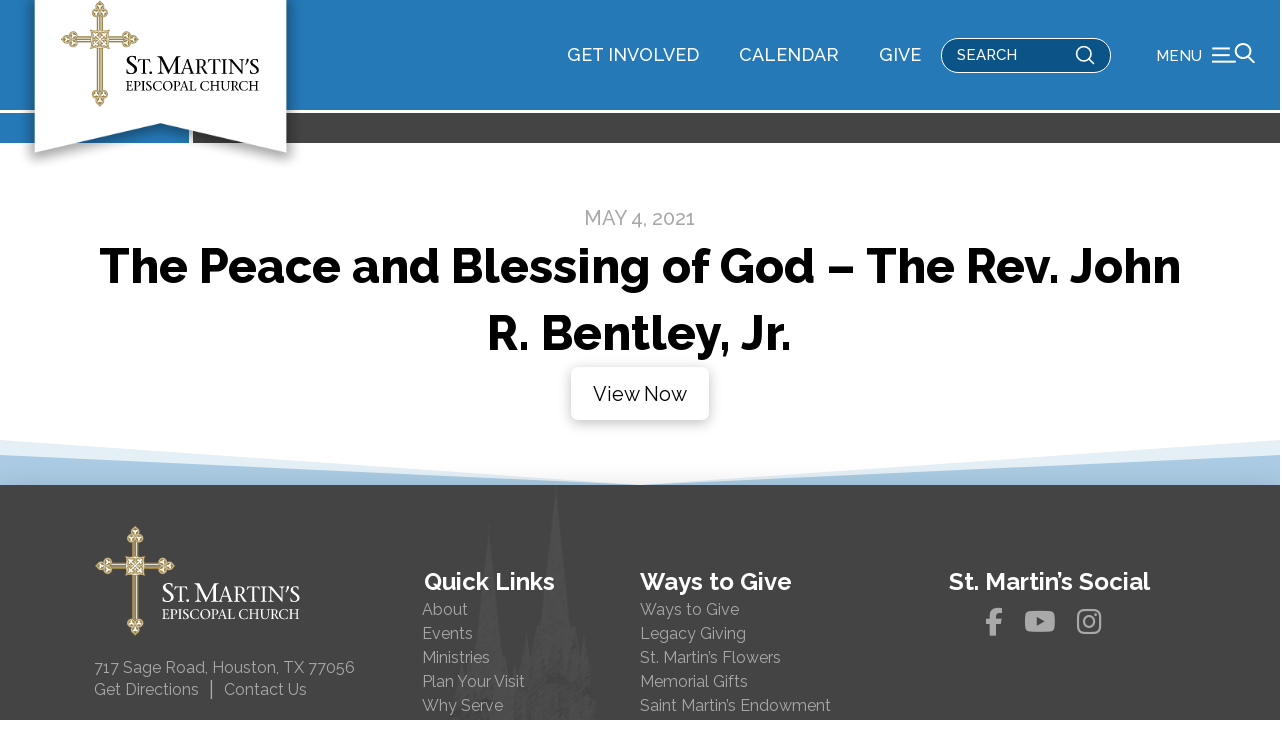

--- FILE ---
content_type: text/html; charset=UTF-8
request_url: https://www.stmartinsepiscopal.org/publications/daily-word-the-rev-john-r-bentley-jr-12/
body_size: 19533
content:
<!DOCTYPE html>
<html class="no-js" lang="en-US">
<head>
<meta charset="UTF-8">
<meta name="viewport" content="width=device-width, initial-scale=1.0">
<link rel="pingback" href="https://www.stmartinsepiscopal.org/xmlrpc.php">
<meta name='robots' content='index, follow, max-image-preview:large, max-snippet:-1, max-video-preview:-1' />

	<!-- This site is optimized with the Yoast SEO plugin v26.6 - https://yoast.com/wordpress/plugins/seo/ -->
	<title>The Peace and Blessing of God – The Rev. John R. Bentley, Jr. - ST MARTINS EPISCOPAL CHURCH</title>
<link data-rocket-prefetch href="https://fonts.googleapis.com" rel="dns-prefetch">
<link data-rocket-prefetch href="https://www.google-analytics.com" rel="dns-prefetch">
<link data-rocket-prefetch href="https://www.googletagmanager.com" rel="dns-prefetch">
<link data-rocket-prefetch href="https://www.google.com" rel="dns-prefetch">
<link data-rocket-preload as="style" href="https://fonts.googleapis.com/css?family=Raleway%3A500%2C500i%2C700%2C700i%2C800%2C800i%2C400%2C400i&#038;subset=latin%2Clatin-ext&#038;display=swap" rel="preload">
<link href="https://fonts.googleapis.com/css?family=Raleway%3A500%2C500i%2C700%2C700i%2C800%2C800i%2C400%2C400i&#038;subset=latin%2Clatin-ext&#038;display=swap" media="print" onload="this.media=&#039;all&#039;" rel="stylesheet">
<noscript data-wpr-hosted-gf-parameters=""><link rel="stylesheet" href="https://fonts.googleapis.com/css?family=Raleway%3A500%2C500i%2C700%2C700i%2C800%2C800i%2C400%2C400i&#038;subset=latin%2Clatin-ext&#038;display=swap"></noscript><link rel="preload" data-rocket-preload as="image" href="https://www.stmartinsepiscopal.org/wp-content/uploads/2021/12/footer_buildingpng.png" fetchpriority="high">
	<link rel="canonical" href="https://www.stmartinsepiscopal.org/publications/daily-word-the-rev-john-r-bentley-jr-12/" />
	<meta property="og:locale" content="en_US" />
	<meta property="og:type" content="article" />
	<meta property="og:title" content="The Peace and Blessing of God – The Rev. John R. Bentley, Jr. - ST MARTINS EPISCOPAL CHURCH" />
	<meta property="og:url" content="https://www.stmartinsepiscopal.org/publications/daily-word-the-rev-john-r-bentley-jr-12/" />
	<meta property="og:site_name" content="ST MARTINS EPISCOPAL CHURCH" />
	<meta property="article:publisher" content="https://www.facebook.com/StMartinsEpiscopalHouston" />
	<meta property="article:modified_time" content="2022-04-28T15:36:20+00:00" />
	<meta name="twitter:card" content="summary_large_image" />
	<script type="application/ld+json" class="yoast-schema-graph">{"@context":"https://schema.org","@graph":[{"@type":"WebPage","@id":"https://www.stmartinsepiscopal.org/publications/daily-word-the-rev-john-r-bentley-jr-12/","url":"https://www.stmartinsepiscopal.org/publications/daily-word-the-rev-john-r-bentley-jr-12/","name":"The Peace and Blessing of God – The Rev. John R. Bentley, Jr. - ST MARTINS EPISCOPAL CHURCH","isPartOf":{"@id":"https://www.stmartinsepiscopal.org/#website"},"datePublished":"2021-05-04T10:00:00+00:00","dateModified":"2022-04-28T15:36:20+00:00","breadcrumb":{"@id":"https://www.stmartinsepiscopal.org/publications/daily-word-the-rev-john-r-bentley-jr-12/#breadcrumb"},"inLanguage":"en-US","potentialAction":[{"@type":"ReadAction","target":["https://www.stmartinsepiscopal.org/publications/daily-word-the-rev-john-r-bentley-jr-12/"]}]},{"@type":"BreadcrumbList","@id":"https://www.stmartinsepiscopal.org/publications/daily-word-the-rev-john-r-bentley-jr-12/#breadcrumb","itemListElement":[{"@type":"ListItem","position":1,"name":"Home","item":"https://www.stmartinsepiscopal.org/"},{"@type":"ListItem","position":2,"name":"The Peace and Blessing of God – The Rev. John R. Bentley, Jr."}]},{"@type":"WebSite","@id":"https://www.stmartinsepiscopal.org/#website","url":"https://www.stmartinsepiscopal.org/","name":"ST MARTINS EPISCOPAL CHURCH","description":"To glorify God in all we do","publisher":{"@id":"https://www.stmartinsepiscopal.org/#organization"},"potentialAction":[{"@type":"SearchAction","target":{"@type":"EntryPoint","urlTemplate":"https://www.stmartinsepiscopal.org/?s={search_term_string}"},"query-input":{"@type":"PropertyValueSpecification","valueRequired":true,"valueName":"search_term_string"}}],"inLanguage":"en-US"},{"@type":"Organization","@id":"https://www.stmartinsepiscopal.org/#organization","name":"ST MARTINS EPISCOPAL CHURCH","url":"https://www.stmartinsepiscopal.org/","logo":{"@type":"ImageObject","inLanguage":"en-US","@id":"https://www.stmartinsepiscopal.org/#/schema/logo/image/","url":"https://stmartinsepiscopal.org/wp-content/uploads/2023/03/smce_logo_web-black-1.jpg","contentUrl":"https://stmartinsepiscopal.org/wp-content/uploads/2023/03/smce_logo_web-black-1.jpg","width":696,"height":696,"caption":"ST MARTINS EPISCOPAL CHURCH"},"image":{"@id":"https://www.stmartinsepiscopal.org/#/schema/logo/image/"},"sameAs":["https://www.facebook.com/StMartinsEpiscopalHouston"]}]}</script>
	<!-- / Yoast SEO plugin. -->


<link rel='dns-prefetch' href='//www.stmartinsepiscopal.org' />
<link rel='dns-prefetch' href='//www.google.com' />
<link href='https://fonts.gstatic.com' crossorigin rel='preconnect' />
<link rel="alternate" type="application/rss+xml" title="ST MARTINS EPISCOPAL CHURCH &raquo; Feed" href="https://www.stmartinsepiscopal.org/feed/" />
<link rel="alternate" type="application/rss+xml" title="ST MARTINS EPISCOPAL CHURCH &raquo; Comments Feed" href="https://www.stmartinsepiscopal.org/comments/feed/" />
<link rel="alternate" type="application/rss+xml" title="ST MARTINS EPISCOPAL CHURCH &raquo; The Peace and Blessing of God – The Rev. John R. Bentley, Jr. Comments Feed" href="https://www.stmartinsepiscopal.org/publications/daily-word-the-rev-john-r-bentley-jr-12/feed/" />
<link rel="alternate" title="oEmbed (JSON)" type="application/json+oembed" href="https://www.stmartinsepiscopal.org/wp-json/oembed/1.0/embed?url=https%3A%2F%2Fwww.stmartinsepiscopal.org%2Fpublications%2Fdaily-word-the-rev-john-r-bentley-jr-12%2F" />
<link rel="alternate" title="oEmbed (XML)" type="text/xml+oembed" href="https://www.stmartinsepiscopal.org/wp-json/oembed/1.0/embed?url=https%3A%2F%2Fwww.stmartinsepiscopal.org%2Fpublications%2Fdaily-word-the-rev-john-r-bentley-jr-12%2F&#038;format=xml" />
<style id='wp-img-auto-sizes-contain-inline-css' type='text/css'>
img:is([sizes=auto i],[sizes^="auto," i]){contain-intrinsic-size:3000px 1500px}
/*# sourceURL=wp-img-auto-sizes-contain-inline-css */
</style>
<style id='wp-emoji-styles-inline-css' type='text/css'>

	img.wp-smiley, img.emoji {
		display: inline !important;
		border: none !important;
		box-shadow: none !important;
		height: 1em !important;
		width: 1em !important;
		margin: 0 0.07em !important;
		vertical-align: -0.1em !important;
		background: none !important;
		padding: 0 !important;
	}
/*# sourceURL=wp-emoji-styles-inline-css */
</style>
<style id='wp-block-library-inline-css' type='text/css'>
:root{--wp-block-synced-color:#7a00df;--wp-block-synced-color--rgb:122,0,223;--wp-bound-block-color:var(--wp-block-synced-color);--wp-editor-canvas-background:#ddd;--wp-admin-theme-color:#007cba;--wp-admin-theme-color--rgb:0,124,186;--wp-admin-theme-color-darker-10:#006ba1;--wp-admin-theme-color-darker-10--rgb:0,107,160.5;--wp-admin-theme-color-darker-20:#005a87;--wp-admin-theme-color-darker-20--rgb:0,90,135;--wp-admin-border-width-focus:2px}@media (min-resolution:192dpi){:root{--wp-admin-border-width-focus:1.5px}}.wp-element-button{cursor:pointer}:root .has-very-light-gray-background-color{background-color:#eee}:root .has-very-dark-gray-background-color{background-color:#313131}:root .has-very-light-gray-color{color:#eee}:root .has-very-dark-gray-color{color:#313131}:root .has-vivid-green-cyan-to-vivid-cyan-blue-gradient-background{background:linear-gradient(135deg,#00d084,#0693e3)}:root .has-purple-crush-gradient-background{background:linear-gradient(135deg,#34e2e4,#4721fb 50%,#ab1dfe)}:root .has-hazy-dawn-gradient-background{background:linear-gradient(135deg,#faaca8,#dad0ec)}:root .has-subdued-olive-gradient-background{background:linear-gradient(135deg,#fafae1,#67a671)}:root .has-atomic-cream-gradient-background{background:linear-gradient(135deg,#fdd79a,#004a59)}:root .has-nightshade-gradient-background{background:linear-gradient(135deg,#330968,#31cdcf)}:root .has-midnight-gradient-background{background:linear-gradient(135deg,#020381,#2874fc)}:root{--wp--preset--font-size--normal:16px;--wp--preset--font-size--huge:42px}.has-regular-font-size{font-size:1em}.has-larger-font-size{font-size:2.625em}.has-normal-font-size{font-size:var(--wp--preset--font-size--normal)}.has-huge-font-size{font-size:var(--wp--preset--font-size--huge)}.has-text-align-center{text-align:center}.has-text-align-left{text-align:left}.has-text-align-right{text-align:right}.has-fit-text{white-space:nowrap!important}#end-resizable-editor-section{display:none}.aligncenter{clear:both}.items-justified-left{justify-content:flex-start}.items-justified-center{justify-content:center}.items-justified-right{justify-content:flex-end}.items-justified-space-between{justify-content:space-between}.screen-reader-text{border:0;clip-path:inset(50%);height:1px;margin:-1px;overflow:hidden;padding:0;position:absolute;width:1px;word-wrap:normal!important}.screen-reader-text:focus{background-color:#ddd;clip-path:none;color:#444;display:block;font-size:1em;height:auto;left:5px;line-height:normal;padding:15px 23px 14px;text-decoration:none;top:5px;width:auto;z-index:100000}html :where(.has-border-color){border-style:solid}html :where([style*=border-top-color]){border-top-style:solid}html :where([style*=border-right-color]){border-right-style:solid}html :where([style*=border-bottom-color]){border-bottom-style:solid}html :where([style*=border-left-color]){border-left-style:solid}html :where([style*=border-width]){border-style:solid}html :where([style*=border-top-width]){border-top-style:solid}html :where([style*=border-right-width]){border-right-style:solid}html :where([style*=border-bottom-width]){border-bottom-style:solid}html :where([style*=border-left-width]){border-left-style:solid}html :where(img[class*=wp-image-]){height:auto;max-width:100%}:where(figure){margin:0 0 1em}html :where(.is-position-sticky){--wp-admin--admin-bar--position-offset:var(--wp-admin--admin-bar--height,0px)}@media screen and (max-width:600px){html :where(.is-position-sticky){--wp-admin--admin-bar--position-offset:0px}}

/*# sourceURL=wp-block-library-inline-css */
</style><style id='global-styles-inline-css' type='text/css'>
:root{--wp--preset--aspect-ratio--square: 1;--wp--preset--aspect-ratio--4-3: 4/3;--wp--preset--aspect-ratio--3-4: 3/4;--wp--preset--aspect-ratio--3-2: 3/2;--wp--preset--aspect-ratio--2-3: 2/3;--wp--preset--aspect-ratio--16-9: 16/9;--wp--preset--aspect-ratio--9-16: 9/16;--wp--preset--color--black: #000000;--wp--preset--color--cyan-bluish-gray: #abb8c3;--wp--preset--color--white: #ffffff;--wp--preset--color--pale-pink: #f78da7;--wp--preset--color--vivid-red: #cf2e2e;--wp--preset--color--luminous-vivid-orange: #ff6900;--wp--preset--color--luminous-vivid-amber: #fcb900;--wp--preset--color--light-green-cyan: #7bdcb5;--wp--preset--color--vivid-green-cyan: #00d084;--wp--preset--color--pale-cyan-blue: #8ed1fc;--wp--preset--color--vivid-cyan-blue: #0693e3;--wp--preset--color--vivid-purple: #9b51e0;--wp--preset--gradient--vivid-cyan-blue-to-vivid-purple: linear-gradient(135deg,rgb(6,147,227) 0%,rgb(155,81,224) 100%);--wp--preset--gradient--light-green-cyan-to-vivid-green-cyan: linear-gradient(135deg,rgb(122,220,180) 0%,rgb(0,208,130) 100%);--wp--preset--gradient--luminous-vivid-amber-to-luminous-vivid-orange: linear-gradient(135deg,rgb(252,185,0) 0%,rgb(255,105,0) 100%);--wp--preset--gradient--luminous-vivid-orange-to-vivid-red: linear-gradient(135deg,rgb(255,105,0) 0%,rgb(207,46,46) 100%);--wp--preset--gradient--very-light-gray-to-cyan-bluish-gray: linear-gradient(135deg,rgb(238,238,238) 0%,rgb(169,184,195) 100%);--wp--preset--gradient--cool-to-warm-spectrum: linear-gradient(135deg,rgb(74,234,220) 0%,rgb(151,120,209) 20%,rgb(207,42,186) 40%,rgb(238,44,130) 60%,rgb(251,105,98) 80%,rgb(254,248,76) 100%);--wp--preset--gradient--blush-light-purple: linear-gradient(135deg,rgb(255,206,236) 0%,rgb(152,150,240) 100%);--wp--preset--gradient--blush-bordeaux: linear-gradient(135deg,rgb(254,205,165) 0%,rgb(254,45,45) 50%,rgb(107,0,62) 100%);--wp--preset--gradient--luminous-dusk: linear-gradient(135deg,rgb(255,203,112) 0%,rgb(199,81,192) 50%,rgb(65,88,208) 100%);--wp--preset--gradient--pale-ocean: linear-gradient(135deg,rgb(255,245,203) 0%,rgb(182,227,212) 50%,rgb(51,167,181) 100%);--wp--preset--gradient--electric-grass: linear-gradient(135deg,rgb(202,248,128) 0%,rgb(113,206,126) 100%);--wp--preset--gradient--midnight: linear-gradient(135deg,rgb(2,3,129) 0%,rgb(40,116,252) 100%);--wp--preset--font-size--small: 13px;--wp--preset--font-size--medium: 20px;--wp--preset--font-size--large: 36px;--wp--preset--font-size--x-large: 42px;--wp--preset--spacing--20: 0.44rem;--wp--preset--spacing--30: 0.67rem;--wp--preset--spacing--40: 1rem;--wp--preset--spacing--50: 1.5rem;--wp--preset--spacing--60: 2.25rem;--wp--preset--spacing--70: 3.38rem;--wp--preset--spacing--80: 5.06rem;--wp--preset--shadow--natural: 6px 6px 9px rgba(0, 0, 0, 0.2);--wp--preset--shadow--deep: 12px 12px 50px rgba(0, 0, 0, 0.4);--wp--preset--shadow--sharp: 6px 6px 0px rgba(0, 0, 0, 0.2);--wp--preset--shadow--outlined: 6px 6px 0px -3px rgb(255, 255, 255), 6px 6px rgb(0, 0, 0);--wp--preset--shadow--crisp: 6px 6px 0px rgb(0, 0, 0);}:where(.is-layout-flex){gap: 0.5em;}:where(.is-layout-grid){gap: 0.5em;}body .is-layout-flex{display: flex;}.is-layout-flex{flex-wrap: wrap;align-items: center;}.is-layout-flex > :is(*, div){margin: 0;}body .is-layout-grid{display: grid;}.is-layout-grid > :is(*, div){margin: 0;}:where(.wp-block-columns.is-layout-flex){gap: 2em;}:where(.wp-block-columns.is-layout-grid){gap: 2em;}:where(.wp-block-post-template.is-layout-flex){gap: 1.25em;}:where(.wp-block-post-template.is-layout-grid){gap: 1.25em;}.has-black-color{color: var(--wp--preset--color--black) !important;}.has-cyan-bluish-gray-color{color: var(--wp--preset--color--cyan-bluish-gray) !important;}.has-white-color{color: var(--wp--preset--color--white) !important;}.has-pale-pink-color{color: var(--wp--preset--color--pale-pink) !important;}.has-vivid-red-color{color: var(--wp--preset--color--vivid-red) !important;}.has-luminous-vivid-orange-color{color: var(--wp--preset--color--luminous-vivid-orange) !important;}.has-luminous-vivid-amber-color{color: var(--wp--preset--color--luminous-vivid-amber) !important;}.has-light-green-cyan-color{color: var(--wp--preset--color--light-green-cyan) !important;}.has-vivid-green-cyan-color{color: var(--wp--preset--color--vivid-green-cyan) !important;}.has-pale-cyan-blue-color{color: var(--wp--preset--color--pale-cyan-blue) !important;}.has-vivid-cyan-blue-color{color: var(--wp--preset--color--vivid-cyan-blue) !important;}.has-vivid-purple-color{color: var(--wp--preset--color--vivid-purple) !important;}.has-black-background-color{background-color: var(--wp--preset--color--black) !important;}.has-cyan-bluish-gray-background-color{background-color: var(--wp--preset--color--cyan-bluish-gray) !important;}.has-white-background-color{background-color: var(--wp--preset--color--white) !important;}.has-pale-pink-background-color{background-color: var(--wp--preset--color--pale-pink) !important;}.has-vivid-red-background-color{background-color: var(--wp--preset--color--vivid-red) !important;}.has-luminous-vivid-orange-background-color{background-color: var(--wp--preset--color--luminous-vivid-orange) !important;}.has-luminous-vivid-amber-background-color{background-color: var(--wp--preset--color--luminous-vivid-amber) !important;}.has-light-green-cyan-background-color{background-color: var(--wp--preset--color--light-green-cyan) !important;}.has-vivid-green-cyan-background-color{background-color: var(--wp--preset--color--vivid-green-cyan) !important;}.has-pale-cyan-blue-background-color{background-color: var(--wp--preset--color--pale-cyan-blue) !important;}.has-vivid-cyan-blue-background-color{background-color: var(--wp--preset--color--vivid-cyan-blue) !important;}.has-vivid-purple-background-color{background-color: var(--wp--preset--color--vivid-purple) !important;}.has-black-border-color{border-color: var(--wp--preset--color--black) !important;}.has-cyan-bluish-gray-border-color{border-color: var(--wp--preset--color--cyan-bluish-gray) !important;}.has-white-border-color{border-color: var(--wp--preset--color--white) !important;}.has-pale-pink-border-color{border-color: var(--wp--preset--color--pale-pink) !important;}.has-vivid-red-border-color{border-color: var(--wp--preset--color--vivid-red) !important;}.has-luminous-vivid-orange-border-color{border-color: var(--wp--preset--color--luminous-vivid-orange) !important;}.has-luminous-vivid-amber-border-color{border-color: var(--wp--preset--color--luminous-vivid-amber) !important;}.has-light-green-cyan-border-color{border-color: var(--wp--preset--color--light-green-cyan) !important;}.has-vivid-green-cyan-border-color{border-color: var(--wp--preset--color--vivid-green-cyan) !important;}.has-pale-cyan-blue-border-color{border-color: var(--wp--preset--color--pale-cyan-blue) !important;}.has-vivid-cyan-blue-border-color{border-color: var(--wp--preset--color--vivid-cyan-blue) !important;}.has-vivid-purple-border-color{border-color: var(--wp--preset--color--vivid-purple) !important;}.has-vivid-cyan-blue-to-vivid-purple-gradient-background{background: var(--wp--preset--gradient--vivid-cyan-blue-to-vivid-purple) !important;}.has-light-green-cyan-to-vivid-green-cyan-gradient-background{background: var(--wp--preset--gradient--light-green-cyan-to-vivid-green-cyan) !important;}.has-luminous-vivid-amber-to-luminous-vivid-orange-gradient-background{background: var(--wp--preset--gradient--luminous-vivid-amber-to-luminous-vivid-orange) !important;}.has-luminous-vivid-orange-to-vivid-red-gradient-background{background: var(--wp--preset--gradient--luminous-vivid-orange-to-vivid-red) !important;}.has-very-light-gray-to-cyan-bluish-gray-gradient-background{background: var(--wp--preset--gradient--very-light-gray-to-cyan-bluish-gray) !important;}.has-cool-to-warm-spectrum-gradient-background{background: var(--wp--preset--gradient--cool-to-warm-spectrum) !important;}.has-blush-light-purple-gradient-background{background: var(--wp--preset--gradient--blush-light-purple) !important;}.has-blush-bordeaux-gradient-background{background: var(--wp--preset--gradient--blush-bordeaux) !important;}.has-luminous-dusk-gradient-background{background: var(--wp--preset--gradient--luminous-dusk) !important;}.has-pale-ocean-gradient-background{background: var(--wp--preset--gradient--pale-ocean) !important;}.has-electric-grass-gradient-background{background: var(--wp--preset--gradient--electric-grass) !important;}.has-midnight-gradient-background{background: var(--wp--preset--gradient--midnight) !important;}.has-small-font-size{font-size: var(--wp--preset--font-size--small) !important;}.has-medium-font-size{font-size: var(--wp--preset--font-size--medium) !important;}.has-large-font-size{font-size: var(--wp--preset--font-size--large) !important;}.has-x-large-font-size{font-size: var(--wp--preset--font-size--x-large) !important;}
/*# sourceURL=global-styles-inline-css */
</style>

<style id='classic-theme-styles-inline-css' type='text/css'>
/*! This file is auto-generated */
.wp-block-button__link{color:#fff;background-color:#32373c;border-radius:9999px;box-shadow:none;text-decoration:none;padding:calc(.667em + 2px) calc(1.333em + 2px);font-size:1.125em}.wp-block-file__button{background:#32373c;color:#fff;text-decoration:none}
/*# sourceURL=/wp-includes/css/classic-themes.min.css */
</style>
<link rel='stylesheet' id='pvfw-modaal-css' href='https://www.stmartinsepiscopal.org/wp-content/plugins/pdf-viewer-for-wordpress/tnc-resources/modaal.min.css?ver=12.5.4' type='text/css' media='all' />
<link rel='stylesheet' id='x-stack-css' href='https://www.stmartinsepiscopal.org/wp-content/themes/pro/framework/dist/css/site/stacks/integrity-light.css?ver=6.7.10' type='text/css' media='all' />
<link rel='stylesheet' id='x-child-css' href='https://www.stmartinsepiscopal.org/wp-content/themes/smec/style.css?ver=6.7.10' type='text/css' media='all' />
<link rel='stylesheet' id='relevanssi-live-search-css' href='https://www.stmartinsepiscopal.org/wp-content/plugins/relevanssi-live-ajax-search/assets/styles/style.css?ver=2.5' type='text/css' media='all' />
<link rel='stylesheet' id='wp-featherlight-css' href='https://www.stmartinsepiscopal.org/wp-content/plugins/wp-featherlight/css/wp-featherlight.min.css?ver=1.3.4' type='text/css' media='all' />
<link rel='stylesheet' id='jquery-ui-css-css' href='https://www.stmartinsepiscopal.org/wp-content/themes/smec/css/jquery-ui.css?ver=327fa1019e3b6b17961aa74b4fd45fb9' type='text/css' media='all' />
<link rel='stylesheet' id='awesome-css' href='https://www.stmartinsepiscopal.org/wp-content/themes/smec/css/all.css?ver=327fa1019e3b6b17961aa74b4fd45fb9' type='text/css' media='all' />
<link rel='stylesheet' id='custom-css-css' href='https://www.stmartinsepiscopal.org/wp-content/themes/smec/custom.css?ver=1.0.1.1' type='text/css' media='all' />
<style id='cs-inline-css' type='text/css'>
@media (min-width:1200px){.x-hide-xl{display:none !important;}}@media (min-width:979px) and (max-width:1199px){.x-hide-lg{display:none !important;}}@media (min-width:767px) and (max-width:978px){.x-hide-md{display:none !important;}}@media (min-width:480px) and (max-width:766px){.x-hide-sm{display:none !important;}}@media (max-width:479px){.x-hide-xs{display:none !important;}} a,h1 a:hover,h2 a:hover,h3 a:hover,h4 a:hover,h5 a:hover,h6 a:hover,.x-breadcrumb-wrap a:hover,.widget ul li a:hover,.widget ol li a:hover,.widget.widget_text ul li a,.widget.widget_text ol li a,.widget_nav_menu .current-menu-item > a,.x-accordion-heading .x-accordion-toggle:hover,.x-comment-author a:hover,.x-comment-time:hover,.x-recent-posts a:hover .h-recent-posts{color:#2579b7;}a:hover,.widget.widget_text ul li a:hover,.widget.widget_text ol li a:hover,.x-twitter-widget ul li a:hover{color:#014678;}.rev_slider_wrapper,a.x-img-thumbnail:hover,.x-slider-container.below,.page-template-template-blank-3-php .x-slider-container.above,.page-template-template-blank-6-php .x-slider-container.above{border-color:#2579b7;}.entry-thumb:before,.x-pagination span.current,.woocommerce-pagination span[aria-current],.flex-direction-nav a,.flex-control-nav a:hover,.flex-control-nav a.flex-active,.mejs-time-current,.x-dropcap,.x-skill-bar .bar,.x-pricing-column.featured h2,.h-comments-title small,.x-entry-share .x-share:hover,.x-highlight,.x-recent-posts .x-recent-posts-img:after{background-color:#2579b7;}.x-nav-tabs > .active > a,.x-nav-tabs > .active > a:hover{box-shadow:inset 0 3px 0 0 #2579b7;}.x-main{width:calc(72% - 2.463055%);}.x-sidebar{width:calc(100% - 2.463055% - 72%);}.x-comment-author,.x-comment-time,.comment-form-author label,.comment-form-email label,.comment-form-url label,.comment-form-rating label,.comment-form-comment label,.widget_calendar #wp-calendar caption,.widget.widget_rss li .rsswidget{font-family:"Raleway",sans-serif;font-weight:800;}.p-landmark-sub,.p-meta,input,button,select,textarea{font-family:"Raleway",sans-serif;}.widget ul li a,.widget ol li a,.x-comment-time{color:#444444;}.widget_text ol li a,.widget_text ul li a{color:#2579b7;}.widget_text ol li a:hover,.widget_text ul li a:hover{color:#014678;}.comment-form-author label,.comment-form-email label,.comment-form-url label,.comment-form-rating label,.comment-form-comment label,.widget_calendar #wp-calendar th,.p-landmark-sub strong,.widget_tag_cloud .tagcloud a:hover,.widget_tag_cloud .tagcloud a:active,.entry-footer a:hover,.entry-footer a:active,.x-breadcrumbs .current,.x-comment-author,.x-comment-author a{color:#272727;}.widget_calendar #wp-calendar th{border-color:#272727;}.h-feature-headline span i{background-color:#272727;}@media (max-width:978.98px){}html{font-size:20px;}@media (min-width:479px){html{font-size:20px;}}@media (min-width:766px){html{font-size:20px;}}@media (min-width:978px){html{font-size:20px;}}@media (min-width:1199px){html{font-size:20px;}}body{font-style:normal;font-weight:400;color:#444444;background-color:rgb(255,255,255);}.w-b{font-weight:400 !important;}h1,h2,h3,h4,h5,h6,.h1,.h2,.h3,.h4,.h5,.h6,.x-text-headline{font-family:"Raleway",sans-serif;font-style:normal;font-weight:800;}h1,.h1{letter-spacing:-0.035em;}h2,.h2{letter-spacing:-0.035em;}h3,.h3{letter-spacing:-0.035em;}h4,.h4{letter-spacing:-0.035em;}h5,.h5{letter-spacing:-0.035em;}h6,.h6{letter-spacing:-0.035em;}.w-h{font-weight:800 !important;}.x-container.width{width:88%;}.x-container.max{max-width:1200px;}.x-bar-content.x-container.width{flex-basis:88%;}.x-main.full{float:none;clear:both;display:block;width:auto;}@media (max-width:978.98px){.x-main.full,.x-main.left,.x-main.right,.x-sidebar.left,.x-sidebar.right{float:none;display:block;width:auto !important;}}.entry-header,.entry-content{font-size:1rem;}body,input,button,select,textarea{font-family:"Raleway",sans-serif;}h1,h2,h3,h4,h5,h6,.h1,.h2,.h3,.h4,.h5,.h6,h1 a,h2 a,h3 a,h4 a,h5 a,h6 a,.h1 a,.h2 a,.h3 a,.h4 a,.h5 a,.h6 a,blockquote{color:#272727;}.cfc-h-tx{color:#272727 !important;}.cfc-h-bd{border-color:#272727 !important;}.cfc-h-bg{background-color:#272727 !important;}.cfc-b-tx{color:#444444 !important;}.cfc-b-bd{border-color:#444444 !important;}.cfc-b-bg{background-color:#444444 !important;}.x-btn,.button,[type="submit"]{color:#2579b7;border-color:#2579b7;background-color:transparent;text-shadow:0 0.075em 0.075em rgba(0,0,0,0.5);border-radius:0.25em;}.x-btn:hover,.button:hover,[type="submit"]:hover{color:rgb(255,255,255);border-color:#2579b7;background-color:#2579b7;text-shadow:0 0.075em 0.075em rgba(0,0,0,0.5);}.x-btn.x-btn-real,.x-btn.x-btn-real:hover{margin-bottom:0.25em;text-shadow:0 0.075em 0.075em rgba(0,0,0,0.65);}.x-btn.x-btn-real{box-shadow:0 0.25em 0 0 rgba(167,16,0,0),0 4px 9px rgba(0,0,0,0.75);}.x-btn.x-btn-real:hover{box-shadow:0 0.25em 0 0 transparent,0 4px 9px rgba(0,0,0,0.75);}.x-btn.x-btn-flat,.x-btn.x-btn-flat:hover{margin-bottom:0;text-shadow:0 0.075em 0.075em rgba(0,0,0,0.65);box-shadow:none;}.x-btn.x-btn-transparent,.x-btn.x-btn-transparent:hover{margin-bottom:0;border-width:3px;text-shadow:none;text-transform:uppercase;background-color:transparent;box-shadow:none;}body .gform_wrapper .gfield_required{color:#2579b7;}body .gform_wrapper h2.gsection_title,body .gform_wrapper h3.gform_title,body .gform_wrapper .top_label .gfield_label,body .gform_wrapper .left_label .gfield_label,body .gform_wrapper .right_label .gfield_label{font-weight:800;}body .gform_wrapper h2.gsection_title{letter-spacing:-0.035em!important;}body .gform_wrapper h3.gform_title{letter-spacing:-0.035em!important;}body .gform_wrapper .top_label .gfield_label,body .gform_wrapper .left_label .gfield_label,body .gform_wrapper .right_label .gfield_label{color:#272727;}body .gform_wrapper .validation_message{font-weight:400;}.bg .mejs-container,.x-video .mejs-container{position:unset !important;} @font-face{font-family:'FontAwesomePro';font-style:normal;font-weight:900;font-display:block;src:url('https://www.stmartinsepiscopal.org/wp-content/themes/pro/cornerstone/assets/fonts/fa-solid-900.woff2?ver=6.7.2') format('woff2'),url('https://www.stmartinsepiscopal.org/wp-content/themes/pro/cornerstone/assets/fonts/fa-solid-900.ttf?ver=6.7.2') format('truetype');}[data-x-fa-pro-icon]{font-family:"FontAwesomePro" !important;}[data-x-fa-pro-icon]:before{content:attr(data-x-fa-pro-icon);}[data-x-icon],[data-x-icon-o],[data-x-icon-l],[data-x-icon-s],[data-x-icon-b],[data-x-icon-sr],[data-x-icon-ss],[data-x-icon-sl],[data-x-fa-pro-icon],[class*="cs-fa-"]{display:inline-flex;font-style:normal;font-weight:400;text-decoration:inherit;text-rendering:auto;-webkit-font-smoothing:antialiased;-moz-osx-font-smoothing:grayscale;}[data-x-icon].left,[data-x-icon-o].left,[data-x-icon-l].left,[data-x-icon-s].left,[data-x-icon-b].left,[data-x-icon-sr].left,[data-x-icon-ss].left,[data-x-icon-sl].left,[data-x-fa-pro-icon].left,[class*="cs-fa-"].left{margin-right:0.5em;}[data-x-icon].right,[data-x-icon-o].right,[data-x-icon-l].right,[data-x-icon-s].right,[data-x-icon-b].right,[data-x-icon-sr].right,[data-x-icon-ss].right,[data-x-icon-sl].right,[data-x-fa-pro-icon].right,[class*="cs-fa-"].right{margin-left:0.5em;}[data-x-icon]:before,[data-x-icon-o]:before,[data-x-icon-l]:before,[data-x-icon-s]:before,[data-x-icon-b]:before,[data-x-icon-sr]:before,[data-x-icon-ss]:before,[data-x-icon-sl]:before,[data-x-fa-pro-icon]:before,[class*="cs-fa-"]:before{line-height:1;}@font-face{font-family:'FontAwesome';font-style:normal;font-weight:900;font-display:block;src:url('https://www.stmartinsepiscopal.org/wp-content/themes/pro/cornerstone/assets/fonts/fa-solid-900.woff2?ver=6.7.2') format('woff2'),url('https://www.stmartinsepiscopal.org/wp-content/themes/pro/cornerstone/assets/fonts/fa-solid-900.ttf?ver=6.7.2') format('truetype');}[data-x-icon],[data-x-icon-s],[data-x-icon][class*="cs-fa-"]{font-family:"FontAwesome" !important;font-weight:900;}[data-x-icon]:before,[data-x-icon][class*="cs-fa-"]:before{content:attr(data-x-icon);}[data-x-icon-s]:before{content:attr(data-x-icon-s);}@font-face{font-family:'FontAwesomeRegular';font-style:normal;font-weight:400;font-display:block;src:url('https://www.stmartinsepiscopal.org/wp-content/themes/pro/cornerstone/assets/fonts/fa-regular-400.woff2?ver=6.7.2') format('woff2'),url('https://www.stmartinsepiscopal.org/wp-content/themes/pro/cornerstone/assets/fonts/fa-regular-400.ttf?ver=6.7.2') format('truetype');}@font-face{font-family:'FontAwesomePro';font-style:normal;font-weight:400;font-display:block;src:url('https://www.stmartinsepiscopal.org/wp-content/themes/pro/cornerstone/assets/fonts/fa-regular-400.woff2?ver=6.7.2') format('woff2'),url('https://www.stmartinsepiscopal.org/wp-content/themes/pro/cornerstone/assets/fonts/fa-regular-400.ttf?ver=6.7.2') format('truetype');}[data-x-icon-o]{font-family:"FontAwesomeRegular" !important;}[data-x-icon-o]:before{content:attr(data-x-icon-o);}@font-face{font-family:'FontAwesomeLight';font-style:normal;font-weight:300;font-display:block;src:url('https://www.stmartinsepiscopal.org/wp-content/themes/pro/cornerstone/assets/fonts/fa-light-300.woff2?ver=6.7.2') format('woff2'),url('https://www.stmartinsepiscopal.org/wp-content/themes/pro/cornerstone/assets/fonts/fa-light-300.ttf?ver=6.7.2') format('truetype');}@font-face{font-family:'FontAwesomePro';font-style:normal;font-weight:300;font-display:block;src:url('https://www.stmartinsepiscopal.org/wp-content/themes/pro/cornerstone/assets/fonts/fa-light-300.woff2?ver=6.7.2') format('woff2'),url('https://www.stmartinsepiscopal.org/wp-content/themes/pro/cornerstone/assets/fonts/fa-light-300.ttf?ver=6.7.2') format('truetype');}[data-x-icon-l]{font-family:"FontAwesomeLight" !important;font-weight:300;}[data-x-icon-l]:before{content:attr(data-x-icon-l);}@font-face{font-family:'FontAwesomeBrands';font-style:normal;font-weight:normal;font-display:block;src:url('https://www.stmartinsepiscopal.org/wp-content/themes/pro/cornerstone/assets/fonts/fa-brands-400.woff2?ver=6.7.2') format('woff2'),url('https://www.stmartinsepiscopal.org/wp-content/themes/pro/cornerstone/assets/fonts/fa-brands-400.ttf?ver=6.7.2') format('truetype');}[data-x-icon-b]{font-family:"FontAwesomeBrands" !important;}[data-x-icon-b]:before{content:attr(data-x-icon-b);}.widget.widget_rss li .rsswidget:before{content:"\f35d";padding-right:0.4em;font-family:"FontAwesome";} .m1kqg-0.x-section{margin-top:0px;margin-right:0px;margin-bottom:0px;margin-left:0px;border-top-width:0;border-right-width:0;border-bottom-width:0;border-left-width:0;padding-right:0px;padding-left:0px;z-index:auto;}.m1kqg-1.x-section{padding-top:0px;padding-bottom:0px;}.m1kqg-2.x-section{padding-top:65px;padding-bottom:65px;}.m1kqg-3.x-row{z-index:auto;margin-right:auto;margin-left:auto;border-top-width:0;border-right-width:0;border-bottom-width:0;border-left-width:0;padding-top:1px;padding-right:1px;padding-bottom:1px;padding-left:1px;font-size:1em;}.m1kqg-3 > .x-row-inner{flex-direction:row;justify-content:flex-start;align-items:stretch;align-content:stretch;}.m1kqg-4.x-row{margin-top:3px;margin-bottom:0px;}.m1kqg-4 > .x-row-inner{margin-top:calc(((0px / 2) + 1px) * -1);margin-right:calc(((4px / 2) + 1px) * -1);margin-bottom:calc(((0px / 2) + 1px) * -1);margin-left:calc(((4px / 2) + 1px) * -1);}.m1kqg-4 > .x-row-inner > *{margin-right:calc(4px / 2);margin-left:calc(4px / 2);}.m1kqg-5 > .x-row-inner{margin-top:calc(((20px / 2) + 1px) * -1);margin-right:calc(((20px / 2) + 1px) * -1);margin-bottom:calc(((20px / 2) + 1px) * -1);margin-left:calc(((20px / 2) + 1px) * -1);}.m1kqg-5 > .x-row-inner > *{margin-top:calc(20px / 2);margin-bottom:calc(20px / 2);margin-right:calc(20px / 2);margin-left:calc(20px / 2);}.m1kqg-6{--gap:4px;}.m1kqg-6 > .x-row-inner > *:nth-child(2n - 0) {flex-basis:calc(85% - clamp(0px,var(--gap),9999px));}.m1kqg-6 > .x-row-inner > *:nth-child(2n - 1) {flex-basis:calc(15% - clamp(0px,var(--gap),9999px));}.m1kqg-7{--gap:20px;}.m1kqg-7 > .x-row-inner > *:nth-child(1n - 0) {flex-basis:calc(100% - clamp(0px,var(--gap),9999px));}.m1kqg-8.x-col{z-index:1;border-top-width:0;border-right-width:0;border-bottom-width:0;border-left-width:0;font-size:1em;}.m1kqg-a.x-col{background-color:#2579b7;}.m1kqg-b.x-col{display:flex;flex-direction:column;justify-content:center;flex-wrap:wrap;}.m1kqg-c.x-col{align-items:flex-start;align-content:flex-start;padding-top:5px;padding-right:5px;padding-bottom:5px;padding-left:5px;background-color:#444444;}.m1kqg-d.x-col{align-items:center;align-content:center;min-height:1vh;}.m1kqg-e{padding-top:1em;padding-right:0;padding-bottom:0;padding-left:0;font-size:1em;}.m1kqg-f.x-text{border-top-width:0;border-right-width:0;border-bottom-width:0;border-left-width:0;font-size:1em;}.m1kqg-f.x-text .x-text-content-text-primary{font-family:"Raleway",sans-serif;font-size:48px;font-style:normal;font-weight:800;line-height:1.4;letter-spacing:0em;text-align:center;text-transform:none;color:rgba(0,0,0,1);}.m1kqg-f.x-text .x-text-content-text-subheadline{margin-bottom:0.25em;font-family:"Raleway",sans-serif;font-size:1em;font-style:normal;font-weight:500;line-height:1;letter-spacing:0em;text-align:center;text-transform:uppercase;color:rgb(169,169,169);}.m1kqg-g.x-anchor {border-top-width:0;border-right-width:0;border-bottom-width:0;border-left-width:0;border-top-left-radius:0.35em;border-top-right-radius:0.35em;border-bottom-right-radius:0.35em;border-bottom-left-radius:0.35em;font-size:1em;background-color:rgba(255,255,255,1);box-shadow:0em 0.15em 0.65em 0em rgba(0,0,0,0.25);}.m1kqg-g.x-anchor .x-anchor-content {display:flex;flex-direction:row;justify-content:center;align-items:center;padding-top:0.575em;padding-right:0.85em;padding-bottom:0.575em;padding-left:0.85em;}.m1kqg-g.x-anchor .x-anchor-text {margin-top:5px;margin-right:5px;margin-bottom:5px;margin-left:5px;}.m1kqg-g.x-anchor .x-anchor-text-primary {font-family:inherit;font-size:1em;font-style:normal;font-weight:inherit;line-height:1;color:rgba(0,0,0,1);}.m1kqg-g.x-anchor:hover .x-anchor-text-primary,.m1kqg-g.x-anchor[class*="active"] .x-anchor-text-primary,[data-x-effect-provider*="colors"]:hover .m1kqg-g.x-anchor .x-anchor-text-primary {color:rgba(0,0,0,0.5);}  .m18n-0.x-bar{height:auto;background-color:#ffffff;box-shadow:0px 3px 25px 0px rgba(0,0,0,0.15);}.m18n-0 .x-bar-content{height:auto;}.m18n-0.x-bar-space{height:auto;}.m18n-1.x-bar{border-top-width:0;border-right-width:0;border-bottom-width:0;border-left-width:0;font-size:1em;z-index:9999;}.m18n-1 .x-bar-content{display:flex;flex-direction:row;justify-content:space-between;align-items:center;flex-grow:0;flex-shrink:1;flex-basis:100%;}.m18n-1.x-bar-outer-spacers:after,.m18n-1.x-bar-outer-spacers:before{flex-basis:0px;width:0px!important;height:0px;}.m18n-1.x-bar-space{font-size:1em;}.m18n-2.x-bar{height:110px;background-color:#2579b7;}.m18n-2 .x-bar-content{height:110px;}.m18n-2.x-bar-space{height:110px;}.m18n-3.x-bar-container{display:flex;flex-direction:row;flex-grow:1;flex-shrink:0;flex-basis:auto;border-top-width:0;border-right-width:0;border-bottom-width:0;border-left-width:0;font-size:1em;}.m18n-4.x-bar-container{justify-content:space-between;max-width:100%;}.m18n-5.x-bar-container{align-items:center;z-index:auto;}.m18n-6.x-bar-container{justify-content:center;align-items:flex-start;width:300px;max-width:40%;background-color:transparent;z-index:1999999;}.m18n-6 > .x-bg > .x-bg-layer-lower-image {background-image:url(https://www.stmartinsepiscopal.org/wp-content/uploads/2021/10/logoribbon.png);background-repeat:no-repeat;background-position:center;background-size:cover;background-attachment:inherit;}.m18n-7.x-bar-container{justify-content:flex-end;}.m18n-8.x-alert{width:100%;margin-top:0px;margin-right:0px;margin-bottom:0px;margin-left:0px;border-top-width:1px;border-right-width:1px;border-bottom-width:1px;border-left-width:1px;border-top-style:solid;border-right-style:solid;border-bottom-style:solid;border-left-style:solid;border-top-color:rgba(0,0,0,0.15);border-right-color:rgba(0,0,0,0.15);border-bottom-color:rgba(0,0,0,0.15);border-left-color:rgba(0,0,0,0.15);border-top-left-radius:0;border-top-right-radius:0;border-bottom-right-radius:0;border-bottom-left-radius:0;padding-top:1em;padding-right:2.75em;padding-bottom:1em;padding-left:1.15em;font-family:"Raleway",sans-serif;font-size:1em;font-style:normal;font-weight:500;line-height:1.5;text-transform:uppercase;box-shadow:0em 0.15em 0.25em 0em rgba(0,0,0,0.05);color:rgb(255,255,255);background-color:#9a8348;}.m18n-8 .close{position:absolute;top:0em;left:auto;right:0.15em;bottom:auto;width:1em;height:1em;font-size:3em;text-shadow:none;color:#222222;opacity:1;}.m18n-8 .close:focus,.m18n-8 .close:hover{color:rgba(0,0,0,0.5);opacity:1;}.m18n-9.x-image{font-size:1em;margin-bottom:0px;border-top-width:0;border-right-width:0;border-bottom-width:0;border-left-width:0;}.m18n-9.x-image img{width:100%;aspect-ratio:auto;}.m18n-a.x-image{width:250px;}.m18n-b.x-image{margin-top:0px;margin-right:auto;margin-left:auto;}.m18n-b.x-image img{object-fit:contain;}.m18n-c.x-image{display:block;margin-top:0em;margin-right:0px;background-color:transparent;}.m18n-d.x-image{width:275px;max-width:50%;margin-left:50px;}.m18n-e.x-image{max-width:80%;margin-left:10%;}.m18n-g{font-size:1em;}.m18n-h{display:flex;justify-content:space-around;align-self:stretch;flex-grow:0;flex-shrink:0;flex-basis:auto;}.m18n-h > li,.m18n-h > li > a{flex-grow:0;flex-shrink:1;flex-basis:auto;}.m18n-i{flex-direction:row;align-items:center;}.m18n-j{margin-top:2em;margin-right:0em;margin-bottom:1em;margin-left:0em;flex-wrap:wrap;align-content:flex-start;}.m18n-k{flex-direction:column;align-items:flex-start;}.m18n-l [data-x-toggle-collapse]{transition-duration:300ms;transition-timing-function:cubic-bezier(0.400,0.000,0.200,1.000);}.m18n-m .x-dropdown {width:14em;font-size:16px;border-top-width:0;border-right-width:0;border-bottom-width:0;border-left-width:0;background-color:rgb(255,255,255);box-shadow:0em 0.15em 2em 0em rgba(0,0,0,0.15);transition-duration:500ms,500ms,0s;transition-timing-function:cubic-bezier(0.400,0.000,0.200,1.000);}.m18n-m .x-dropdown:not(.x-active) {transition-delay:0s,0s,500ms;}.m18n-o.x-anchor {border-top-width:0;border-right-width:0;border-bottom-width:0;border-left-width:0;font-size:1em;}.m18n-o.x-anchor .x-anchor-content {display:flex;align-items:center;}.m18n-q.x-anchor .x-anchor-content {flex-direction:row;}.m18n-r.x-anchor .x-anchor-content {justify-content:center;}.m18n-s.x-anchor .x-anchor-content {padding-top:0.75em;padding-bottom:0.75em;}.m18n-t.x-anchor .x-anchor-content {padding-right:0.75em;padding-left:0.75em;}.m18n-v.x-anchor .x-anchor-text {margin-top:5px;}.m18n-w.x-anchor .x-anchor-text {margin-right:5px;}.m18n-w.x-anchor .x-anchor-text-primary {font-weight:500;}.m18n-x.x-anchor .x-anchor-text {margin-bottom:5px;margin-left:5px;}.m18n-y.x-anchor .x-anchor-text-primary {font-family:"Raleway",sans-serif;}.m18n-z.x-anchor .x-anchor-text-primary {font-size:0.9em;color:rgb(255,255,255);}.m18n-z.x-anchor:hover .x-anchor-text-primary,.m18n-z.x-anchor[class*="active"] .x-anchor-text-primary,[data-x-effect-provider*="colors"]:hover .m18n-z.x-anchor .x-anchor-text-primary {color:rgba(255,255,255,0.6);}.m18n-10.x-anchor .x-anchor-text-primary {font-style:normal;line-height:1;}.m18n-11.x-anchor .x-anchor-text-primary {text-transform:uppercase;}.m18n-12.x-anchor .x-anchor-sub-indicator {margin-top:5px;margin-right:5px;margin-bottom:5px;margin-left:5px;font-size:1em;}.m18n-13.x-anchor .x-anchor-sub-indicator {color:rgba(0,0,0,1);}.m18n-13.x-anchor:hover .x-anchor-sub-indicator,.m18n-13.x-anchor[class*="active"] .x-anchor-sub-indicator,[data-x-effect-provider*="colors"]:hover .m18n-13.x-anchor .x-anchor-sub-indicator {color:rgba(0,0,0,0.5);}.m18n-14.x-anchor .x-anchor-content {justify-content:flex-start;}.m18n-15.x-anchor .x-anchor-text {margin-right:auto;}.m18n-15.x-anchor .x-anchor-text-primary {font-weight:inherit;}.m18n-16.x-anchor .x-anchor-text-primary {font-family:inherit;font-size:1em;}.m18n-17.x-anchor .x-anchor-text-primary {color:rgba(0,0,0,1);}.m18n-17.x-anchor:hover .x-anchor-text-primary,.m18n-17.x-anchor[class*="active"] .x-anchor-text-primary,[data-x-effect-provider*="colors"]:hover .m18n-17.x-anchor .x-anchor-text-primary {color:rgba(0,0,0,0.5);}.m18n-18.x-anchor {height:3em;}.m18n-18.x-anchor .x-graphic {margin-right:5px;margin-bottom:5px;margin-left:5px;}.m18n-18.x-anchor .x-graphic-icon {width:auto;border-top-width:0;border-right-width:0;border-bottom-width:0;border-left-width:0;}.m18n-18.x-anchor:hover .x-graphic-icon,.m18n-18.x-anchor[class*="active"] .x-graphic-icon,[data-x-effect-provider*="colors"]:hover .m18n-18.x-anchor .x-graphic-icon {color:rgba(0,0,0,0.5);}.m18n-18.x-anchor .x-toggle-burger {margin-right:0;margin-left:0;}.m18n-19.x-anchor {margin-top:0em;margin-left:2em;}.m18n-1a.x-anchor {margin-right:1em;margin-bottom:0em;}.m18n-1a.x-anchor .x-anchor-content {flex-direction:row-reverse;}.m18n-1a.x-anchor .x-anchor-text {margin-top:8px;}.m18n-1a.x-anchor .x-anchor-text-primary {font-size:0.75em;}.m18n-1a.x-anchor:hover .x-anchor-text-primary,.m18n-1a.x-anchor[class*="active"] .x-anchor-text-primary,[data-x-effect-provider*="colors"]:hover .m18n-1a.x-anchor .x-anchor-text-primary {color:rgba(255,255,255,0.62);}.m18n-1a.x-anchor .x-graphic {margin-top:0px;}.m18n-1a.x-anchor .x-graphic-icon {font-size:1.25em;color:rgba(0,0,0,1);}.m18n-1a.x-anchor .x-toggle {color:rgb(255,255,255);}.m18n-1a.x-anchor:hover .x-toggle,.m18n-1a.x-anchor[class*="active"] .x-toggle,[data-x-effect-provider*="colors"]:hover .m18n-1a.x-anchor .x-toggle {color:#2579b7;}.m18n-1a.x-anchor .x-toggle-burger {width:8em;margin-top:2.5em;margin-bottom:2.5em;font-size:4px;}.m18n-1a.x-anchor .x-toggle-burger-bun-t {transform:translate3d(0,calc(2.5em * -1),0);}.m18n-1a.x-anchor .x-toggle-burger-bun-b {transform:translate3d(0,2.5em,0);}.m18n-1b.x-anchor {background-color:transparent;}.m18n-1d.x-anchor .x-anchor-text-primary {color:rgb(255,255,255);}.m18n-1e.x-anchor {width:100%;}.m18n-1e.x-anchor .x-anchor-content {flex-wrap:wrap;align-content:center;padding-top:0.5em;padding-right:0em;padding-bottom:0.5em;padding-left:0em;}.m18n-1e.x-anchor .x-anchor-text {margin-top:2px;margin-right:1em;margin-bottom:2px;margin-left:1em;}.m18n-1e.x-anchor .x-anchor-text-primary {font-size:2em;font-weight:700;}.m18n-1e.x-anchor:hover .x-anchor-text-primary,.m18n-1e.x-anchor[class*="active"] .x-anchor-text-primary,[data-x-effect-provider*="colors"]:hover .m18n-1e.x-anchor .x-anchor-text-primary {color:#e4eff6;}.m18n-1f.x-anchor {width:3em;}.m18n-1f.x-anchor .x-graphic {margin-top:5px;}.m18n-1f.x-anchor .x-graphic-icon {font-size:1.5em;color:rgb(255,255,255);}.m18n-1f.x-anchor .x-toggle {color:rgba(0,0,0,1);}.m18n-1f.x-anchor:hover .x-toggle,.m18n-1f.x-anchor[class*="active"] .x-toggle,[data-x-effect-provider*="colors"]:hover .m18n-1f.x-anchor .x-toggle {color:rgba(0,0,0,0.5);}.m18n-1f.x-anchor .x-toggle-burger {width:10em;margin-top:3em;margin-bottom:3em;font-size:2px;}.m18n-1f.x-anchor .x-toggle-burger-bun-t {transform:translate3d(0,calc(3em * -1),0);}.m18n-1f.x-anchor .x-toggle-burger-bun-b {transform:translate3d(0,3em,0);}.m18n-1g.x-anchor {border-top-left-radius:4px;border-top-right-radius:4px;border-bottom-right-radius:4px;border-bottom-left-radius:4px;}.m18n-1g.x-anchor .x-anchor-content {padding-top:.5em;padding-bottom:.5em;}.m18n-1g.x-anchor .x-anchor-text-primary {font-size:1.2em;color:#222222;}.m18n-1g.x-anchor:hover .x-anchor-text-primary,.m18n-1g.x-anchor[class*="active"] .x-anchor-text-primary,[data-x-effect-provider*="colors"]:hover .m18n-1g.x-anchor .x-anchor-text-primary {color:rgb(169,169,169);}.m18n-1h.x-anchor .x-anchor-content {padding-right:1.25em;padding-left:1.25em;}.m18n-1h.x-anchor .x-anchor-sub-indicator {color:rgba(0,0,0,0.5);}.m18n-1h.x-anchor:hover .x-anchor-sub-indicator,.m18n-1h.x-anchor[class*="active"] .x-anchor-sub-indicator,[data-x-effect-provider*="colors"]:hover .m18n-1h.x-anchor .x-anchor-sub-indicator {color:rgb(0,0,0);}.m18n-1i.x-anchor .x-anchor-text-primary {color:rgba(0,0,0,0.5);}.m18n-1i.x-anchor:hover .x-anchor-text-primary,.m18n-1i.x-anchor[class*="active"] .x-anchor-text-primary,[data-x-effect-provider*="colors"]:hover .m18n-1i.x-anchor .x-anchor-text-primary {color:rgb(0,0,0);}.m18n-1j.x-anchor {margin-right:0em;margin-bottom:0.25em;}.m18n-1j.x-anchor .x-anchor-text-primary {font-size:1.1em;}.m18n-1j.x-anchor:hover .x-anchor-text-primary,.m18n-1j.x-anchor[class*="active"] .x-anchor-text-primary,[data-x-effect-provider*="colors"]:hover .m18n-1j.x-anchor .x-anchor-text-primary {color:#222222;}.m18n-1k.x-text{border-top-width:0;border-right-width:0;border-bottom-width:0;border-left-width:0;font-family:inherit;font-size:1em;font-style:normal;font-weight:inherit;line-height:1.4;letter-spacing:0em;text-transform:none;color:rgba(0,0,0,1);}.m18n-1k.x-text > :first-child{margin-top:0;}.m18n-1k.x-text > :last-child{margin-bottom:0;}.m18n-1l{font-size:16px;transition-duration:500ms;}.m18n-1l .x-off-canvas-bg{transition-duration:500ms;transition-timing-function:cubic-bezier(0.400,0.000,0.200,1.000);}.m18n-1l .x-off-canvas-close{width:calc(1em * 2);height:calc(1em * 2);transition-duration:0.3s,500ms,500ms;transition-timing-function:ease-in-out,cubic-bezier(0.400,0.000,0.200,1.000),cubic-bezier(0.400,0.000,0.200,1.000);}.m18n-1l .x-off-canvas-content{border-top-width:0;border-right-width:0;border-bottom-width:0;border-left-width:0;transition-duration:500ms;transition-timing-function:cubic-bezier(0.400,0.000,0.200,1.000);}.m18n-1m .x-off-canvas-bg{background-color:rgba(0,0,0,0.75);}.m18n-1m .x-off-canvas-close{font-size:2.75em;color:rgb(255,255,255);}.m18n-1m .x-off-canvas-close:focus,.m18n-1m .x-off-canvas-close:hover{color:#444444;}.m18n-1m .x-off-canvas-content{width:860px;max-width:90%;background-color:#2579b7;}.m18n-1n{z-index:calc((99999999 + 1) * 7);}.m18n-1n .x-off-canvas-bg{background-color:rgba(0,0,0,0.85);}.m18n-1n .x-off-canvas-close{font-size:1em;color:rgba(0,0,0,0.5);}.m18n-1n .x-off-canvas-close:focus,.m18n-1n .x-off-canvas-close:hover{color:rgba(0,0,0,1);}.m18n-1n .x-off-canvas-content{width:90vw;max-width:450px;padding-top:calc(1em * 2);padding-right:calc(1em * 2);padding-bottom:calc(1em * 2);padding-left:calc(1em * 2);background-color:rgb(255,255,255);box-shadow:0em 0em 2em 0em rgba(0,0,0,0.25);}.m18n-1o.x-row{z-index:auto;margin-right:auto;margin-left:auto;border-top-width:0;border-right-width:0;border-bottom-width:0;border-left-width:0;padding-top:1px;padding-right:1px;padding-bottom:1px;padding-left:1px;font-size:1em;}.m18n-1o > .x-row-inner{flex-direction:row;justify-content:flex-start;align-items:stretch;align-content:stretch;margin-top:calc(((20px / 2) + 1px) * -1);margin-right:calc(((20px / 2) + 1px) * -1);margin-bottom:calc(((20px / 2) + 1px) * -1);margin-left:calc(((20px / 2) + 1px) * -1);}.m18n-1o > .x-row-inner > *{margin-top:calc(20px / 2);margin-bottom:calc(20px / 2);margin-right:calc(20px / 2);margin-left:calc(20px / 2);}.m18n-1p.x-row{background-color:#2579b7;}.m18n-1p > .x-bg > .x-bg-layer-lower-color {background-color:#2579b7;}.m18n-1p > .x-bg > .x-bg-layer-upper-image {background-image:url(https://www.stmartinsepiscopal.org/wp-content/uploads/2021/12/nav_os_header_blu_bg.jpg);background-repeat:no-repeat;background-position:center;background-size:cover;background-attachment:inherit;}.m18n-1q.x-row{margin-top:6em;margin-bottom:0px;background-color:transparent;}.m18n-1r.x-row{margin-top:4em;margin-bottom:0em;}.m18n-1r > .x-row-inner > *{flex-grow:1;}.m18n-1s{--gap:20px;}.m18n-1t > .x-row-inner > *:nth-child(1n - 0) {flex-basis:calc(100% - clamp(0px,var(--gap),9999px));}.m18n-1u > .x-row-inner > *:nth-child(2n - 0) {flex-basis:calc(50% - clamp(0px,var(--gap),9999px));}.m18n-1u > .x-row-inner > *:nth-child(2n - 1) {flex-basis:calc(50% - clamp(0px,var(--gap),9999px));}.m18n-1v > .x-row-inner > *:nth-child(3n - 0) {flex-basis:calc(33.33% - clamp(0px,var(--gap),9999px));}.m18n-1v > .x-row-inner > *:nth-child(3n - 1) {flex-basis:calc(33.33% - clamp(0px,var(--gap),9999px));}.m18n-1v > .x-row-inner > *:nth-child(3n - 2) {flex-basis:calc(33.33% - clamp(0px,var(--gap),9999px));}.m18n-1w.x-col{z-index:1;font-size:1em;}.m18n-1x.x-col{max-height:8em;}.m18n-1y.x-col{border-top-width:0;border-right-width:0;border-bottom-width:0;border-left-width:0;}.m18n-21.x-col{padding-top:0px;padding-bottom:0px;}.m18n-22.x-col{padding-right:0px;padding-left:2em;}.m18n-23.x-col{display:flex;flex-direction:column;flex-wrap:wrap;}.m18n-24.x-col{justify-content:flex-start;align-items:flex-start;align-content:flex-start;max-width:90%;border-top-width:0px;border-right-width:0px;border-bottom-width:0px;border-left-width:2px;border-top-style:solid;border-right-style:solid;border-bottom-style:solid;border-left-style:solid;border-top-color:transparent;border-right-color:transparent;border-bottom-color:transparent;border-left-color:rgba(228,239,246,0.46);padding-right:20px;padding-left:40px;}.m18n-24.x-col:hover,.m18n-24.x-col[class*="active"],[data-x-effect-provider*="colors"]:hover .m18n-24.x-col{border-top-color:undefined;border-right-color:undefined;border-bottom-color:undefined;border-left-color:undefined;}.m18n-25.x-col{justify-content:center;align-items:center;align-content:center;width:250px;height:120px;}.m18n-25 > .x-bg > .x-bg-layer-lower-image {background-repeat:no-repeat;background-position:center;background-size:cover;background-attachment:inherit;}.m18n-25 > .x-bg > .x-bg-layer-upper-color {background-color:rgba(0,0,0,0.65);}.m18n-26.x-col{border-top-left-radius:.75em;border-top-right-radius:.75em;border-bottom-right-radius:.75em;border-bottom-left-radius:.75em;}.m18n-26 > .x-bg > .x-bg-layer-lower-image {background-image:url(https://www.stmartinsepiscopal.org/wp-content/uploads/2021/11/Plan-Your-Visit_Christus-Garden-lit-up.jpg);}.m18n-27.x-col{border-top-left-radius:0.75em;border-top-right-radius:0.75em;border-bottom-right-radius:0.75em;border-bottom-left-radius:0.75em;}.m18n-27 > .x-bg > .x-bg-layer-lower-image {background-image:url(https://www.stmartinsepiscopal.org/wp-content/uploads/2022/04/St.-Martins-Campus-Map-2022.jpg);}.m18n-28{display:flex;flex-direction:row;justify-content:flex-start;align-items:center;flex-grow:0;flex-shrink:1;flex-basis:auto;border-top-width:0;border-right-width:0;border-bottom-width:0;border-left-width:0;font-size:1em;aspect-ratio:auto;}.m18n-2a.x-text{border-top-width:0;border-right-width:0;border-bottom-width:0;border-left-width:0;font-size:1em;}.m18n-2a.x-text .x-text-content-text-primary{font-family:"Raleway",sans-serif;font-style:normal;letter-spacing:0em;text-transform:none;}.m18n-2b.x-text .x-text-content-text-primary{font-size:1.5em;}.m18n-2c.x-text .x-text-content-text-primary{font-weight:700;}.m18n-2d.x-text .x-text-content-text-primary{line-height:1.4;}.m18n-2e.x-text .x-text-content-text-primary{color:rgb(255,255,255);}.m18n-2f.x-text:hover .x-text-content-text-primary,.m18n-2f.x-text[class*="active"] .x-text-content-text-primary,[data-x-effect-provider*="colors"]:hover .m18n-2f.x-text .x-text-content-text-primary{color:#92d3fc;}.m18n-2g.x-text .x-text-content-text-primary{font-size:40px;font-weight:800;color:rgba(0,0,0,1);}.m18n-2i.x-text .x-text-content-text-primary{line-height:1.8;}.m18n-2j.x-text{width:100%;}.m18n-2k.x-text{margin-top:2em;margin-right:0em;margin-bottom:0em;margin-left:0em;}.m18n-2k.x-text .x-text-content-text-primary{font-size:1.2em;}.m18n-2l.x-text .x-text-content-text-primary{line-height:1;text-align:center;color:rgb(255,255,255);}@media screen and (max-width:978px){.m18n-1u > .x-row-inner > *:nth-child(2n - 0) {flex-basis:calc(50% - clamp(0px,var(--gap),9999px));}.m18n-1u > .x-row-inner > *:nth-child(2n - 1) {flex-basis:calc(50% - clamp(0px,var(--gap),9999px));}.m18n-24.x-col{border-left-width:0px;}}@media screen and (min-width:767px) and (max-width:978px){.m18n-1a.x-anchor .x-graphic-image {max-width:40px;}}@media screen and (min-width:1200px){.m18n-6.x-bar-container{max-width:25%;}}@media screen and (max-width:766px){.m18n-1a.x-anchor .x-graphic-image {max-width:35px;}.m18n-1r.x-row{margin-bottom:2em;}.m18n-1u > .x-row-inner > *:nth-child(1n - 0) {flex-basis:calc(100% - clamp(0px,var(--gap),9999px));}.m18n-1v > .x-row-inner > *:nth-child(1n - 0) {flex-basis:calc(100% - clamp(0px,var(--gap),9999px));}}@media screen and (min-width:480px) and (max-width:978px){.m18n-2.x-bar{height:90px;}.m18n-2 .x-bar-content{height:90px;}.m18n-2.x-bar-space{height:90px;}.m18n-e.x-image{width:220px;}.m18n-1q.x-row{margin-top:4em;}}@media screen and (max-width:479px){.m18n-2.x-bar{height:70px;}.m18n-2 .x-bar-content{height:70px;}.m18n-2.x-bar-space{height:70px;}.m18n-6.x-bar-container{max-width:50%;}.m18n-e.x-image{width:180px;}.m18n-1m{font-size:12px;}.m18n-1q.x-row{margin-top:3em;}.m18n-1u > .x-row-inner > *:nth-child(1n - 0) {flex-basis:calc(100% - clamp(0px,var(--gap),9999px));}.m18n-1v > .x-row-inner > *:nth-child(1n - 0) {flex-basis:calc(100% - clamp(0px,var(--gap),9999px));}} .e1607-e3{text-shadow:none !important;}.e1607-e4{transition:all .3s;} .m1qq-0.x-bar{height:auto;border-top-width:0;border-right-width:0;border-bottom-width:0;border-left-width:0;font-size:1em;z-index:9999;}.m1qq-0 .x-bar-content{display:flex;align-items:center;flex-grow:0;flex-shrink:1;flex-basis:100%;height:auto;}.m1qq-0.x-bar-space{font-size:1em;}.m1qq-1.x-bar{background-color:transparent;}.m1qq-1 .x-bar-content{flex-direction:row;justify-content:space-between;}.m1qq-1.x-bar-outer-spacers:after,.m1qq-1.x-bar-outer-spacers:before{flex-basis:0px;width:0px!important;height:0px;}.m1qq-1 > .x-bg > .x-bg-layer-lower-image {background-image:url(https://www.stmartinsepiscopal.org/wp-content/uploads/2021/12/footer-bg.jpg);background-repeat:no-repeat;background-position:center;background-size:cover;background-attachment:inherit;}.m1qq-2.x-bar{padding-top:0px;padding-right:0px;padding-bottom:1em;padding-left:0px;background-color:#ffffff;box-shadow:0px 3px 25px 0px rgba(0,0,0,0.15);}.m1qq-2 .x-bar-content{flex-direction:column;justify-content:center;}.m1qq-2.x-bar-outer-spacers:after,.m1qq-2.x-bar-outer-spacers:before{flex-basis:20px;width:20px!important;height:20px;}.m1qq-2 > .x-bg > .x-bg-layer-lower-color {background-color:#444444;}.m1qq-2 > .x-bg > .x-bg-layer-upper-image {background-image:url(https://www.stmartinsepiscopal.org/wp-content/uploads/2021/12/footer_buildingpng.png);background-repeat:no-repeat;background-position:center;background-size:contain;background-attachment:inherit;}.m1qq-3.x-bar-container{display:flex;flex-direction:row;align-items:center;flex-basis:auto;border-top-width:0;border-right-width:0;border-bottom-width:0;border-left-width:0;font-size:1em;}.m1qq-4.x-bar-container{justify-content:space-between;}.m1qq-5.x-bar-container{flex-grow:1;flex-shrink:0;}.m1qq-6.x-bar-container{max-width:100%;z-index:1;}.m1qq-6 > .x-bg > .x-bg-layer-lower-image {background-image:url(https://www.stmartinsepiscopal.org/wp-content/uploads/2021/12/footer-bg.jpg);background-repeat:no-repeat;background-position:center;background-size:cover;background-attachment:inherit;}.m1qq-7.x-bar-container{justify-content:space-evenly;}.m1qq-8.x-bar-container{width:100%;z-index:auto;}.m1qq-9.x-bar-container{flex-grow:0;flex-shrink:1;max-width:1400px;}.m1qq-a.x-row{z-index:auto;margin-right:auto;margin-left:auto;border-top-width:0;border-right-width:0;border-bottom-width:0;border-left-width:0;padding-top:1px;padding-right:1px;padding-bottom:1px;padding-left:1px;font-size:1em;}.m1qq-a > .x-row-inner{flex-direction:row;align-items:stretch;align-content:stretch;margin-top:calc(((20px / 2) + 1px) * -1);margin-bottom:calc(((20px / 2) + 1px) * -1);}.m1qq-a > .x-row-inner > *{margin-top:calc(20px / 2);margin-bottom:calc(20px / 2);}.m1qq-b.x-row{margin-top:2em;margin-bottom:1em;}.m1qq-b > .x-row-inner{margin-right:calc(((0px / 2) + 1px) * -1);margin-left:calc(((0px / 2) + 1px) * -1);}.m1qq-c > .x-row-inner{justify-content:flex-start;}.m1qq-d.x-row{width:100%;}.m1qq-f > .x-row-inner{margin-right:calc(((20px / 2) + 1px) * -1);margin-left:calc(((20px / 2) + 1px) * -1);}.m1qq-f > .x-row-inner > *{margin-right:calc(20px / 2);margin-left:calc(20px / 2);}.m1qq-g.x-row{margin-top:.5em;margin-bottom:.5em;}.m1qq-g > .x-row-inner{justify-content:center;}.m1qq-h{--gap:0px;}.m1qq-h > .x-row-inner > *:nth-child(4n - 0) {flex-basis:calc(25% - clamp(0px,var(--gap),9999px));}.m1qq-h > .x-row-inner > *:nth-child(4n - 1) {flex-basis:calc(25% - clamp(0px,var(--gap),9999px));}.m1qq-h > .x-row-inner > *:nth-child(4n - 2) {flex-basis:calc(25% - clamp(0px,var(--gap),9999px));}.m1qq-h > .x-row-inner > *:nth-child(4n - 3) {flex-basis:calc(25% - clamp(0px,var(--gap),9999px));}.m1qq-i{--gap:20px;}.m1qq-j > .x-row-inner > *:nth-child(1n - 0) {flex-basis:calc(100% - clamp(0px,var(--gap),9999px));}.m1qq-k > .x-row-inner > *:nth-child(1n - 0) {flex-basis:calc(100% - clamp(0px,var(--gap),9999px));}.m1qq-l > .x-row-inner > *:nth-child(1n - 0) {flex-basis:calc(100% - clamp(0px,var(--gap),9999px));}.m1qq-m > .x-row-inner > *:nth-child(1n - 0) {flex-basis:calc(100% - clamp(0px,var(--gap),9999px));}.m1qq-n.x-col{display:flex;justify-content:flex-start;}.m1qq-o.x-col{flex-direction:column;}.m1qq-p.x-col{align-items:flex-start;}.m1qq-q.x-col{flex-wrap:wrap;}.m1qq-r.x-col{align-content:flex-start;}.m1qq-s.x-col{z-index:1;border-top-width:0;border-right-width:0;border-bottom-width:0;border-left-width:0;font-size:1em;}.m1qq-u.x-col{flex-direction:row;}.m1qq-v.x-col{align-items:center;align-content:center;padding-top:2em;padding-right:0px;padding-bottom:0px;padding-left:0px;}.m1qq-w.x-image{font-size:1em;width:207px;border-top-width:0;border-right-width:0;border-bottom-width:0;border-left-width:0;}.m1qq-w.x-image img{width:100%;aspect-ratio:auto;}.m1qq-y.x-text{border-top-width:0;border-right-width:0;border-bottom-width:0;border-left-width:0;font-family:"Raleway",sans-serif;font-style:normal;font-weight:400;letter-spacing:0em;text-transform:none;color:rgb(169,169,169);}.m1qq-y.x-text > :first-child{margin-top:0;}.m1qq-y.x-text > :last-child{margin-bottom:0;}.m1qq-z.x-text{font-size:0.8em;line-height:1.4;}.m1qq-10.x-text{margin-top:0em;margin-left:0.5em;font-size:1em;line-height:1;}.m1qq-11.x-text{margin-right:0.5em;}.m1qq-12.x-text{margin-bottom:0em;}.m1qq-13.x-text{margin-top:1em;margin-right:0em;margin-left:0em;}.m1qq-14.x-text{margin-right:.5em;}.m1qq-15.x-text{border-top-width:0;border-right-width:0;border-bottom-width:0;border-left-width:0;font-size:1em;}.m1qq-15.x-text .x-text-content-text-primary{font-style:normal;line-height:1.4;letter-spacing:0em;}.m1qq-16.x-text .x-text-content-text-primary{font-family:"Raleway",sans-serif;font-weight:400;color:rgb(169,169,169);}.m1qq-17.x-text .x-text-content-text-primary{font-size:0.8em;}.m1qq-18.x-text .x-text-content-text-primary{text-transform:none;}.m1qq-19.x-text:hover .x-text-content-text-primary,.m1qq-19.x-text[class*="active"] .x-text-content-text-primary,[data-x-effect-provider*="colors"]:hover .m1qq-19.x-text .x-text-content-text-primary{color:rgb(255,255,255);}.m1qq-1a.x-text{width:160px;}.m1qq-1b.x-text .x-text-content-text-primary{font-family:"Raleway",sans-serif;font-size:1.2em;font-weight:700;color:rgb(255,255,255);}.m1qq-1d.x-text{width:100%;}.m1qq-1e.x-text .x-text-content{display:flex;flex-direction:row;justify-content:center;align-items:center;}.m1qq-1e.x-text .x-text-content-text-primary{font-family:inherit;font-size:1em;font-weight:inherit;color:rgba(0,0,0,1);}.m1qq-1e.x-text .x-graphic {margin-top:0em;margin-right:.5em;margin-bottom:0em;}.m1qq-1e.x-text .x-graphic-icon {font-size:1.4em;width:auto;color:rgb(169,169,169);border-top-width:0;border-right-width:0;border-bottom-width:0;border-left-width:0;}.m1qq-1e.x-text:hover .x-graphic-icon,.m1qq-1e.x-text[class*="active"] .x-graphic-icon,[data-x-effect-provider*="colors"]:hover .m1qq-1e.x-text .x-graphic-icon {color:rgb(255,255,255);}.m1qq-1f.x-text .x-graphic {margin-left:0em;}.m1qq-1g.x-text .x-graphic {margin-left:.5em;}.m1qq-1h.x-text .x-text-content-text-primary{font-size:.7em;text-transform:uppercase;}.m1qq-1i{font-size:1em;display:flex;flex-direction:column;justify-content:space-around;align-items:stretch;align-self:stretch;flex-grow:0;flex-shrink:0;flex-basis:auto;}.m1qq-1i > li,.m1qq-1i > li > a{flex-grow:0;flex-shrink:1;flex-basis:auto;}.m1qq-1j .x-dropdown {width:14em;font-size:16px;border-top-width:0;border-right-width:0;border-bottom-width:0;border-left-width:0;background-color:rgb(255,255,255);box-shadow:0em 0.15em 2em 0em rgba(0,0,0,0.15);transition-duration:500ms,500ms,0s;transition-timing-function:cubic-bezier(0.400,0.000,0.200,1.000);}.m1qq-1j .x-dropdown:not(.x-active) {transition-delay:0s,0s,500ms;}.m1qq-1k.x-anchor {border-top-width:0;border-right-width:0;border-bottom-width:0;border-left-width:0;font-size:1em;}.m1qq-1k.x-anchor .x-anchor-content {display:flex;flex-direction:row;justify-content:flex-start;align-items:center;}.m1qq-1k.x-anchor .x-anchor-text-primary {font-style:normal;line-height:1;}.m1qq-1l.x-anchor .x-anchor-content {padding-top:0.2em;padding-right:0em;padding-left:0em;}.m1qq-1l.x-anchor .x-anchor-text-primary {font-family:"Raleway",sans-serif;font-size:.8em;font-weight:400;color:rgb(169,169,169);}.m1qq-1l.x-anchor:hover .x-anchor-text-primary,.m1qq-1l.x-anchor[class*="active"] .x-anchor-text-primary,[data-x-effect-provider*="colors"]:hover .m1qq-1l.x-anchor .x-anchor-text-primary {color:rgb(255,255,255);}.m1qq-1l > .is-primary {width:50%;height:1px;color:rgb(255,255,255);transform-origin:0% 50%;}.m1qq-1m.x-anchor .x-anchor-content {padding-bottom:0.2em;}.m1qq-1n.x-anchor .x-anchor-sub-indicator {font-size:1em;color:rgba(0,0,0,1);}.m1qq-1n.x-anchor:hover .x-anchor-sub-indicator,.m1qq-1n.x-anchor[class*="active"] .x-anchor-sub-indicator,[data-x-effect-provider*="colors"]:hover .m1qq-1n.x-anchor .x-anchor-sub-indicator {color:rgba(0,0,0,0.5);}.m1qq-1o.x-anchor .x-anchor-content {padding-top:0.75em;padding-right:0.75em;padding-bottom:0.75em;padding-left:0.75em;}.m1qq-1o.x-anchor .x-anchor-text {margin-top:5px;margin-right:auto;margin-bottom:5px;margin-left:5px;}.m1qq-1o.x-anchor .x-anchor-text-primary {font-family:inherit;font-size:1em;font-weight:inherit;color:rgba(0,0,0,1);}.m1qq-1o.x-anchor:hover .x-anchor-text-primary,.m1qq-1o.x-anchor[class*="active"] .x-anchor-text-primary,[data-x-effect-provider*="colors"]:hover .m1qq-1o.x-anchor .x-anchor-text-primary {color:rgba(0,0,0,0.5);}.m1qq-1o.x-anchor .x-anchor-sub-indicator {margin-top:5px;margin-right:5px;margin-bottom:5px;margin-left:5px;}.m1qq-1p.x-anchor .x-anchor-content {padding-bottom:.2em;}@media screen and (max-width:978px){.m1qq-h > .x-row-inner > *:nth-child(2n - 0) {flex-basis:calc(50% - clamp(0px,var(--gap),9999px));}.m1qq-h > .x-row-inner > *:nth-child(2n - 1) {flex-basis:calc(50% - clamp(0px,var(--gap),9999px));}}@media screen and (min-width:1200px){.m1qq-h > .x-row-inner > *:nth-child(4n - 0) {flex-basis:calc(25% - clamp(0px,var(--gap),9999px));}.m1qq-h > .x-row-inner > *:nth-child(4n - 1) {flex-basis:calc(25% - clamp(0px,var(--gap),9999px));}.m1qq-h > .x-row-inner > *:nth-child(4n - 2) {flex-basis:calc(25% - clamp(0px,var(--gap),9999px));}.m1qq-h > .x-row-inner > *:nth-child(4n - 3) {flex-basis:calc(25% - clamp(0px,var(--gap),9999px));}}@media screen and (max-width:479px){.m1qq-h > .x-row-inner > *:nth-child(1n - 0) {flex-basis:calc(100% - clamp(0px,var(--gap),9999px));}} .e2258-e2{min-height:0px;}input.x-search-input{-webkit-appearance:none !important;}.awesomplete{width:65%;}.x-bar-fixed{background-color:#2579b7 !important;}#brandid img{width:200px;}#brandid{text-align:center;display:flex;align-items:center;justify-content:center;}.ribbon{font-size:16px !important;height:235px;background-image:url('https://stmartinsepiscopal.org/wp-content/uploads/2021/10/logoribbon.png');background-size:300px 270px;background-repeat:no-repeat;background-position:bottom;position:relative;z-index:99999999999;color:#fff;text-align:center;padding:1em 2em;margin:2em auto 3em;}#brandid_wrapper .x-bg{overflow:visible;}#brandid_wrapper .x-bg-layer-lower-image{height:170px;overflow:visible;transition:.8s;background-size:285px 170px !important;background-position:center !important;}.x-bar-fixed #brandid img{margin-top:0px !important;}.x-bar-fixed #brandid img{transform:scale(0.7) !important;transition:all .8s;}.x-bar-fixed #brandid_wrapper .x-bg-layer-lower-image{height:140px;background-size:225px 140px !important;}@media (max-width:766px){#brandid img{width:120px;margin-top:10px;}#brandid_wrapper .x-bg-layer-lower-image{height:125px !important;background-size:150px 125px !important;}.x-bar-fixed #brandid_wrapper .x-bg-layer-lower-image{height:90px;background-size:125px 90px !important;background-position:top !important;}.ribbon{background-size:245px 180px;height:180px;margin-left:20px !important;}}@media screen and (max-width:414px){.ribbon{background-size:225px 130px;height:130px;margin-left:10px !important;}}.x-dropdown .x-menu{overflow:scroll;}
/*# sourceURL=cs-inline-css */
</style>
<script type="text/javascript" src="https://www.stmartinsepiscopal.org/wp-includes/js/jquery/jquery.min.js?ver=3.7.1" id="jquery-core-js"></script>
<script type="text/javascript" src="https://www.stmartinsepiscopal.org/wp-includes/js/jquery/jquery-migrate.min.js?ver=3.4.1" id="jquery-migrate-js"></script>
<script type="text/javascript" id="3d-flip-book-client-locale-loader-js-extra">
/* <![CDATA[ */
var FB3D_CLIENT_LOCALE = {"ajaxurl":"https://www.stmartinsepiscopal.org/wp-admin/admin-ajax.php","dictionary":{"Table of contents":"Table of contents","Close":"Close","Bookmarks":"Bookmarks","Thumbnails":"Thumbnails","Search":"Search","Share":"Share","Facebook":"Facebook","Twitter":"Twitter","Email":"Email","Play":"Play","Previous page":"Previous page","Next page":"Next page","Zoom in":"Zoom in","Zoom out":"Zoom out","Fit view":"Fit view","Auto play":"Auto play","Full screen":"Full screen","More":"More","Smart pan":"Smart pan","Single page":"Single page","Sounds":"Sounds","Stats":"Stats","Print":"Print","Download":"Download","Goto first page":"Goto first page","Goto last page":"Goto last page"},"images":"https://www.stmartinsepiscopal.org/wp-content/plugins/interactive-3d-flipbook-powered-physics-engine/assets/images/","jsData":{"urls":[],"posts":{"ids_mis":[],"ids":[]},"pages":[],"firstPages":[],"bookCtrlProps":[],"bookTemplates":[]},"key":"3d-flip-book","pdfJS":{"pdfJsLib":"https://www.stmartinsepiscopal.org/wp-content/plugins/interactive-3d-flipbook-powered-physics-engine/assets/js/pdf.min.js?ver=4.3.136","pdfJsWorker":"https://www.stmartinsepiscopal.org/wp-content/plugins/interactive-3d-flipbook-powered-physics-engine/assets/js/pdf.worker.js?ver=4.3.136","stablePdfJsLib":"https://www.stmartinsepiscopal.org/wp-content/plugins/interactive-3d-flipbook-powered-physics-engine/assets/js/stable/pdf.min.js?ver=2.5.207","stablePdfJsWorker":"https://www.stmartinsepiscopal.org/wp-content/plugins/interactive-3d-flipbook-powered-physics-engine/assets/js/stable/pdf.worker.js?ver=2.5.207","pdfJsCMapUrl":"https://www.stmartinsepiscopal.org/wp-content/plugins/interactive-3d-flipbook-powered-physics-engine/assets/cmaps/"},"cacheurl":"https://www.stmartinsepiscopal.org/wp-content/uploads/3d-flip-book/cache/","pluginsurl":"https://www.stmartinsepiscopal.org/wp-content/plugins/","pluginurl":"https://www.stmartinsepiscopal.org/wp-content/plugins/interactive-3d-flipbook-powered-physics-engine/","thumbnailSize":{"width":"150","height":"150"},"version":"1.16.17"};
//# sourceURL=3d-flip-book-client-locale-loader-js-extra
/* ]]> */
</script>
<script type="text/javascript" src="https://www.stmartinsepiscopal.org/wp-content/plugins/interactive-3d-flipbook-powered-physics-engine/assets/js/client-locale-loader.js?ver=1.16.17" id="3d-flip-book-client-locale-loader-js" async="async" data-wp-strategy="async"></script>
<link rel="https://api.w.org/" href="https://www.stmartinsepiscopal.org/wp-json/" /><link rel="alternate" title="JSON" type="application/json" href="https://www.stmartinsepiscopal.org/wp-json/wp/v2/publications/72114" /><style type='text/css'>
				iframe.pvfw-pdf-viewer-frame{
					max-width: 100%;
					border: 0px;
				}
				@media screen and (max-width: 799px) {
					iframe.pvfw-pdf-viewer-frame{
						height: 400px;
					}
				}</style>		<!-- Global site tag (gtag.js) - Google Analytics -->
		<script async src="https://www.googletagmanager.com/gtag/js?id=UA-54070004-1"></script>
		<script>
			window.dataLayer = window.dataLayer || [];

			function gtag() {
				dataLayer.push(arguments);
			}
			gtag('js', new Date());

			gtag('config', 'UA-54070004-1');
		</script>
		<meta name="_globalsign-domain-verification" content="bEBvf9Dzp76kHOOLURBUBrs8l3J8s1qm2RObKpjLZu" />
		<!-- LW SSL verification -->
		<meta name="_globalsign-domain-verification" content="0VOg3HQobVWi7sCn6g2nfy-VcCnEX2ZsP7yBcKZOme" />
		<meta name="cf‐2fa‐verify" content="wbYq9U1GSmCMB32o0AKH">
<link rel="icon" href="https://www.stmartinsepiscopal.org/wp-content/uploads/2022/06/cropped-SMEC_favicon-512x512-1-32x32.png" sizes="32x32" />
<link rel="icon" href="https://www.stmartinsepiscopal.org/wp-content/uploads/2022/06/cropped-SMEC_favicon-512x512-1-192x192.png" sizes="192x192" />
<link rel="apple-touch-icon" href="https://www.stmartinsepiscopal.org/wp-content/uploads/2022/06/cropped-SMEC_favicon-512x512-1-180x180.png" />
<meta name="msapplication-TileImage" content="https://www.stmartinsepiscopal.org/wp-content/uploads/2022/06/cropped-SMEC_favicon-512x512-1-270x270.png" />
<meta name="generator" content="WP Rocket 3.20.2" data-wpr-features="wpr_preconnect_external_domains wpr_oci wpr_desktop" /></head>
<body data-rsssl=1 class="wp-singular publications-template-default single single-publications postid-72114 wp-theme-pro wp-child-theme-smec wp-featherlight-captions x-integrity x-integrity-light x-child-theme-active x-full-width-layout-active pro-v6_7_10">

  
  
  <div  id="x-root" class="x-root">

    
    <div  id="x-site" class="x-site site">

      <header  class="x-masthead" role="banner">
        <div class="x-bar x-bar-top x-bar-h x-bar-relative x-bar-outer-spacers x-hide-lg x-hide-md x-hide-sm x-hide-xl x-hide-xs e1607-e1 m18n-0 m18n-1" data-x-bar="{&quot;id&quot;:&quot;e1607-e1&quot;,&quot;region&quot;:&quot;top&quot;,&quot;height&quot;:&quot;auto&quot;}"><div class="e1607-e1 x-bar-content"><div class="x-bar-container e1607-e2 m18n-3 m18n-4 m18n-5"><div class="x-alert fade in e1607-e3 m18n-8"><button type="button" class="close" data-dismiss="alert">&times;</button><div class="x-alert-content"><p style="text-align: center;">This is an important message from St. Martin's Episcopal.<br />
January 14, 2026 @ 3:01 pm</p></div></div></div></div></div><div class="x-bar x-bar-top x-bar-h x-bar-relative x-bar-is-sticky x-bar-outer-spacers e1607-e4 m18n-1 m18n-2" data-x-bar="{&quot;id&quot;:&quot;e1607-e4&quot;,&quot;region&quot;:&quot;top&quot;,&quot;height&quot;:&quot;110px&quot;,&quot;zStack&quot;:true,&quot;scrollOffset&quot;:true,&quot;triggerOffset&quot;:&quot;0&quot;,&quot;shrink&quot;:&quot;0.795&quot;,&quot;slideEnabled&quot;:true}"><div class="e1607-e4 x-bar-content"><div class="x-bar-container e1607-e5 m18n-3 m18n-6" id="brandid_wrapper"><div class="x-bg" aria-hidden="true"><div class="x-bg-layer-lower-image"></div></div><a class="x-image e1607-e6 m18n-9 m18n-a m18n-b" id="brandid" href="/"><img src="https://www.stmartinsepiscopal.org/wp-content/uploads/2021/10/smce_logo_web-black.svg" width="1" height="1" alt="Image" loading="lazy"></a></div><div class="x-bar-container e1607-e7 m18n-3 m18n-5 m18n-7"><ul class="x-menu-first-level x-menu x-menu-inline x-hide-md x-hide-sm x-hide-xs e1607-e8 m18n-f m18n-g m18n-h m18n-i m18n-m" data-x-hoverintent="{&quot;interval&quot;:50,&quot;timeout&quot;:500,&quot;sensitivity&quot;:9}"><li class="menu-item menu-item-type-post_type menu-item-object-page menu-item-96402" id="menu-item-96402"><a class="x-anchor x-anchor-menu-item m18n-n m18n-o m18n-p m18n-q m18n-r m18n-s m18n-t m18n-u m18n-v m18n-w m18n-x m18n-y m18n-z m18n-10 m18n-11 m18n-12 m18n-13" tabindex="0" href="https://www.stmartinsepiscopal.org/get-involved/"><div class="x-anchor-content"><div class="x-anchor-text"><span class="x-anchor-text-primary">Get Involved</span></div><i class="x-anchor-sub-indicator" data-x-skip-scroll="true" aria-hidden="true" data-x-icon-s="&#xf107;"></i></div></a></li><li class="menu-item menu-item-type-custom menu-item-object-custom menu-item-1439" id="menu-item-1439"><a class="x-anchor x-anchor-menu-item m18n-n m18n-o m18n-p m18n-q m18n-r m18n-s m18n-t m18n-u m18n-v m18n-w m18n-x m18n-y m18n-z m18n-10 m18n-11 m18n-12 m18n-13" tabindex="0" href="/events/"><div class="x-anchor-content"><div class="x-anchor-text"><span class="x-anchor-text-primary">Calendar</span></div><i class="x-anchor-sub-indicator" data-x-skip-scroll="true" aria-hidden="true" data-x-icon-s="&#xf107;"></i></div></a></li><li class="menu-item menu-item-type-post_type menu-item-object-page menu-item-2257" id="menu-item-2257"><a class="x-anchor x-anchor-menu-item m18n-n m18n-o m18n-p m18n-q m18n-r m18n-s m18n-t m18n-u m18n-v m18n-w m18n-x m18n-y m18n-z m18n-10 m18n-11 m18n-12 m18n-13" tabindex="0" href="https://www.stmartinsepiscopal.org/give-main/"><div class="x-anchor-content"><div class="x-anchor-text"><span class="x-anchor-text-primary">Give</span></div><i class="x-anchor-sub-indicator" data-x-skip-scroll="true" aria-hidden="true" data-x-icon-s="&#xf107;"></i></div></a></li></ul><div class="x-text x-content x-hide-md x-hide-sm x-hide-xs e1607-e9 m18n-1k">
<form class="x-search autocom-search" action="https://www.stmartinsepiscopal.org" method="get">
    <label class="visually-hidden" for="s-e1607-6">Search</label>
	<input id="s-e1607-6" class="x-search-input" type="search" name="s" value="" tabindex="0" placeholder="Search" style="outline: none;" data-rlvlive="true"/>
    <button class="x-search-btn x-search-btn-submit" type="button" data-x-search-submit="" tabindex="0">
        <span class="visually-hidden">Submit</span>
        <svg xmlns="https://www.w3.org/2000/svg" xmlns:xlink="https://www.w3.org/1999/xlink" x="0px" y="0px" viewBox="-1 -1 25 25">
            <circle fill="none" stroke-width="2" stroke-linecap="square" stroke-miterlimit="10" cx="10" cy="10" r="9" stroke-linejoin="miter"></circle>
            <line fill="none" stroke-width="2" stroke-linecap="square" stroke-miterlimit="10" x1="22" y1="22" x2="16.4" y2="16.4" stroke-linejoin="miter"></line>
        </svg>
    </button>
    <button class="x-search-btn x-search-btn-clear" type="button" data-x-search-clear="" tabindex="0" style="outline: none;">
        <span class="visually-hidden">Clear</span>
        <svg xmlns="https://www.w3.org/2000/svg" xmlns:xlink="https://www.w3.org/1999/xlink" x="0px" y="0px" viewBox="-1 -1 25 25">
            <line fill="none" stroke-width="3" stroke-linecap="square" stroke-miterlimit="10" x1="19" y1="5" x2="5" y2="19" stroke-linejoin="miter"></line>
            <line fill="none" stroke-width="3" stroke-linecap="square" stroke-miterlimit="10" x1="19" y1="19" x2="5" y2="5" stroke-linejoin="miter"></line>
        </svg>
    </button>
</form>
</div><div class="x-anchor x-anchor-toggle has-graphic e1607-e10 m18n-o m18n-p m18n-r m18n-u m18n-w m18n-x m18n-y m18n-10 m18n-18 m18n-19 m18n-1a m18n-1b m18n-1c m18n-1d" tabindex="0" role="button" data-x-toggle="1" data-x-toggleable="e1607-e10" data-x-toggle-overlay="1" aria-controls="e1607-e10-off-canvas" aria-expanded="false" aria-haspopup="true" aria-label="Toggle Off Canvas Content"><div class="x-anchor-content"><span class="x-graphic" aria-hidden="true"><span class="x-image x-graphic-child x-graphic-image x-graphic-primary"><img src="https://www.stmartinsepiscopal.org/wp-content/uploads/2021/11/menusearch-.svg" width="43" height="20" alt="Image" loading="lazy"></span></span><div class="x-anchor-text"><span class="x-anchor-text-primary">MENU</span></div></div></div></div></div></div><div class="e1607-e4 m18n-1 m18n-2 x-bar-space x-bar-space-top x-bar-space-h" style="display: none;"></div>      </header>
<main  class="x-layout x-layout-single" role="main"><article id="post-72114" class="post-72114 publications type-publications status-publish hentry publication_type-daily-word daily_word_year-198 daily_word_month-may-2021 no-post-thumbnail"> <div class="x-section e73528-e1 m1kqg-0 m1kqg-1 site-header2"><div class="x-row e73528-e2 m1kqg-3 m1kqg-4 m1kqg-6"><div class="x-row-inner"><div class="x-col e73528-e3 m1kqg-8 m1kqg-9 m1kqg-a"><hr class="x-line e73528-e4 m1kqg-e"/></div><div class="x-col e73528-e5 m1kqg-8 m1kqg-b m1kqg-c"><hr class="x-line e73528-e6 m1kqg-e"/></div></div></div></div><div class="x-section e73528-e7 m1kqg-0 m1kqg-2"><div class="x-row x-container max width e73528-e8 m1kqg-3 m1kqg-5 m1kqg-7"><div class="x-row-inner"><div class="x-col e73528-e9 m1kqg-8 m1kqg-9 m1kqg-b m1kqg-d"><div class="x-text x-text-headline e73528-e10 m1kqg-f highlight-header"><div class="x-text-content"><div class="x-text-content-text"><span class="x-text-content-text-subheadline">May 4, 2021</span>
<h1 class="x-text-content-text-primary">The Peace and Blessing of God – The Rev. John R. Bentley, Jr.</h1></div></div></div><a class="x-anchor x-anchor-button e73528-e11 m1kqg-g" tabindex="0" href="https://conta.cc/3h1LAPc" target="_blank" rel="noopener noreferrer"><div class="x-anchor-content"><div class="x-anchor-text"><span class="x-anchor-text-primary">View Now</span></div></div></a></div></div></div></div></article> </main>
    

  <footer  class="x-colophon" role="contentinfo">

    
    <div class="x-bar x-bar-footer x-bar-h x-bar-relative x-bar-outer-spacers e2258-e1 m1qq-0 m1qq-1" data-x-bar="{&quot;id&quot;:&quot;e2258-e1&quot;,&quot;region&quot;:&quot;footer&quot;,&quot;height&quot;:&quot;auto&quot;}" id="daily-word-sign-up"><div class="e2258-e1 x-bar-content"><div class="x-bar-container e2258-e2 m1qq-3 m1qq-4 m1qq-5 m1qq-6" id="poly-footer"><div class="x-bg" aria-hidden="true"><div class="x-bg-layer-lower-image"></div></div></div></div></div><div class="x-bar x-bar-footer x-bar-h x-bar-relative x-bar-outer-spacers e2258-e3 m1qq-0 m1qq-2" data-x-bar="{&quot;id&quot;:&quot;e2258-e3&quot;,&quot;region&quot;:&quot;footer&quot;,&quot;height&quot;:&quot;auto&quot;}"><div class="x-bg" aria-hidden="true"><div class="x-bg-layer-lower-color"></div><div class="x-bg-layer-upper-image"></div></div><div class="e2258-e3 x-bar-content"><div class="x-bar-container e2258-e4 m1qq-3 m1qq-5 m1qq-7 m1qq-8"><div class="x-row x-container max width e2258-e5 m1qq-a m1qq-b m1qq-c m1qq-h"><div class="x-row-inner"><div class="x-col e2258-e6 m1qq-n m1qq-o m1qq-p m1qq-q m1qq-r m1qq-s m1qq-t"><div class="x-row e2258-e7 m1qq-a m1qq-c m1qq-d m1qq-e m1qq-f m1qq-i m1qq-j"><div class="x-row-inner"><div class="x-col e2258-e8 m1qq-s m1qq-t"><span class="x-image e2258-e9 m1qq-w"><img src="https://www.stmartinsepiscopal.org/wp-content/uploads/2021/08/smce_logo_web_white-1.svg" width="0" height="0" alt="Image" loading="lazy"></span></div><div class="x-col e2258-e10 m1qq-s m1qq-t"><div class="x-text x-content e2258-e11 m1qq-x m1qq-y m1qq-z">717 Sage Road, Houston, TX 77056</div><div class="x-row e2258-e12 m1qq-a m1qq-c m1qq-e m1qq-f m1qq-i m1qq-k"><div class="x-row-inner"><div class="x-col e2258-e13 m1qq-n m1qq-p m1qq-s m1qq-t m1qq-u"><a href="https://goo.gl/maps/M7Xp84x2Kkp4naEBA" class="x-text x-text-headline e2258-e14 m1qq-15 m1qq-16 m1qq-17 m1qq-18 m1qq-19"><div class="x-text-content"><div class="x-text-content-text"><div class="x-text-content-text-primary">Get Directions</div>
</div></div></a><div class="x-text x-content e2258-e15 m1qq-y m1qq-10 m1qq-11 m1qq-12">|</div><a href="https://stmartinsepiscopal.org/who-we-are/plan-your-visit/#contact" class="x-text x-text-headline e2258-e16 m1qq-15 m1qq-16 m1qq-17 m1qq-18 m1qq-19"><div class="x-text-content"><div class="x-text-content-text"><div class="x-text-content-text-primary">Contact Us</div>
</div></div></a></div></div></div><div class="x-text x-content e2258-e17 m1qq-y m1qq-z m1qq-12 m1qq-13"><p><span style="text-decoration: underline;"><strong>Campus Hours of Operation</strong></span><br /><strong>Church Viewing Hours:</strong><br />Mon-Fri &bull; 10 a.m. to 3 p.m.<br /><strong>Reception Desk Hours:</strong> <br />Mon-Fri &bull; 9 a.m. to 4 p.m.</p></div></div></div></div></div><div class="x-col e2258-e18 m1qq-n m1qq-o m1qq-q m1qq-s m1qq-v"><div class="x-text x-text-headline e2258-e19 m1qq-15 m1qq-18 m1qq-1a m1qq-1b m1qq-1c"><div class="x-text-content"><div class="x-text-content-text"><h5 class="x-text-content-text-primary">Quick Links</h5>
</div></div></div><ul class="x-menu-first-level x-menu x-menu-inline e2258-e20 m1qq-1i m1qq-1j" data-x-hoverintent="{&quot;interval&quot;:50,&quot;timeout&quot;:500,&quot;sensitivity&quot;:9}"><li class="menu-item menu-item-type-post_type menu-item-object-page menu-item-1312" id="menu-item-1312"><a class="x-anchor x-anchor-menu-item has-particle m1qq-1k m1qq-1l m1qq-1m m1qq-1n" tabindex="0" href="https://www.stmartinsepiscopal.org/who-we-are/"><span class="x-particle is-primary" data-x-particle="scale-y inside-b_l" aria-hidden="true"><span style=""></span></span><div class="x-anchor-content"><div class="x-anchor-text"><span class="x-anchor-text-primary">About</span></div><i class="x-anchor-sub-indicator" data-x-skip-scroll="true" aria-hidden="true" data-x-icon-o="&#xf107;"></i></div></a></li><li class="menu-item menu-item-type-custom menu-item-object-custom menu-item-1451" id="menu-item-1451"><a class="x-anchor x-anchor-menu-item has-particle m1qq-1k m1qq-1l m1qq-1m m1qq-1n" tabindex="0" href="https://stmartinsepiscopal.org/events/"><span class="x-particle is-primary" data-x-particle="scale-y inside-b_l" aria-hidden="true"><span style=""></span></span><div class="x-anchor-content"><div class="x-anchor-text"><span class="x-anchor-text-primary">Events</span></div><i class="x-anchor-sub-indicator" data-x-skip-scroll="true" aria-hidden="true" data-x-icon-o="&#xf107;"></i></div></a></li><li class="menu-item menu-item-type-post_type menu-item-object-page menu-item-1309" id="menu-item-1309"><a class="x-anchor x-anchor-menu-item has-particle m1qq-1k m1qq-1l m1qq-1m m1qq-1n" tabindex="0" href="https://www.stmartinsepiscopal.org/ministries/"><span class="x-particle is-primary" data-x-particle="scale-y inside-b_l" aria-hidden="true"><span style=""></span></span><div class="x-anchor-content"><div class="x-anchor-text"><span class="x-anchor-text-primary">Ministries</span></div><i class="x-anchor-sub-indicator" data-x-skip-scroll="true" aria-hidden="true" data-x-icon-o="&#xf107;"></i></div></a></li><li class="menu-item menu-item-type-post_type menu-item-object-page menu-item-1310" id="menu-item-1310"><a class="x-anchor x-anchor-menu-item has-particle m1qq-1k m1qq-1l m1qq-1m m1qq-1n" tabindex="0" href="https://www.stmartinsepiscopal.org/who-we-are/plan-your-visit/"><span class="x-particle is-primary" data-x-particle="scale-y inside-b_l" aria-hidden="true"><span style=""></span></span><div class="x-anchor-content"><div class="x-anchor-text"><span class="x-anchor-text-primary">Plan Your Visit</span></div><i class="x-anchor-sub-indicator" data-x-skip-scroll="true" aria-hidden="true" data-x-icon-o="&#xf107;"></i></div></a></li><li class="menu-item menu-item-type-custom menu-item-object-custom menu-item-72825" id="menu-item-72825"><a class="x-anchor x-anchor-menu-item has-particle m1qq-1k m1qq-1l m1qq-1m m1qq-1n" tabindex="0" href="https://stmartinsepiscopal.org/ministries/outreach/#why-serve"><span class="x-particle is-primary" data-x-particle="scale-y inside-b_l" aria-hidden="true"><span style=""></span></span><div class="x-anchor-content"><div class="x-anchor-text"><span class="x-anchor-text-primary">Why Serve</span></div><i class="x-anchor-sub-indicator" data-x-skip-scroll="true" aria-hidden="true" data-x-icon-o="&#xf107;"></i></div></a></li><li class="menu-item menu-item-type-custom menu-item-object-custom menu-item-72827" id="menu-item-72827"><a class="x-anchor x-anchor-menu-item has-particle m1qq-1k m1qq-1l m1qq-1m m1qq-1n" tabindex="0" href="https://stmartinsepiscopal.org/who-we-are/history/#episcopal-community"><span class="x-particle is-primary" data-x-particle="scale-y inside-b_l" aria-hidden="true"><span style=""></span></span><div class="x-anchor-content"><div class="x-anchor-text"><span class="x-anchor-text-primary">Episcopal Community</span></div><i class="x-anchor-sub-indicator" data-x-skip-scroll="true" aria-hidden="true" data-x-icon-o="&#xf107;"></i></div></a></li><li class="menu-item menu-item-type-post_type menu-item-object-page menu-item-82793" id="menu-item-82793"><a class="x-anchor x-anchor-menu-item has-particle m1qq-1k m1qq-1l m1qq-1m m1qq-1n" tabindex="0" href="https://www.stmartinsepiscopal.org/staff-portal/"><span class="x-particle is-primary" data-x-particle="scale-y inside-b_l" aria-hidden="true"><span style=""></span></span><div class="x-anchor-content"><div class="x-anchor-text"><span class="x-anchor-text-primary">Staff Portal</span></div><i class="x-anchor-sub-indicator" data-x-skip-scroll="true" aria-hidden="true" data-x-icon-o="&#xf107;"></i></div></a></li></ul></div><div class="x-col e2258-e21 m1qq-n m1qq-o m1qq-q m1qq-s m1qq-v"><div class="x-text x-text-headline e2258-e22 m1qq-15 m1qq-18 m1qq-1b m1qq-1c m1qq-1d"><div class="x-text-content"><div class="x-text-content-text"><h5 class="x-text-content-text-primary">Ways to Give</h5>
</div></div></div><ul class="x-menu-first-level x-menu x-menu-inline e2258-e23 m1qq-1i m1qq-1j" data-x-hoverintent="{&quot;interval&quot;:50,&quot;timeout&quot;:500,&quot;sensitivity&quot;:9}"><li class="menu-item menu-item-type-post_type menu-item-object-page menu-item-2262" id="menu-item-2262"><a class="x-anchor x-anchor-menu-item has-particle m1qq-1k m1qq-1l m1qq-1p" tabindex="0" href="https://www.stmartinsepiscopal.org/give-main/ways-to-give/"><span class="x-particle is-primary" data-x-particle="scale-y inside-b_l" aria-hidden="true"><span style=""></span></span><div class="x-anchor-content"><div class="x-anchor-text"><span class="x-anchor-text-primary">Ways to Give</span></div></div></a></li><li class="menu-item menu-item-type-post_type menu-item-object-page menu-item-2263" id="menu-item-2263"><a class="x-anchor x-anchor-menu-item has-particle m1qq-1k m1qq-1l m1qq-1p" tabindex="0" href="https://www.stmartinsepiscopal.org/give-main/legacy-giving/"><span class="x-particle is-primary" data-x-particle="scale-y inside-b_l" aria-hidden="true"><span style=""></span></span><div class="x-anchor-content"><div class="x-anchor-text"><span class="x-anchor-text-primary">Legacy Giving</span></div></div></a></li><li class="menu-item menu-item-type-post_type menu-item-object-page menu-item-72991" id="menu-item-72991"><a class="x-anchor x-anchor-menu-item has-particle m1qq-1k m1qq-1l m1qq-1p" tabindex="0" href="https://www.stmartinsepiscopal.org/give-main/st-martins-flowers/"><span class="x-particle is-primary" data-x-particle="scale-y inside-b_l" aria-hidden="true"><span style=""></span></span><div class="x-anchor-content"><div class="x-anchor-text"><span class="x-anchor-text-primary">St. Martin’s Flowers</span></div></div></a></li><li class="menu-item menu-item-type-post_type menu-item-object-page menu-item-2265" id="menu-item-2265"><a class="x-anchor x-anchor-menu-item has-particle m1qq-1k m1qq-1l m1qq-1p" tabindex="0" href="https://www.stmartinsepiscopal.org/give-main/memorial-gifts/"><span class="x-particle is-primary" data-x-particle="scale-y inside-b_l" aria-hidden="true"><span style=""></span></span><div class="x-anchor-content"><div class="x-anchor-text"><span class="x-anchor-text-primary">Memorial Gifts</span></div></div></a></li><li class="menu-item menu-item-type-post_type menu-item-object-page menu-item-73046" id="menu-item-73046"><a class="x-anchor x-anchor-menu-item has-particle m1qq-1k m1qq-1l m1qq-1p" tabindex="0" href="https://www.stmartinsepiscopal.org/give-main/saint-martins-endowment/"><span class="x-particle is-primary" data-x-particle="scale-y inside-b_l" aria-hidden="true"><span style=""></span></span><div class="x-anchor-content"><div class="x-anchor-text"><span class="x-anchor-text-primary">Saint Martin’s Endowment</span></div></div></a></li><li class="menu-item menu-item-type-post_type menu-item-object-page menu-item-73527" id="menu-item-73527"><a class="x-anchor x-anchor-menu-item has-particle m1qq-1k m1qq-1l m1qq-1p" tabindex="0" href="https://www.stmartinsepiscopal.org/give-main/capital-campaign/"><span class="x-particle is-primary" data-x-particle="scale-y inside-b_l" aria-hidden="true"><span style=""></span></span><div class="x-anchor-content"><div class="x-anchor-text"><span class="x-anchor-text-primary">Capital Campaign</span></div></div></a></li><li class="menu-item menu-item-type-post_type menu-item-object-smecministries menu-item-72993" id="menu-item-72993"><a class="x-anchor x-anchor-menu-item has-particle m1qq-1k m1qq-1l m1qq-1p" tabindex="0" href="https://www.stmartinsepiscopal.org/smecministries/the-giving-tree-card-program/"><span class="x-particle is-primary" data-x-particle="scale-y inside-b_l" aria-hidden="true"><span style=""></span></span><div class="x-anchor-content"><div class="x-anchor-text"><span class="x-anchor-text-primary">The Giving Tree</span></div></div></a></li><li class="menu-item menu-item-type-post_type menu-item-object-page menu-item-72992" id="menu-item-72992"><a class="x-anchor x-anchor-menu-item has-particle m1qq-1k m1qq-1l m1qq-1p" tabindex="0" href="https://www.stmartinsepiscopal.org/give-main/year-end-giving/"><span class="x-particle is-primary" data-x-particle="scale-y inside-b_l" aria-hidden="true"><span style=""></span></span><div class="x-anchor-content"><div class="x-anchor-text"><span class="x-anchor-text-primary">Year-End Giving</span></div></div></a></li></ul></div><div class="x-col e2258-e24 m1qq-n m1qq-o m1qq-q m1qq-s m1qq-v"><div class="x-text x-text-headline e2258-e25 m1qq-15 m1qq-18 m1qq-1b m1qq-1c"><div class="x-text-content"><div class="x-text-content-text"><h5 class="x-text-content-text-primary">St. Martin’s Social</h5>
</div></div></div><div class="x-row e2258-e26 m1qq-a m1qq-f m1qq-g m1qq-i m1qq-l"><div class="x-row-inner"><div class="x-col e2258-e27 m1qq-n m1qq-p m1qq-q m1qq-r m1qq-s m1qq-t m1qq-u"><a href="https://www.facebook.com/StMartinsEpiscopalHouston" target="_blank" rel="noopener noreferrer" class="x-text x-text-headline has-graphic e2258-e28 m1qq-15 m1qq-18 m1qq-1c m1qq-1e m1qq-1f"><div class="x-text-content"><span class="x-graphic" aria-hidden="true"><i class="x-icon x-graphic-child x-graphic-icon x-graphic-primary" aria-hidden="true" data-x-icon-b="&#xf39e;"></i></span><div class="x-text-content-text"><span class="x-text-content-text-primary"></span>
</div></div></a><a href="https://www.youtube.com/channel/UC-5NudaShad3aNRehIx3KsQ" target="_blank" rel="noopener noreferrer" class="x-text x-text-headline has-graphic e2258-e29 m1qq-15 m1qq-18 m1qq-1c m1qq-1e m1qq-1g"><div class="x-text-content"><span class="x-graphic" aria-hidden="true"><i class="x-icon x-graphic-child x-graphic-icon x-graphic-primary" aria-hidden="true" data-x-icon-b="&#xf167;"></i></span><div class="x-text-content-text"><span class="x-text-content-text-primary"></span>
</div></div></a><a href="https://instagram.com/stmartinsepiscopalchurch" target="_blank" rel="noopener noreferrer" class="x-text x-text-headline has-graphic e2258-e30 m1qq-15 m1qq-18 m1qq-1c m1qq-1e m1qq-1g"><div class="x-text-content"><span class="x-graphic" aria-hidden="true"><i class="x-icon x-graphic-child x-graphic-icon x-graphic-primary" aria-hidden="true" data-x-icon-b="&#xf16d;"></i></span><div class="x-text-content-text"><span class="x-text-content-text-primary"></span>
</div></div></a></div></div></div></div></div></div></div><div class="x-bar-container e2258-e31 m1qq-3 m1qq-4 m1qq-8 m1qq-9"><div class="x-row x-container max width e2258-e32 m1qq-a m1qq-c m1qq-e m1qq-f m1qq-i m1qq-m"><div class="x-row-inner"><div class="x-col e2258-e33 m1qq-n m1qq-p m1qq-q m1qq-r m1qq-s m1qq-t m1qq-u"><div class="x-text x-text-headline e2258-e34 m1qq-15 m1qq-16 m1qq-1c m1qq-1h"><div class="x-text-content"><div class="x-text-content-text"><div class="x-text-content-text-primary">©2026 St. Martin's Episcopal Church</div>
</div></div></div><div class="x-text x-content e2258-e35 m1qq-y m1qq-10 m1qq-12 m1qq-14">|</div><a href="https://stmartinsepiscopal.org/privacy-policy/" class="x-text x-text-headline e2258-e36 m1qq-15 m1qq-16 m1qq-19 m1qq-1h"><div class="x-text-content"><div class="x-text-content-text"><div class="x-text-content-text-primary">Privacy Policy</div>
</div></div></a></div></div></div></div></div></div>
    
  </footer>

<div  id="e1607-e20-off-canvas" class="x-off-canvas x-off-canvas-right m18n-1l m18n-1n e1607-e20" role="dialog" data-x-toggleable="e1607-e20" aria-hidden="true" aria-label="Off Canvas" data-x-disable-body-scroll="1"><span class="x-off-canvas-bg" data-x-toggle-direct-close=""></span><div class="x-off-canvas-content x-off-canvas-content-right" data-x-scrollbar="{&quot;suppressScrollX&quot;:true}" role="document" tabindex="-1" aria-label="Off Canvas Content"><div class="x-text x-text-headline e1607-e21 m18n-29 m18n-2a m18n-2d m18n-2g m18n-2h highlight-header"><div class="x-text-content"><div class="x-text-content-text">
<h2 class="x-text-content-text-primary">Who We Are</h2></div></div></div><ul class="x-menu x-menu-collapsed e1607-e22 m18n-f m18n-g m18n-l m18n-n m18n-o m18n-q m18n-r m18n-v m18n-x m18n-y m18n-10 m18n-12 m18n-15 m18n-1b m18n-1g m18n-1h m18n-n m18n-o m18n-p m18n-q m18n-r m18n-s m18n-u m18n-v m18n-x m18n-10 m18n-12 m18n-15 m18n-16 m18n-1h m18n-1i"><li class="menu-item menu-item-type-custom menu-item-object-custom menu-item-73622" id="menu-item-73622"><a class="x-anchor x-anchor-menu-item m18n-n m18n-o m18n-q m18n-r m18n-v m18n-x m18n-y m18n-10 m18n-12 m18n-15 m18n-1b m18n-1g m18n-1h" tabindex="0" href="https://stmartinsepiscopal.org/who-we-are/"><div class="x-anchor-content"><div class="x-anchor-text"><span class="x-anchor-text-primary">About St. Martin&#8217;s</span></div><i class="x-anchor-sub-indicator" data-x-skip-scroll="true" aria-hidden="true" data-x-icon-o="&#xf107;"></i></div></a></li><li class="menu-item menu-item-type-post_type menu-item-object-page menu-item-73616" id="menu-item-73616"><a class="x-anchor x-anchor-menu-item m18n-n m18n-o m18n-q m18n-r m18n-v m18n-x m18n-y m18n-10 m18n-12 m18n-15 m18n-1b m18n-1g m18n-1h" tabindex="0" href="https://www.stmartinsepiscopal.org/who-we-are/clergy/"><div class="x-anchor-content"><div class="x-anchor-text"><span class="x-anchor-text-primary">Clergy</span></div><i class="x-anchor-sub-indicator" data-x-skip-scroll="true" aria-hidden="true" data-x-icon-o="&#xf107;"></i></div></a></li><li class="menu-item menu-item-type-post_type menu-item-object-page menu-item-73617" id="menu-item-73617"><a class="x-anchor x-anchor-menu-item m18n-n m18n-o m18n-q m18n-r m18n-v m18n-x m18n-y m18n-10 m18n-12 m18n-15 m18n-1b m18n-1g m18n-1h" tabindex="0" href="https://www.stmartinsepiscopal.org/who-we-are/staff/"><div class="x-anchor-content"><div class="x-anchor-text"><span class="x-anchor-text-primary">Staff</span></div><i class="x-anchor-sub-indicator" data-x-skip-scroll="true" aria-hidden="true" data-x-icon-o="&#xf107;"></i></div></a></li><li class="menu-item menu-item-type-post_type menu-item-object-page menu-item-73619" id="menu-item-73619"><a class="x-anchor x-anchor-menu-item m18n-n m18n-o m18n-q m18n-r m18n-v m18n-x m18n-y m18n-10 m18n-12 m18n-15 m18n-1b m18n-1g m18n-1h" tabindex="0" href="https://www.stmartinsepiscopal.org/who-we-are/vestry/"><div class="x-anchor-content"><div class="x-anchor-text"><span class="x-anchor-text-primary">Vestry</span></div><i class="x-anchor-sub-indicator" data-x-skip-scroll="true" aria-hidden="true" data-x-icon-o="&#xf107;"></i></div></a></li><li class="menu-item menu-item-type-post_type menu-item-object-page menu-item-73620" id="menu-item-73620"><a class="x-anchor x-anchor-menu-item m18n-n m18n-o m18n-q m18n-r m18n-v m18n-x m18n-y m18n-10 m18n-12 m18n-15 m18n-1b m18n-1g m18n-1h" tabindex="0" href="https://www.stmartinsepiscopal.org/who-we-are/publications/"><div class="x-anchor-content"><div class="x-anchor-text"><span class="x-anchor-text-primary">Publications</span></div><i class="x-anchor-sub-indicator" data-x-skip-scroll="true" aria-hidden="true" data-x-icon-o="&#xf107;"></i></div></a></li><li class="menu-item menu-item-type-post_type menu-item-object-page menu-item-73618" id="menu-item-73618"><a class="x-anchor x-anchor-menu-item m18n-n m18n-o m18n-q m18n-r m18n-v m18n-x m18n-y m18n-10 m18n-12 m18n-15 m18n-1b m18n-1g m18n-1h" tabindex="0" href="https://www.stmartinsepiscopal.org/who-we-are/careers/"><div class="x-anchor-content"><div class="x-anchor-text"><span class="x-anchor-text-primary">Employment Opportunities</span></div><i class="x-anchor-sub-indicator" data-x-skip-scroll="true" aria-hidden="true" data-x-icon-o="&#xf107;"></i></div></a></li></ul></div><button class="x-off-canvas-close x-off-canvas-close-right" data-x-toggle-close="1" aria-label="Close Off Canvas Content"><span><svg viewBox="0 0 16 16"><g><path d="M14.7,1.3c-0.4-0.4-1-0.4-1.4,0L8,6.6L2.7,1.3c-0.4-0.4-1-0.4-1.4,0s-0.4,1,0,1.4L6.6,8l-5.3,5.3 c-0.4,0.4-0.4,1,0,1.4C1.5,14.9,1.7,15,2,15s0.5-0.1,0.7-0.3L8,9.4l5.3,5.3c0.2,0.2,0.5,0.3,0.7,0.3s0.5-0.1,0.7-0.3 c0.4-0.4,0.4-1,0-1.4L9.4,8l5.3-5.3C15.1,2.3,15.1,1.7,14.7,1.3z"></path></g></svg></span></button></div><div  id="e1607-e25-off-canvas" class="x-off-canvas x-off-canvas-right m18n-1l m18n-1n e1607-e25" role="dialog" data-x-toggleable="e1607-e25" aria-hidden="true" aria-label="Off Canvas" data-x-disable-body-scroll="1"><span class="x-off-canvas-bg" data-x-toggle-direct-close=""></span><div class="x-off-canvas-content x-off-canvas-content-right" data-x-scrollbar="{&quot;suppressScrollX&quot;:true}" role="document" tabindex="-1" aria-label="Off Canvas Content"><div class="x-text x-text-headline e1607-e26 m18n-29 m18n-2a m18n-2d m18n-2g m18n-2h highlight-header"><div class="x-text-content"><div class="x-text-content-text">
<h2 class="x-text-content-text-primary">Worship</h2></div></div></div><ul class="x-menu x-menu-collapsed e1607-e27 m18n-f m18n-g m18n-l m18n-n m18n-o m18n-q m18n-r m18n-v m18n-x m18n-y m18n-10 m18n-12 m18n-15 m18n-1b m18n-1g m18n-1h m18n-n m18n-o m18n-p m18n-q m18n-r m18n-s m18n-u m18n-v m18n-x m18n-10 m18n-12 m18n-15 m18n-16 m18n-1h m18n-1i"><li class="menu-item menu-item-type-post_type menu-item-object-page menu-item-has-children menu-item-73631" id="menu-item-73631"><a class="x-anchor x-anchor-menu-item m18n-n m18n-o m18n-q m18n-r m18n-v m18n-x m18n-y m18n-10 m18n-12 m18n-15 m18n-1b m18n-1g m18n-1h" tabindex="0" href="https://www.stmartinsepiscopal.org/worship/in-person-services/" id="x-menu-collapsed-anchor-e1607-e27-0" data-x-toggle="collapse" data-x-toggleable="e1607-e27-0" aria-controls="x-menu-collapsed-list-e1607-e27-0" aria-expanded="false" aria-haspopup="true" aria-label="Toggle Collapsed Sub Menu"><div class="x-anchor-content"><div class="x-anchor-text"><span class="x-anchor-text-primary">In-Person Services</span></div><i class="x-anchor-sub-indicator" data-x-skip-scroll="true" aria-hidden="true" data-x-icon-o="&#xf107;"></i></div></a><ul class="sub-menu x-collapsed" id="x-menu-collapsed-list-e1607-e27-0" aria-hidden="true" aria-labelledby="x-menu-collapsed-anchor-e1607-e27-0" data-x-toggleable="e1607-e27-0" data-x-toggle-collapse="1"><li class="menu-item menu-item-type-custom menu-item-object-custom menu-item-105689" id="menu-item-105689"><a class="x-anchor x-anchor-menu-item m18n-n m18n-o m18n-p m18n-q m18n-r m18n-s m18n-u m18n-v m18n-x m18n-10 m18n-12 m18n-15 m18n-16 m18n-1h m18n-1i" tabindex="0" href="https://www.smec.org/worship/in-person-services/#traditional"><div class="x-anchor-content"><div class="x-anchor-text"><span class="x-anchor-text-primary">Traditional</span></div><i class="x-anchor-sub-indicator" data-x-skip-scroll="true" aria-hidden="true" data-x-icon-o="&#xf107;"></i></div></a></li><li class="menu-item menu-item-type-custom menu-item-object-custom menu-item-105691" id="menu-item-105691"><a class="x-anchor x-anchor-menu-item m18n-n m18n-o m18n-p m18n-q m18n-r m18n-s m18n-u m18n-v m18n-x m18n-10 m18n-12 m18n-15 m18n-16 m18n-1h m18n-1i" tabindex="0" href="https://www.smec.org/worship/in-person-services/#family-table"><div class="x-anchor-content"><div class="x-anchor-text"><span class="x-anchor-text-primary">Family Table</span></div><i class="x-anchor-sub-indicator" data-x-skip-scroll="true" aria-hidden="true" data-x-icon-o="&#xf107;"></i></div></a></li><li class="menu-item menu-item-type-custom menu-item-object-custom menu-item-105692" id="menu-item-105692"><a class="x-anchor x-anchor-menu-item m18n-n m18n-o m18n-p m18n-q m18n-r m18n-s m18n-u m18n-v m18n-x m18n-10 m18n-12 m18n-15 m18n-16 m18n-1h m18n-1i" tabindex="0" href="https://www.smec.org/worship/in-person-services/#contemporary"><div class="x-anchor-content"><div class="x-anchor-text"><span class="x-anchor-text-primary">Riverway Contemporary</span></div><i class="x-anchor-sub-indicator" data-x-skip-scroll="true" aria-hidden="true" data-x-icon-o="&#xf107;"></i></div></a></li></ul></li><li class="menu-item menu-item-type-post_type menu-item-object-page menu-item-73633" id="menu-item-73633"><a class="x-anchor x-anchor-menu-item m18n-n m18n-o m18n-q m18n-r m18n-v m18n-x m18n-y m18n-10 m18n-12 m18n-15 m18n-1b m18n-1g m18n-1h" tabindex="0" href="https://www.stmartinsepiscopal.org/worship/watch-online/"><div class="x-anchor-content"><div class="x-anchor-text"><span class="x-anchor-text-primary">Watch Online</span></div><i class="x-anchor-sub-indicator" data-x-skip-scroll="true" aria-hidden="true" data-x-icon-o="&#xf107;"></i></div></a></li><li class="menu-item menu-item-type-post_type_archive menu-item-object-sermon menu-item-105700" id="menu-item-105700"><a class="x-anchor x-anchor-menu-item m18n-n m18n-o m18n-q m18n-r m18n-v m18n-x m18n-y m18n-10 m18n-12 m18n-15 m18n-1b m18n-1g m18n-1h" tabindex="0" href="https://www.stmartinsepiscopal.org/sermon/"><div class="x-anchor-content"><div class="x-anchor-text"><span class="x-anchor-text-primary">Sermon Archive</span></div><i class="x-anchor-sub-indicator" data-x-skip-scroll="true" aria-hidden="true" data-x-icon-o="&#xf107;"></i></div></a></li><li class="menu-item menu-item-type-post_type menu-item-object-page menu-item-73632" id="menu-item-73632"><a class="x-anchor x-anchor-menu-item m18n-n m18n-o m18n-q m18n-r m18n-v m18n-x m18n-y m18n-10 m18n-12 m18n-15 m18n-1b m18n-1g m18n-1h" tabindex="0" href="https://www.stmartinsepiscopal.org/worship/how-to-take-part-in-church-services/"><div class="x-anchor-content"><div class="x-anchor-text"><span class="x-anchor-text-primary">How to Take Part in Church Services</span></div><i class="x-anchor-sub-indicator" data-x-skip-scroll="true" aria-hidden="true" data-x-icon-o="&#xf107;"></i></div></a></li><li class="menu-item menu-item-type-post_type menu-item-object-page menu-item-73636" id="menu-item-73636"><a class="x-anchor x-anchor-menu-item m18n-n m18n-o m18n-q m18n-r m18n-v m18n-x m18n-y m18n-10 m18n-12 m18n-15 m18n-1b m18n-1g m18n-1h" tabindex="0" href="https://www.stmartinsepiscopal.org/worship/ministry-scheduler-pro/"><div class="x-anchor-content"><div class="x-anchor-text"><span class="x-anchor-text-primary">Ministry Scheduler Pro</span></div><i class="x-anchor-sub-indicator" data-x-skip-scroll="true" aria-hidden="true" data-x-icon-o="&#xf107;"></i></div></a></li></ul></div><button class="x-off-canvas-close x-off-canvas-close-right" data-x-toggle-close="1" aria-label="Close Off Canvas Content"><span><svg viewBox="0 0 16 16"><g><path d="M14.7,1.3c-0.4-0.4-1-0.4-1.4,0L8,6.6L2.7,1.3c-0.4-0.4-1-0.4-1.4,0s-0.4,1,0,1.4L6.6,8l-5.3,5.3 c-0.4,0.4-0.4,1,0,1.4C1.5,14.9,1.7,15,2,15s0.5-0.1,0.7-0.3L8,9.4l5.3,5.3c0.2,0.2,0.5,0.3,0.7,0.3s0.5-0.1,0.7-0.3 c0.4-0.4,0.4-1,0-1.4L9.4,8l5.3-5.3C15.1,2.3,15.1,1.7,14.7,1.3z"></path></g></svg></span></button></div><div  id="e1607-e30-off-canvas" class="x-off-canvas x-off-canvas-right m18n-1l m18n-1n e1607-e30" role="dialog" data-x-toggleable="e1607-e30" aria-hidden="true" aria-label="Off Canvas" data-x-disable-body-scroll="1"><span class="x-off-canvas-bg" data-x-toggle-direct-close=""></span><div class="x-off-canvas-content x-off-canvas-content-right" data-x-scrollbar="{&quot;suppressScrollX&quot;:true}" role="document" tabindex="-1" aria-label="Off Canvas Content"><div class="x-text x-text-headline e1607-e31 m18n-29 m18n-2a m18n-2d m18n-2g m18n-2h highlight-header"><div class="x-text-content"><div class="x-text-content-text">
<h2 class="x-text-content-text-primary">Ministries</h2></div></div></div><ul class="x-menu x-menu-collapsed e1607-e32 m18n-f m18n-g m18n-l m18n-n m18n-o m18n-q m18n-r m18n-v m18n-x m18n-y m18n-10 m18n-12 m18n-15 m18n-1b m18n-1g m18n-1h m18n-n m18n-o m18n-p m18n-q m18n-r m18n-s m18n-u m18n-v m18n-x m18n-10 m18n-12 m18n-15 m18n-16 m18n-1h m18n-1i"><li class="menu-item menu-item-type-post_type menu-item-object-page menu-item-has-children menu-item-105694" id="menu-item-105694"><a class="x-anchor x-anchor-menu-item m18n-n m18n-o m18n-q m18n-r m18n-v m18n-x m18n-y m18n-10 m18n-12 m18n-15 m18n-1b m18n-1g m18n-1h" tabindex="0" href="https://www.stmartinsepiscopal.org/ministries/all-adults/" id="x-menu-collapsed-anchor-e1607-e32-0" data-x-toggle="collapse" data-x-toggleable="e1607-e32-0" aria-controls="x-menu-collapsed-list-e1607-e32-0" aria-expanded="false" aria-haspopup="true" aria-label="Toggle Collapsed Sub Menu"><div class="x-anchor-content"><div class="x-anchor-text"><span class="x-anchor-text-primary">Adults</span></div><i class="x-anchor-sub-indicator" data-x-skip-scroll="true" aria-hidden="true" data-x-icon-o="&#xf107;"></i></div></a><ul class="sub-menu x-collapsed" id="x-menu-collapsed-list-e1607-e32-0" aria-hidden="true" aria-labelledby="x-menu-collapsed-anchor-e1607-e32-0" data-x-toggleable="e1607-e32-0" data-x-toggle-collapse="1"><li class="menu-item menu-item-type-post_type menu-item-object-page menu-item-105673" id="menu-item-105673"><a class="x-anchor x-anchor-menu-item m18n-n m18n-o m18n-p m18n-q m18n-r m18n-s m18n-u m18n-v m18n-x m18n-10 m18n-12 m18n-15 m18n-16 m18n-1h m18n-1i" tabindex="0" href="https://www.stmartinsepiscopal.org/ministries/all-adults/"><div class="x-anchor-content"><div class="x-anchor-text"><span class="x-anchor-text-primary">All Adults</span></div><i class="x-anchor-sub-indicator" data-x-skip-scroll="true" aria-hidden="true" data-x-icon-o="&#xf107;"></i></div></a></li><li class="menu-item menu-item-type-post_type menu-item-object-page menu-item-105675" id="menu-item-105675"><a class="x-anchor x-anchor-menu-item m18n-n m18n-o m18n-p m18n-q m18n-r m18n-s m18n-u m18n-v m18n-x m18n-10 m18n-12 m18n-15 m18n-16 m18n-1h m18n-1i" tabindex="0" href="https://www.stmartinsepiscopal.org/ministries/mens-ministry/"><div class="x-anchor-content"><div class="x-anchor-text"><span class="x-anchor-text-primary">Men</span></div><i class="x-anchor-sub-indicator" data-x-skip-scroll="true" aria-hidden="true" data-x-icon-o="&#xf107;"></i></div></a></li><li class="menu-item menu-item-type-post_type menu-item-object-page menu-item-105674" id="menu-item-105674"><a class="x-anchor x-anchor-menu-item m18n-n m18n-o m18n-p m18n-q m18n-r m18n-s m18n-u m18n-v m18n-x m18n-10 m18n-12 m18n-15 m18n-16 m18n-1h m18n-1i" tabindex="0" href="https://www.stmartinsepiscopal.org/ministries/womens-ministry/"><div class="x-anchor-content"><div class="x-anchor-text"><span class="x-anchor-text-primary">Women</span></div><i class="x-anchor-sub-indicator" data-x-skip-scroll="true" aria-hidden="true" data-x-icon-o="&#xf107;"></i></div></a></li><li class="menu-item menu-item-type-post_type menu-item-object-smecministries menu-item-105698" id="menu-item-105698"><a class="x-anchor x-anchor-menu-item m18n-n m18n-o m18n-p m18n-q m18n-r m18n-s m18n-u m18n-v m18n-x m18n-10 m18n-12 m18n-15 m18n-16 m18n-1h m18n-1i" tabindex="0" href="https://www.stmartinsepiscopal.org/smecministries/st-martins-20s-30s/"><div class="x-anchor-content"><div class="x-anchor-text"><span class="x-anchor-text-primary">Young Adults</span></div><i class="x-anchor-sub-indicator" data-x-skip-scroll="true" aria-hidden="true" data-x-icon-o="&#xf107;"></i></div></a></li></ul></li><li class="menu-item menu-item-type-post_type menu-item-object-page menu-item-105697" id="menu-item-105697"><a class="x-anchor x-anchor-menu-item m18n-n m18n-o m18n-q m18n-r m18n-v m18n-x m18n-y m18n-10 m18n-12 m18n-15 m18n-1b m18n-1g m18n-1h" tabindex="0" href="https://www.stmartinsepiscopal.org/ministries/childrens-ministry/"><div class="x-anchor-content"><div class="x-anchor-text"><span class="x-anchor-text-primary">Children</span></div><i class="x-anchor-sub-indicator" data-x-skip-scroll="true" aria-hidden="true" data-x-icon-o="&#xf107;"></i></div></a></li><li class="menu-item menu-item-type-post_type menu-item-object-page menu-item-has-children menu-item-105881" id="menu-item-105881"><a class="x-anchor x-anchor-menu-item m18n-n m18n-o m18n-q m18n-r m18n-v m18n-x m18n-y m18n-10 m18n-12 m18n-15 m18n-1b m18n-1g m18n-1h" tabindex="0" href="https://www.stmartinsepiscopal.org/ministries/christian-education/" id="x-menu-collapsed-anchor-e1607-e32-1" data-x-toggle="collapse" data-x-toggleable="e1607-e32-1" aria-controls="x-menu-collapsed-list-e1607-e32-1" aria-expanded="false" aria-haspopup="true" aria-label="Toggle Collapsed Sub Menu"><div class="x-anchor-content"><div class="x-anchor-text"><span class="x-anchor-text-primary">Christian Education</span></div><i class="x-anchor-sub-indicator" data-x-skip-scroll="true" aria-hidden="true" data-x-icon-o="&#xf107;"></i></div></a><ul class="sub-menu x-collapsed" id="x-menu-collapsed-list-e1607-e32-1" aria-hidden="true" aria-labelledby="x-menu-collapsed-anchor-e1607-e32-1" data-x-toggleable="e1607-e32-1" data-x-toggle-collapse="1"><li class="menu-item menu-item-type-post_type menu-item-object-page menu-item-105664" id="menu-item-105664"><a class="x-anchor x-anchor-menu-item m18n-n m18n-o m18n-p m18n-q m18n-r m18n-s m18n-u m18n-v m18n-x m18n-10 m18n-12 m18n-15 m18n-16 m18n-1h m18n-1i" tabindex="0" href="https://www.stmartinsepiscopal.org/just-for/"><div class="x-anchor-content"><div class="x-anchor-text"><span class="x-anchor-text-primary">Just For</span></div><i class="x-anchor-sub-indicator" data-x-skip-scroll="true" aria-hidden="true" data-x-icon-o="&#xf107;"></i></div></a></li><li class="menu-item menu-item-type-post_type menu-item-object-page menu-item-105677" id="menu-item-105677"><a class="x-anchor x-anchor-menu-item m18n-n m18n-o m18n-p m18n-q m18n-r m18n-s m18n-u m18n-v m18n-x m18n-10 m18n-12 m18n-15 m18n-16 m18n-1h m18n-1i" tabindex="0" href="https://www.stmartinsepiscopal.org/ministries/christian-education/"><div class="x-anchor-content"><div class="x-anchor-text"><span class="x-anchor-text-primary">Sunday School</span></div><i class="x-anchor-sub-indicator" data-x-skip-scroll="true" aria-hidden="true" data-x-icon-o="&#xf107;"></i></div></a></li></ul></li><li class="menu-item menu-item-type-post_type menu-item-object-page menu-item-107069" id="menu-item-107069"><a class="x-anchor x-anchor-menu-item m18n-n m18n-o m18n-q m18n-r m18n-v m18n-x m18n-y m18n-10 m18n-12 m18n-15 m18n-1b m18n-1g m18n-1h" tabindex="0" href="https://www.stmartinsepiscopal.org/ministries/music/"><div class="x-anchor-content"><div class="x-anchor-text"><span class="x-anchor-text-primary">Music</span></div><i class="x-anchor-sub-indicator" data-x-skip-scroll="true" aria-hidden="true" data-x-icon-o="&#xf107;"></i></div></a></li><li class="menu-item menu-item-type-post_type menu-item-object-page menu-item-106117" id="menu-item-106117"><a class="x-anchor x-anchor-menu-item m18n-n m18n-o m18n-q m18n-r m18n-v m18n-x m18n-y m18n-10 m18n-12 m18n-15 m18n-1b m18n-1g m18n-1h" tabindex="0" href="https://www.stmartinsepiscopal.org/ministries/outreach/"><div class="x-anchor-content"><div class="x-anchor-text"><span class="x-anchor-text-primary">Outreach</span></div><i class="x-anchor-sub-indicator" data-x-skip-scroll="true" aria-hidden="true" data-x-icon-o="&#xf107;"></i></div></a></li><li class="menu-item menu-item-type-post_type menu-item-object-page menu-item-has-children menu-item-105882" id="menu-item-105882"><a class="x-anchor x-anchor-menu-item m18n-n m18n-o m18n-q m18n-r m18n-v m18n-x m18n-y m18n-10 m18n-12 m18n-15 m18n-1b m18n-1g m18n-1h" tabindex="0" href="https://www.stmartinsepiscopal.org/pastoral-care-services/" id="x-menu-collapsed-anchor-e1607-e32-2" data-x-toggle="collapse" data-x-toggleable="e1607-e32-2" aria-controls="x-menu-collapsed-list-e1607-e32-2" aria-expanded="false" aria-haspopup="true" aria-label="Toggle Collapsed Sub Menu"><div class="x-anchor-content"><div class="x-anchor-text"><span class="x-anchor-text-primary">Pastoral Care</span></div><i class="x-anchor-sub-indicator" data-x-skip-scroll="true" aria-hidden="true" data-x-icon-o="&#xf107;"></i></div></a><ul class="sub-menu x-collapsed" id="x-menu-collapsed-list-e1607-e32-2" aria-hidden="true" aria-labelledby="x-menu-collapsed-anchor-e1607-e32-2" data-x-toggleable="e1607-e32-2" data-x-toggle-collapse="1"><li class="menu-item menu-item-type-post_type menu-item-object-page menu-item-105667" id="menu-item-105667"><a class="x-anchor x-anchor-menu-item m18n-n m18n-o m18n-p m18n-q m18n-r m18n-s m18n-u m18n-v m18n-x m18n-10 m18n-12 m18n-15 m18n-16 m18n-1h m18n-1i" tabindex="0" href="https://www.stmartinsepiscopal.org/pastoral-care-services/baby-blessings/"><div class="x-anchor-content"><div class="x-anchor-text"><span class="x-anchor-text-primary">Baby Blessings</span></div><i class="x-anchor-sub-indicator" data-x-skip-scroll="true" aria-hidden="true" data-x-icon-o="&#xf107;"></i></div></a></li><li class="menu-item menu-item-type-post_type menu-item-object-page menu-item-105669" id="menu-item-105669"><a class="x-anchor x-anchor-menu-item m18n-n m18n-o m18n-p m18n-q m18n-r m18n-s m18n-u m18n-v m18n-x m18n-10 m18n-12 m18n-15 m18n-16 m18n-1h m18n-1i" tabindex="0" href="https://www.stmartinsepiscopal.org/pastoral-care-services/baptism/"><div class="x-anchor-content"><div class="x-anchor-text"><span class="x-anchor-text-primary">Baptism</span></div><i class="x-anchor-sub-indicator" data-x-skip-scroll="true" aria-hidden="true" data-x-icon-o="&#xf107;"></i></div></a></li><li class="menu-item menu-item-type-post_type menu-item-object-page menu-item-105670" id="menu-item-105670"><a class="x-anchor x-anchor-menu-item m18n-n m18n-o m18n-p m18n-q m18n-r m18n-s m18n-u m18n-v m18n-x m18n-10 m18n-12 m18n-15 m18n-16 m18n-1h m18n-1i" tabindex="0" href="https://www.stmartinsepiscopal.org/pastoral-care-services/funerals/"><div class="x-anchor-content"><div class="x-anchor-text"><span class="x-anchor-text-primary">Funerals</span></div><i class="x-anchor-sub-indicator" data-x-skip-scroll="true" aria-hidden="true" data-x-icon-o="&#xf107;"></i></div></a></li><li class="menu-item menu-item-type-post_type menu-item-object-page menu-item-105671" id="menu-item-105671"><a class="x-anchor x-anchor-menu-item m18n-n m18n-o m18n-p m18n-q m18n-r m18n-s m18n-u m18n-v m18n-x m18n-10 m18n-12 m18n-15 m18n-16 m18n-1h m18n-1i" tabindex="0" href="https://www.stmartinsepiscopal.org/pastoral-care-services/memory-care/"><div class="x-anchor-content"><div class="x-anchor-text"><span class="x-anchor-text-primary">Memory Care</span></div><i class="x-anchor-sub-indicator" data-x-skip-scroll="true" aria-hidden="true" data-x-icon-o="&#xf107;"></i></div></a></li><li class="menu-item menu-item-type-post_type menu-item-object-page menu-item-105666" id="menu-item-105666"><a class="x-anchor x-anchor-menu-item m18n-n m18n-o m18n-p m18n-q m18n-r m18n-s m18n-u m18n-v m18n-x m18n-10 m18n-12 m18n-15 m18n-16 m18n-1h m18n-1i" tabindex="0" href="https://www.stmartinsepiscopal.org/pastoral-care-services/prayer-requests/"><div class="x-anchor-content"><div class="x-anchor-text"><span class="x-anchor-text-primary">Prayer Requests</span></div><i class="x-anchor-sub-indicator" data-x-skip-scroll="true" aria-hidden="true" data-x-icon-o="&#xf107;"></i></div></a></li><li class="menu-item menu-item-type-post_type menu-item-object-page menu-item-105668" id="menu-item-105668"><a class="x-anchor x-anchor-menu-item m18n-n m18n-o m18n-p m18n-q m18n-r m18n-s m18n-u m18n-v m18n-x m18n-10 m18n-12 m18n-15 m18n-16 m18n-1h m18n-1i" tabindex="0" href="https://www.stmartinsepiscopal.org/pastoral-care-services/weddings/"><div class="x-anchor-content"><div class="x-anchor-text"><span class="x-anchor-text-primary">Weddings</span></div><i class="x-anchor-sub-indicator" data-x-skip-scroll="true" aria-hidden="true" data-x-icon-o="&#xf107;"></i></div></a></li></ul></li><li class="menu-item menu-item-type-post_type menu-item-object-page menu-item-105696" id="menu-item-105696"><a class="x-anchor x-anchor-menu-item m18n-n m18n-o m18n-q m18n-r m18n-v m18n-x m18n-y m18n-10 m18n-12 m18n-15 m18n-1b m18n-1g m18n-1h" tabindex="0" href="https://www.stmartinsepiscopal.org/ministries/student-ministries/"><div class="x-anchor-content"><div class="x-anchor-text"><span class="x-anchor-text-primary">Students</span></div><i class="x-anchor-sub-indicator" data-x-skip-scroll="true" aria-hidden="true" data-x-icon-o="&#xf107;"></i></div></a></li></ul></div><button class="x-off-canvas-close x-off-canvas-close-right" data-x-toggle-close="1" aria-label="Close Off Canvas Content"><span><svg viewBox="0 0 16 16"><g><path d="M14.7,1.3c-0.4-0.4-1-0.4-1.4,0L8,6.6L2.7,1.3c-0.4-0.4-1-0.4-1.4,0s-0.4,1,0,1.4L6.6,8l-5.3,5.3 c-0.4,0.4-0.4,1,0,1.4C1.5,14.9,1.7,15,2,15s0.5-0.1,0.7-0.3L8,9.4l5.3,5.3c0.2,0.2,0.5,0.3,0.7,0.3s0.5-0.1,0.7-0.3 c0.4-0.4,0.4-1,0-1.4L9.4,8l5.3-5.3C15.1,2.3,15.1,1.7,14.7,1.3z"></path></g></svg></span></button></div><div  id="e1607-e35-off-canvas" class="x-off-canvas x-off-canvas-right m18n-1l m18n-1n e1607-e35" role="dialog" data-x-toggleable="e1607-e35" aria-hidden="true" aria-label="Off Canvas" data-x-disable-body-scroll="1"><span class="x-off-canvas-bg" data-x-toggle-direct-close=""></span><div class="x-off-canvas-content x-off-canvas-content-right" data-x-scrollbar="{&quot;suppressScrollX&quot;:true}" role="document" tabindex="-1" aria-label="Off Canvas Content"><div class="x-text x-text-headline e1607-e36 m18n-29 m18n-2a m18n-2d m18n-2g m18n-2h highlight-header"><div class="x-text-content"><div class="x-text-content-text">
<h2 class="x-text-content-text-primary">Campus</h2></div></div></div><ul class="x-menu x-menu-collapsed e1607-e37 m18n-f m18n-g m18n-l m18n-n m18n-o m18n-q m18n-r m18n-v m18n-x m18n-y m18n-10 m18n-12 m18n-15 m18n-1b m18n-1g m18n-1h m18n-n m18n-o m18n-p m18n-q m18n-r m18n-s m18n-u m18n-v m18n-x m18n-10 m18n-12 m18n-15 m18n-16 m18n-1h m18n-1i"><li class="menu-item menu-item-type-post_type menu-item-object-page menu-item-73643" id="menu-item-73643"><a class="x-anchor x-anchor-menu-item m18n-n m18n-o m18n-q m18n-r m18n-v m18n-x m18n-y m18n-10 m18n-12 m18n-15 m18n-1b m18n-1g m18n-1h" tabindex="0" href="https://www.stmartinsepiscopal.org/our-campus/"><div class="x-anchor-content"><div class="x-anchor-text"><span class="x-anchor-text-primary">Our Campus</span></div><i class="x-anchor-sub-indicator" data-x-skip-scroll="true" aria-hidden="true" data-x-icon-o="&#xf107;"></i></div></a></li><li class="menu-item menu-item-type-post_type menu-item-object-page menu-item-73644" id="menu-item-73644"><a class="x-anchor x-anchor-menu-item m18n-n m18n-o m18n-q m18n-r m18n-v m18n-x m18n-y m18n-10 m18n-12 m18n-15 m18n-1b m18n-1g m18n-1h" tabindex="0" href="https://www.stmartinsepiscopal.org/our-campus/the-buildings/"><div class="x-anchor-content"><div class="x-anchor-text"><span class="x-anchor-text-primary">The Buildings</span></div><i class="x-anchor-sub-indicator" data-x-skip-scroll="true" aria-hidden="true" data-x-icon-o="&#xf107;"></i></div></a></li><li class="menu-item menu-item-type-post_type menu-item-object-page menu-item-73645" id="menu-item-73645"><a class="x-anchor x-anchor-menu-item m18n-n m18n-o m18n-q m18n-r m18n-v m18n-x m18n-y m18n-10 m18n-12 m18n-15 m18n-1b m18n-1g m18n-1h" tabindex="0" href="https://www.stmartinsepiscopal.org/our-campus/gardens-fountains/"><div class="x-anchor-content"><div class="x-anchor-text"><span class="x-anchor-text-primary">Gardens &#038; Fountains</span></div><i class="x-anchor-sub-indicator" data-x-skip-scroll="true" aria-hidden="true" data-x-icon-o="&#xf107;"></i></div></a></li><li class="menu-item menu-item-type-post_type menu-item-object-page menu-item-83065" id="menu-item-83065"><a class="x-anchor x-anchor-menu-item m18n-n m18n-o m18n-q m18n-r m18n-v m18n-x m18n-y m18n-10 m18n-12 m18n-15 m18n-1b m18n-1g m18n-1h" tabindex="0" href="https://www.stmartinsepiscopal.org/our-campus/activity-center/"><div class="x-anchor-content"><div class="x-anchor-text"><span class="x-anchor-text-primary">Activity Center</span></div><i class="x-anchor-sub-indicator" data-x-skip-scroll="true" aria-hidden="true" data-x-icon-o="&#xf107;"></i></div></a></li><li class="menu-item menu-item-type-post_type menu-item-object-page menu-item-73647" id="menu-item-73647"><a class="x-anchor x-anchor-menu-item m18n-n m18n-o m18n-q m18n-r m18n-v m18n-x m18n-y m18n-10 m18n-12 m18n-15 m18n-1b m18n-1g m18n-1h" tabindex="0" href="https://www.stmartinsepiscopal.org/cafe/"><div class="x-anchor-content"><div class="x-anchor-text"><span class="x-anchor-text-primary">Café St. Martin’s</span></div><i class="x-anchor-sub-indicator" data-x-skip-scroll="true" aria-hidden="true" data-x-icon-o="&#xf107;"></i></div></a></li></ul></div><button class="x-off-canvas-close x-off-canvas-close-right" data-x-toggle-close="1" aria-label="Close Off Canvas Content"><span><svg viewBox="0 0 16 16"><g><path d="M14.7,1.3c-0.4-0.4-1-0.4-1.4,0L8,6.6L2.7,1.3c-0.4-0.4-1-0.4-1.4,0s-0.4,1,0,1.4L6.6,8l-5.3,5.3 c-0.4,0.4-0.4,1,0,1.4C1.5,14.9,1.7,15,2,15s0.5-0.1,0.7-0.3L8,9.4l5.3,5.3c0.2,0.2,0.5,0.3,0.7,0.3s0.5-0.1,0.7-0.3 c0.4-0.4,0.4-1,0-1.4L9.4,8l5.3-5.3C15.1,2.3,15.1,1.7,14.7,1.3z"></path></g></svg></span></button></div><div  id="e1607-e42-off-canvas" class="x-off-canvas x-off-canvas-right m18n-1l m18n-1n e1607-e42" role="dialog" data-x-toggleable="e1607-e42" aria-hidden="true" aria-label="Off Canvas" data-x-disable-body-scroll="1"><span class="x-off-canvas-bg" data-x-toggle-direct-close=""></span><div class="x-off-canvas-content x-off-canvas-content-right" data-x-scrollbar="{&quot;suppressScrollX&quot;:true}" role="document" tabindex="-1" aria-label="Off Canvas Content"><div class="x-text x-text-headline e1607-e43 m18n-29 m18n-2a m18n-2d m18n-2g m18n-2h highlight-header"><div class="x-text-content"><div class="x-text-content-text">
<h2 class="x-text-content-text-primary">Giving</h2></div></div></div><ul class="x-menu x-menu-collapsed e1607-e44 m18n-f m18n-g m18n-l m18n-n m18n-o m18n-q m18n-r m18n-v m18n-x m18n-y m18n-10 m18n-12 m18n-15 m18n-1b m18n-1g m18n-1h m18n-n m18n-o m18n-p m18n-q m18n-r m18n-s m18n-u m18n-v m18n-x m18n-10 m18n-12 m18n-15 m18n-16 m18n-1h m18n-1i"><li class="menu-item menu-item-type-post_type menu-item-object-page menu-item-109060" id="menu-item-109060"><a class="x-anchor x-anchor-menu-item m18n-n m18n-o m18n-q m18n-r m18n-v m18n-x m18n-y m18n-10 m18n-12 m18n-15 m18n-1b m18n-1g m18n-1h" tabindex="0" href="https://www.stmartinsepiscopal.org/give-main/stewardship-2026/"><div class="x-anchor-content"><div class="x-anchor-text"><span class="x-anchor-text-primary">Stewardship</span></div><i class="x-anchor-sub-indicator" data-x-skip-scroll="true" aria-hidden="true" data-x-icon-o="&#xf107;"></i></div></a></li><li class="menu-item menu-item-type-post_type menu-item-object-page menu-item-73662" id="menu-item-73662"><a class="x-anchor x-anchor-menu-item m18n-n m18n-o m18n-q m18n-r m18n-v m18n-x m18n-y m18n-10 m18n-12 m18n-15 m18n-1b m18n-1g m18n-1h" tabindex="0" href="https://www.stmartinsepiscopal.org/give-main/ways-to-give/"><div class="x-anchor-content"><div class="x-anchor-text"><span class="x-anchor-text-primary">Ways to Give</span></div><i class="x-anchor-sub-indicator" data-x-skip-scroll="true" aria-hidden="true" data-x-icon-o="&#xf107;"></i></div></a></li><li class="menu-item menu-item-type-post_type menu-item-object-page menu-item-73663" id="menu-item-73663"><a class="x-anchor x-anchor-menu-item m18n-n m18n-o m18n-q m18n-r m18n-v m18n-x m18n-y m18n-10 m18n-12 m18n-15 m18n-1b m18n-1g m18n-1h" tabindex="0" href="https://www.stmartinsepiscopal.org/give-main/legacy-giving/"><div class="x-anchor-content"><div class="x-anchor-text"><span class="x-anchor-text-primary">Legacy Giving</span></div><i class="x-anchor-sub-indicator" data-x-skip-scroll="true" aria-hidden="true" data-x-icon-o="&#xf107;"></i></div></a></li><li class="menu-item menu-item-type-post_type menu-item-object-page menu-item-73665" id="menu-item-73665"><a class="x-anchor x-anchor-menu-item m18n-n m18n-o m18n-q m18n-r m18n-v m18n-x m18n-y m18n-10 m18n-12 m18n-15 m18n-1b m18n-1g m18n-1h" tabindex="0" href="https://www.stmartinsepiscopal.org/give-main/memorial-gifts/"><div class="x-anchor-content"><div class="x-anchor-text"><span class="x-anchor-text-primary">Memorial Gifts</span></div><i class="x-anchor-sub-indicator" data-x-skip-scroll="true" aria-hidden="true" data-x-icon-o="&#xf107;"></i></div></a></li><li class="menu-item menu-item-type-post_type menu-item-object-page menu-item-73664" id="menu-item-73664"><a class="x-anchor x-anchor-menu-item m18n-n m18n-o m18n-q m18n-r m18n-v m18n-x m18n-y m18n-10 m18n-12 m18n-15 m18n-1b m18n-1g m18n-1h" tabindex="0" href="https://www.stmartinsepiscopal.org/give-main/st-martins-flowers/"><div class="x-anchor-content"><div class="x-anchor-text"><span class="x-anchor-text-primary">St. Martin’s Flowers</span></div><i class="x-anchor-sub-indicator" data-x-skip-scroll="true" aria-hidden="true" data-x-icon-o="&#xf107;"></i></div></a></li><li class="menu-item menu-item-type-post_type menu-item-object-page menu-item-73666" id="menu-item-73666"><a class="x-anchor x-anchor-menu-item m18n-n m18n-o m18n-q m18n-r m18n-v m18n-x m18n-y m18n-10 m18n-12 m18n-15 m18n-1b m18n-1g m18n-1h" tabindex="0" href="https://www.stmartinsepiscopal.org/give-main/st-martins-outreach/"><div class="x-anchor-content"><div class="x-anchor-text"><span class="x-anchor-text-primary">St. Martin’s Outreach</span></div><i class="x-anchor-sub-indicator" data-x-skip-scroll="true" aria-hidden="true" data-x-icon-o="&#xf107;"></i></div></a></li><li class="menu-item menu-item-type-post_type menu-item-object-page menu-item-73668" id="menu-item-73668"><a class="x-anchor x-anchor-menu-item m18n-n m18n-o m18n-q m18n-r m18n-v m18n-x m18n-y m18n-10 m18n-12 m18n-15 m18n-1b m18n-1g m18n-1h" tabindex="0" href="https://www.stmartinsepiscopal.org/give-main/year-end-giving/"><div class="x-anchor-content"><div class="x-anchor-text"><span class="x-anchor-text-primary">Year-End Giving</span></div><i class="x-anchor-sub-indicator" data-x-skip-scroll="true" aria-hidden="true" data-x-icon-o="&#xf107;"></i></div></a></li></ul></div><button class="x-off-canvas-close x-off-canvas-close-right" data-x-toggle-close="1" aria-label="Close Off Canvas Content"><span><svg viewBox="0 0 16 16"><g><path d="M14.7,1.3c-0.4-0.4-1-0.4-1.4,0L8,6.6L2.7,1.3c-0.4-0.4-1-0.4-1.4,0s-0.4,1,0,1.4L6.6,8l-5.3,5.3 c-0.4,0.4-0.4,1,0,1.4C1.5,14.9,1.7,15,2,15s0.5-0.1,0.7-0.3L8,9.4l5.3,5.3c0.2,0.2,0.5,0.3,0.7,0.3s0.5-0.1,0.7-0.3 c0.4-0.4,0.4-1,0-1.4L9.4,8l5.3-5.3C15.1,2.3,15.1,1.7,14.7,1.3z"></path></g></svg></span></button></div><div  id="e1607-e10-off-canvas" class="x-off-canvas x-off-canvas-right m18n-1l m18n-1m e1607-e10" role="dialog" data-x-toggleable="e1607-e10" aria-hidden="true" aria-label="Off Canvas" data-x-disable-body-scroll="1"><span class="x-off-canvas-bg" data-x-toggle-direct-close=""></span><div class="x-off-canvas-content x-off-canvas-content-right" data-x-scrollbar="{&quot;suppressScrollX&quot;:true}" role="document" tabindex="-1" aria-label="Off Canvas Content"><div class="x-row e1607-e11 m18n-1o m18n-1p m18n-1s m18n-1t"><div class="x-bg" aria-hidden="true"><div class="x-bg-layer-lower-color"></div><div class="x-bg-layer-upper-image"></div></div><div class="x-row-inner"><div class="x-col e1607-e12 m18n-1w m18n-1x m18n-1y m18n-1z m18n-20"><a class="x-image x-hide-md x-hide-sm x-hide-xs e1607-e13 m18n-9 m18n-c m18n-d ribbon" href="/"><img decoding="async" src="https://www.stmartinsepiscopal.org/wp-content/uploads/2021/10/smce_logo_web-black.svg" width="0" height="0" alt="Image" loading="lazy"></a><a class="x-image x-hide-lg x-hide-xl e1607-e14 m18n-9 m18n-a m18n-c m18n-e ribbon" href="/"><img decoding="async" src="https://www.stmartinsepiscopal.org/wp-content/uploads/2021/10/smce_logo_web-black.svg" width="0" height="0" alt="Image" loading="lazy"></a></div></div></div><div class="x-row x-container max width e1607-e15 m18n-1o m18n-1q m18n-1s m18n-1u"><div class="x-row-inner"><div class="x-col e1607-e16 m18n-1w m18n-1y m18n-1z m18n-21 m18n-22"><ul class="x-menu-first-level x-menu x-menu-inline x-hide-lg x-hide-xl e1607-e17 m18n-g m18n-h m18n-j m18n-k m18n-m" data-x-hoverintent="{&quot;interval&quot;:50,&quot;timeout&quot;:500,&quot;sensitivity&quot;:9}"><li class="menu-item menu-item-type-post_type menu-item-object-page menu-item-96402"><a class="x-anchor x-anchor-menu-item m18n-n m18n-o m18n-p m18n-q m18n-y m18n-10 m18n-11 m18n-12 m18n-13 m18n-14 m18n-1b m18n-1d m18n-1e" tabindex="0" href="https://www.stmartinsepiscopal.org/get-involved/"><div class="x-anchor-content"><div class="x-anchor-text"><span class="x-anchor-text-primary">Get Involved</span></div><i class="x-anchor-sub-indicator" data-x-skip-scroll="true" aria-hidden="true" data-x-icon-s="&#xf107;"></i></div></a></li><li class="menu-item menu-item-type-custom menu-item-object-custom menu-item-1439"><a class="x-anchor x-anchor-menu-item m18n-n m18n-o m18n-p m18n-q m18n-y m18n-10 m18n-11 m18n-12 m18n-13 m18n-14 m18n-1b m18n-1d m18n-1e" tabindex="0" href="/events/"><div class="x-anchor-content"><div class="x-anchor-text"><span class="x-anchor-text-primary">Calendar</span></div><i class="x-anchor-sub-indicator" data-x-skip-scroll="true" aria-hidden="true" data-x-icon-s="&#xf107;"></i></div></a></li><li class="menu-item menu-item-type-post_type menu-item-object-page menu-item-2257"><a class="x-anchor x-anchor-menu-item m18n-n m18n-o m18n-p m18n-q m18n-y m18n-10 m18n-11 m18n-12 m18n-13 m18n-14 m18n-1b m18n-1d m18n-1e" tabindex="0" href="https://www.stmartinsepiscopal.org/give-main/"><div class="x-anchor-content"><div class="x-anchor-text"><span class="x-anchor-text-primary">Give</span></div><i class="x-anchor-sub-indicator" data-x-skip-scroll="true" aria-hidden="true" data-x-icon-s="&#xf107;"></i></div></a></li></ul><div class="x-div e1607-e18 m18n-28"><a href="/who-we-are/" class="x-text x-text-headline e1607-e19 m18n-29 m18n-2a m18n-2b m18n-2c m18n-2d m18n-2e m18n-2f highlight-header"><div class="x-text-content"><div class="x-text-content-text">
<h1 class="x-text-content-text-primary">Who We Are</h1></div></div></a><div class="x-anchor x-anchor-toggle has-graphic e1607-e20 m18n-n m18n-o m18n-p m18n-q m18n-r m18n-18 m18n-1b m18n-1c m18n-1f" tabindex="0" role="button" data-x-toggle="1" data-x-toggleable="e1607-e20" data-x-toggle-overlay="1" aria-controls="e1607-e20-off-canvas" aria-expanded="false" aria-haspopup="true" aria-label="Toggle Off Canvas Content"><div class="x-anchor-content"><span class="x-graphic" aria-hidden="true"><i class="x-icon x-graphic-child x-graphic-icon x-graphic-primary" aria-hidden="true" data-x-icon-o="&#x2b;"></i></span></div></div></div><div class="x-div e1607-e23 m18n-28"><a href="/worship" class="x-text x-text-headline e1607-e24 m18n-29 m18n-2a m18n-2b m18n-2c m18n-2d m18n-2e m18n-2f highlight-header"><div class="x-text-content"><div class="x-text-content-text">
<h1 class="x-text-content-text-primary">Worship</h1></div></div></a><div class="x-anchor x-anchor-toggle has-graphic e1607-e25 m18n-n m18n-o m18n-p m18n-q m18n-r m18n-18 m18n-1b m18n-1c m18n-1f" tabindex="0" role="button" data-x-toggle="1" data-x-toggleable="e1607-e25" data-x-toggle-overlay="1" aria-controls="e1607-e25-off-canvas" aria-expanded="false" aria-haspopup="true" aria-label="Toggle Off Canvas Content"><div class="x-anchor-content"><span class="x-graphic" aria-hidden="true"><i class="x-icon x-graphic-child x-graphic-icon x-graphic-primary" aria-hidden="true" data-x-icon-o="&#x2b;"></i></span></div></div></div><div class="x-div e1607-e28 m18n-28"><a href="/ministries/" class="x-text x-text-headline e1607-e29 m18n-29 m18n-2a m18n-2b m18n-2c m18n-2d m18n-2e m18n-2f highlight-header"><div class="x-text-content"><div class="x-text-content-text">
<h1 class="x-text-content-text-primary">Ministries</h1></div></div></a><div class="x-anchor x-anchor-toggle has-graphic e1607-e30 m18n-n m18n-o m18n-p m18n-q m18n-r m18n-18 m18n-1b m18n-1c m18n-1f" tabindex="0" role="button" data-x-toggle="1" data-x-toggleable="e1607-e30" data-x-toggle-overlay="1" aria-controls="e1607-e30-off-canvas" aria-expanded="false" aria-haspopup="true" aria-label="Toggle Off Canvas Content"><div class="x-anchor-content"><span class="x-graphic" aria-hidden="true"><i class="x-icon x-graphic-child x-graphic-icon x-graphic-primary" aria-hidden="true" data-x-icon-o="&#x2b;"></i></span></div></div></div><div class="x-div e1607-e33 m18n-28"><a href="/our-campus/" class="x-text x-text-headline e1607-e34 m18n-29 m18n-2a m18n-2b m18n-2c m18n-2d m18n-2e m18n-2f highlight-header"><div class="x-text-content"><div class="x-text-content-text">
<h1 class="x-text-content-text-primary">Campus</h1></div></div></a><div class="x-anchor x-anchor-toggle has-graphic e1607-e35 m18n-n m18n-o m18n-p m18n-q m18n-r m18n-18 m18n-1b m18n-1c m18n-1f" tabindex="0" role="button" data-x-toggle="1" data-x-toggleable="e1607-e35" data-x-toggle-overlay="1" aria-controls="e1607-e35-off-canvas" aria-expanded="false" aria-haspopup="true" aria-label="Toggle Off Canvas Content"><div class="x-anchor-content"><span class="x-graphic" aria-hidden="true"><i class="x-icon x-graphic-child x-graphic-icon x-graphic-primary" aria-hidden="true" data-x-icon-o="&#x2b;"></i></span></div></div></div><div class="x-div e1607-e38 m18n-28"><a href="/special-events/" class="x-text x-text-headline e1607-e39 m18n-29 m18n-2a m18n-2b m18n-2c m18n-2e m18n-2f m18n-2i highlight-header"><div class="x-text-content"><div class="x-text-content-text">
<h1 class="x-text-content-text-primary">Special Events</h1></div></div></a></div><div class="x-div e1607-e40 m18n-28"><a href="/give-main" class="x-text x-text-headline e1607-e41 m18n-29 m18n-2a m18n-2b m18n-2c m18n-2d m18n-2e m18n-2f highlight-header"><div class="x-text-content"><div class="x-text-content-text">
<h1 class="x-text-content-text-primary">Giving</h1></div></div></a><div class="x-anchor x-anchor-toggle has-graphic e1607-e42 m18n-n m18n-o m18n-p m18n-q m18n-r m18n-18 m18n-1b m18n-1c m18n-1f" tabindex="0" role="button" data-x-toggle="1" data-x-toggleable="e1607-e42" data-x-toggle-overlay="1" aria-controls="e1607-e42-off-canvas" aria-expanded="false" aria-haspopup="true" aria-label="Toggle Off Canvas Content"><div class="x-anchor-content"><span class="x-graphic" aria-hidden="true"><i class="x-icon x-graphic-child x-graphic-icon x-graphic-primary" aria-hidden="true" data-x-icon-o="&#x2b;"></i></span></div></div></div></div><div class="x-col e1607-e45 m18n-1w m18n-1z m18n-21 m18n-23 m18n-24" id="os_col2"><div class="x-text x-content e1607-e46 m18n-1k inner-search">
<form class="x-search autocom-search" action="https://www.stmartinsepiscopal.org" method="get">
    <label class="visually-hidden" for="s-e1607-6">Search</label>
	<input id="s-e1607-6" class="x-search-input" type="search" name="s" value="" tabindex="0" placeholder="Search" style="outline: none;" data-rlvlive="true"/>
    <button class="x-search-btn x-search-btn-submit" type="button" data-x-search-submit="" tabindex="0">
        <span class="visually-hidden">Submit</span>
        <svg xmlns="https://www.w3.org/2000/svg" xmlns:xlink="https://www.w3.org/1999/xlink" x="0px" y="0px" viewBox="-1 -1 25 25">
            <circle fill="none" stroke-width="2" stroke-linecap="square" stroke-miterlimit="10" cx="10" cy="10" r="9" stroke-linejoin="miter"></circle>
            <line fill="none" stroke-width="2" stroke-linecap="square" stroke-miterlimit="10" x1="22" y1="22" x2="16.4" y2="16.4" stroke-linejoin="miter"></line>
        </svg>
    </button>
    <button class="x-search-btn x-search-btn-clear" type="button" data-x-search-clear="" tabindex="0" style="outline: none;">
        <span class="visually-hidden">Clear</span>
        <svg xmlns="https://www.w3.org/2000/svg" xmlns:xlink="https://www.w3.org/1999/xlink" x="0px" y="0px" viewBox="-1 -1 25 25">
            <line fill="none" stroke-width="3" stroke-linecap="square" stroke-miterlimit="10" x1="19" y1="5" x2="5" y2="19" stroke-linejoin="miter"></line>
            <line fill="none" stroke-width="3" stroke-linecap="square" stroke-miterlimit="10" x1="19" y1="19" x2="5" y2="5" stroke-linejoin="miter"></line>
        </svg>
    </button>
</form>
</div><div class="x-text x-text-headline e1607-e47 m18n-2a m18n-2c m18n-2d m18n-2e m18n-2h m18n-2j m18n-2k"><div class="x-text-content"><div class="x-text-content-text"><h1 class="x-text-content-text-primary">Popular Resources</h1>
</div></div></div><ul class="x-menu-first-level x-menu x-menu-inline e1607-e48 m18n-f m18n-g m18n-h m18n-k m18n-m" data-x-hoverintent="{&quot;interval&quot;:50,&quot;timeout&quot;:500,&quot;sensitivity&quot;:9}"><li class="menu-item menu-item-type-post_type menu-item-object-page menu-item-85450" id="menu-item-85450"><a class="x-anchor x-anchor-menu-item m18n-o m18n-p m18n-q m18n-r m18n-u m18n-v m18n-w m18n-x m18n-y m18n-10 m18n-19 m18n-1c m18n-1d m18n-1j" tabindex="0" href="https://www.stmartinsepiscopal.org/our-campus/activity-center/"><div class="x-anchor-content"><div class="x-anchor-text"><span class="x-anchor-text-primary">Activity Center</span></div></div></a></li><li class="menu-item menu-item-type-post_type menu-item-object-page menu-item-1467" id="menu-item-1467"><a class="x-anchor x-anchor-menu-item m18n-o m18n-p m18n-q m18n-r m18n-u m18n-v m18n-w m18n-x m18n-y m18n-10 m18n-19 m18n-1c m18n-1d m18n-1j" tabindex="0" href="https://www.stmartinsepiscopal.org/cafe/"><div class="x-anchor-content"><div class="x-anchor-text"><span class="x-anchor-text-primary">Café Menu</span></div></div></a></li><li class="menu-item menu-item-type-post_type menu-item-object-page menu-item-108261" id="menu-item-108261"><a class="x-anchor x-anchor-menu-item m18n-o m18n-p m18n-q m18n-r m18n-u m18n-v m18n-w m18n-x m18n-y m18n-10 m18n-19 m18n-1c m18n-1d m18n-1j" tabindex="0" href="https://www.stmartinsepiscopal.org/ministry-fair-interest-form/"><div class="x-anchor-content"><div class="x-anchor-text"><span class="x-anchor-text-primary">Ministry Volunteer Interest Form</span></div></div></a></li><li class="menu-item menu-item-type-post_type menu-item-object-page menu-item-109057" id="menu-item-109057"><a class="x-anchor x-anchor-menu-item m18n-o m18n-p m18n-q m18n-r m18n-u m18n-v m18n-w m18n-x m18n-y m18n-10 m18n-19 m18n-1c m18n-1d m18n-1j" tabindex="0" href="https://www.stmartinsepiscopal.org/give-main/stewardship-2026/"><div class="x-anchor-content"><div class="x-anchor-text"><span class="x-anchor-text-primary">Stewardship 2026</span></div></div></a></li><li class="menu-item menu-item-type-post_type menu-item-object-page menu-item-105321" id="menu-item-105321"><a class="x-anchor x-anchor-menu-item m18n-o m18n-p m18n-q m18n-r m18n-u m18n-v m18n-w m18n-x m18n-y m18n-10 m18n-19 m18n-1c m18n-1d m18n-1j" tabindex="0" href="https://www.stmartinsepiscopal.org/the-wayside-podcast/"><div class="x-anchor-content"><div class="x-anchor-text"><span class="x-anchor-text-primary">The Wayside Podcast</span></div></div></a></li></ul></div></div></div><div class="x-row x-container max width e1607-e49 m18n-1o m18n-1r m18n-1s m18n-1v"><div class="x-row-inner"><a class="x-col e1607-e50 m18n-1w m18n-1y m18n-20 m18n-23 m18n-25 m18n-26" href="https://stmartinsepiscopal.org/who-we-are/plan-your-visit/"><div class="x-bg" aria-hidden="true"><div class="x-bg-layer-lower-image"></div><div class="x-bg-layer-upper-color"></div></div><div class="x-text x-text-headline e1607-e51 m18n-29 m18n-2a m18n-2b m18n-2c m18n-2h m18n-2j m18n-2l"><div class="x-text-content"><div class="x-text-content-text"><h1 class="x-text-content-text-primary">Plan Your Visit</h1>
</div></div></div></a><a class="x-col e1607-e52 m18n-1w m18n-1y m18n-20 m18n-23 m18n-25 m18n-27" href="https://www.stmartinsepiscopal.org/wp-content/uploads/2025/05/SMEC-Map-2025-1.png" target="_blank" rel="noopener noreferrer"><div class="x-bg" aria-hidden="true"><div class="x-bg-layer-lower-image"></div><div class="x-bg-layer-upper-color"></div></div><div class="x-text x-text-headline e1607-e53 m18n-29 m18n-2a m18n-2b m18n-2c m18n-2h m18n-2j m18n-2l"><div class="x-text-content"><div class="x-text-content-text"><h1 class="x-text-content-text-primary">Campus Map</h1>
</div></div></div></a></div></div></div><button class="x-off-canvas-close x-off-canvas-close-right" data-x-toggle-close="1" aria-label="Close Off Canvas Content"><span><svg viewBox="0 0 16 16"><g><path d="M14.7,1.3c-0.4-0.4-1-0.4-1.4,0L8,6.6L2.7,1.3c-0.4-0.4-1-0.4-1.4,0s-0.4,1,0,1.4L6.6,8l-5.3,5.3 c-0.4,0.4-0.4,1,0,1.4C1.5,14.9,1.7,15,2,15s0.5-0.1,0.7-0.3L8,9.4l5.3,5.3c0.2,0.2,0.5,0.3,0.7,0.3s0.5-0.1,0.7-0.3 c0.4-0.4,0.4-1,0-1.4L9.4,8l5.3-5.3C15.1,2.3,15.1,1.7,14.7,1.3z"></path></g></svg></span></button></div>
    </div> <!-- END .x-site -->

    
  </div> <!-- END .x-root -->

<script type="speculationrules">
{"prefetch":[{"source":"document","where":{"and":[{"href_matches":"/*"},{"not":{"href_matches":["/wp-*.php","/wp-admin/*","/wp-content/uploads/*","/wp-content/*","/wp-content/plugins/*","/wp-content/themes/smec/*","/wp-content/themes/pro/*","/*\\?(.+)"]}},{"not":{"selector_matches":"a[rel~=\"nofollow\"]"}},{"not":{"selector_matches":".no-prefetch, .no-prefetch a"}}]},"eagerness":"conservative"}]}
</script>
		<style type="text/css">
			.relevanssi-live-search-results {
				opacity: 0;
				transition: opacity .25s ease-in-out;
				-moz-transition: opacity .25s ease-in-out;
				-webkit-transition: opacity .25s ease-in-out;
				height: 0;
				overflow: hidden;
				z-index: 9999995; /* Exceed SearchWP Modal Search Form overlay. */
				position: absolute;
				display: none;
			}

			.relevanssi-live-search-results-showing {
				display: block;
				opacity: 1;
				height: auto;
				overflow: auto;
			}

			.relevanssi-live-search-no-results, .relevanssi-live-search-didyoumean {
				padding: 0 1em;
			}
		</style>
		<script type="text/javascript">
/* <![CDATA[ */
	var relevanssi_rt_regex = /(&|\?)_(rt|rt_nonce)=(\w+)/g
	var newUrl = window.location.search.replace(relevanssi_rt_regex, '')
	if (newUrl.substr(0, 1) == '&') {
		newUrl = '?' + newUrl.substr(1)
	}
	history.replaceState(null, null, window.location.pathname + newUrl + window.location.hash)
/* ]]> */
</script>
<script type="text/javascript" id="cs-js-extra">
/* <![CDATA[ */
var csJsData = {"linkSelector":"#x-root a[href*=\"#\"]","bp":{"base":3,"ranges":[0,480,767,979,1200],"count":4}};
//# sourceURL=cs-js-extra
/* ]]> */
</script>
<script type="text/javascript" src="https://www.stmartinsepiscopal.org/wp-content/themes/pro/cornerstone/assets/js/site/cs-classic.7.7.10.js?ver=7.7.10" id="cs-js"></script>
<script type="text/javascript" src="https://www.stmartinsepiscopal.org/wp-content/plugins/pdf-viewer-for-wordpress/tnc-resources/modaal.min.js?ver=12.5.4" id="pvfw-modaal-js"></script>
<script type="text/javascript" src="https://www.stmartinsepiscopal.org/wp-content/plugins/pdf-viewer-for-wordpress/tnc-resources/custom-modal.js?ver=12.5.4" id="pvfw-custom-modaal-js"></script>
<script type="text/javascript" id="x-site-js-extra">
/* <![CDATA[ */
var xJsData = {"icons":{"down":"\u003Ci class='x-framework-icon x-icon-angle-double-down' data-x-icon-s='&#xf103;' aria-hidden=true\u003E\u003C/i\u003E","subindicator":"\u003Ci class=\"x-icon x-framework-icon x-icon-angle-double-down\" aria-hidden=\"true\" data-x-icon-s=\"&#xf103;\"\u003E\u003C/i\u003E","previous":"\u003Ci class='x-framework-icon x-icon-previous' data-x-icon-s='&#xf053;' aria-hidden=true\u003E\u003C/i\u003E","next":"\u003Ci class='x-framework-icon x-icon-next' data-x-icon-s='&#xf054;' aria-hidden=true\u003E\u003C/i\u003E","star":"\u003Ci class='x-framework-icon x-icon-star' data-x-icon-s='&#xf005;' aria-hidden=true\u003E\u003C/i\u003E"}};
//# sourceURL=x-site-js-extra
/* ]]> */
</script>
<script type="text/javascript" src="https://www.stmartinsepiscopal.org/wp-content/themes/pro/framework/dist/js/site/x.js?ver=6.7.10" id="x-site-js"></script>
<script type="text/javascript" src="https://www.stmartinsepiscopal.org/wp-includes/js/comment-reply.min.js?ver=327fa1019e3b6b17961aa74b4fd45fb9" id="comment-reply-js" async="async" data-wp-strategy="async" fetchpriority="low"></script>
<script type="text/javascript" id="gforms_recaptcha_recaptcha-js-extra">
/* <![CDATA[ */
var gforms_recaptcha_recaptcha_strings = {"nonce":"e635f9fa1c","disconnect":"Disconnecting","change_connection_type":"Resetting","spinner":"https://www.stmartinsepiscopal.org/wp-content/plugins/gravityforms/images/spinner.svg","connection_type":"classic","disable_badge":"1","change_connection_type_title":"Change Connection Type","change_connection_type_message":"Changing the connection type will delete your current settings.  Do you want to proceed?","disconnect_title":"Disconnect","disconnect_message":"Disconnecting from reCAPTCHA will delete your current settings.  Do you want to proceed?","site_key":"6LcYpFQgAAAAADb_Ge_gahsaIwobjvS0BOfWhZ3j"};
//# sourceURL=gforms_recaptcha_recaptcha-js-extra
/* ]]> */
</script>
<script type="text/javascript" src="https://www.google.com/recaptcha/api.js?render=6LcYpFQgAAAAADb_Ge_gahsaIwobjvS0BOfWhZ3j&amp;ver=2.1.0" id="gforms_recaptcha_recaptcha-js" defer="defer" data-wp-strategy="defer"></script>
<script type="text/javascript" src="https://www.stmartinsepiscopal.org/wp-content/plugins/gravityformsrecaptcha/js/frontend.min.js?ver=2.1.0" id="gforms_recaptcha_frontend-js" defer="defer" data-wp-strategy="defer"></script>
<script type="text/javascript" id="relevanssi-live-search-client-js-extra">
/* <![CDATA[ */
var relevanssi_live_search_params = [];
relevanssi_live_search_params = {"ajaxurl":"https:\/\/www.stmartinsepiscopal.org\/wp-admin\/admin-ajax.php","config":{"default":{"input":{"delay":300,"min_chars":3},"results":{"position":"bottom","width":"auto","offset":{"x":0,"y":5},"static_offset":true}}},"msg_no_config_found":"No valid Relevanssi Live Search configuration found!","msg_loading_results":"Loading search results.","messages_template":"<div class=\"live-ajax-messages\">\n\t<div id=\"relevanssi-live-ajax-search-spinner\"><\/div>\n<\/div>\n"};;
//# sourceURL=relevanssi-live-search-client-js-extra
/* ]]> */
</script>
<script type="text/javascript" src="https://www.stmartinsepiscopal.org/wp-content/plugins/relevanssi-live-ajax-search/assets/javascript/dist/script.min.js?ver=2.5" id="relevanssi-live-search-client-js"></script>
<script type="text/javascript" src="https://www.stmartinsepiscopal.org/wp-content/plugins/wp-featherlight/js/wpFeatherlight.pkgd.min.js?ver=1.3.4" id="wp-featherlight-js"></script>
<script type="text/javascript" src="https://www.stmartinsepiscopal.org/wp-content/themes/smec/js/jquery-ui.js?ver=327fa1019e3b6b17961aa74b4fd45fb9" id="jquery-ui-js"></script>
<script type="text/javascript" src="https://www.stmartinsepiscopal.org/wp-content/themes/smec/js/fastclick.js?ver=327fa1019e3b6b17961aa74b4fd45fb9" id="fastclick-js"></script>
<script type="text/javascript" id="custom-script-js-extra">
/* <![CDATA[ */
var frontend_ajax_object = {"ajaxurl":"https://www.stmartinsepiscopal.org/wp-admin/admin-ajax.php","template_url":"https://www.stmartinsepiscopal.org/wp-content/themes/smec"};
//# sourceURL=custom-script-js-extra
/* ]]> */
</script>
<script type="text/javascript" src="https://www.stmartinsepiscopal.org/wp-content/themes/smec/js/smec.js?ver=1.0.1.1" id="custom-script-js"></script>

</body>
</html>
<!-- This website is like a Rocket, isn't it? Performance optimized by WP Rocket. Learn more: https://wp-rocket.me -->

--- FILE ---
content_type: text/html; charset=utf-8
request_url: https://www.google.com/recaptcha/api2/anchor?ar=1&k=6LcYpFQgAAAAADb_Ge_gahsaIwobjvS0BOfWhZ3j&co=aHR0cHM6Ly93d3cuc3RtYXJ0aW5zZXBpc2NvcGFsLm9yZzo0NDM.&hl=en&v=9TiwnJFHeuIw_s0wSd3fiKfN&size=invisible&anchor-ms=20000&execute-ms=30000&cb=g5s4bbsqepcr
body_size: 48343
content:
<!DOCTYPE HTML><html dir="ltr" lang="en"><head><meta http-equiv="Content-Type" content="text/html; charset=UTF-8">
<meta http-equiv="X-UA-Compatible" content="IE=edge">
<title>reCAPTCHA</title>
<style type="text/css">
/* cyrillic-ext */
@font-face {
  font-family: 'Roboto';
  font-style: normal;
  font-weight: 400;
  font-stretch: 100%;
  src: url(//fonts.gstatic.com/s/roboto/v48/KFO7CnqEu92Fr1ME7kSn66aGLdTylUAMa3GUBHMdazTgWw.woff2) format('woff2');
  unicode-range: U+0460-052F, U+1C80-1C8A, U+20B4, U+2DE0-2DFF, U+A640-A69F, U+FE2E-FE2F;
}
/* cyrillic */
@font-face {
  font-family: 'Roboto';
  font-style: normal;
  font-weight: 400;
  font-stretch: 100%;
  src: url(//fonts.gstatic.com/s/roboto/v48/KFO7CnqEu92Fr1ME7kSn66aGLdTylUAMa3iUBHMdazTgWw.woff2) format('woff2');
  unicode-range: U+0301, U+0400-045F, U+0490-0491, U+04B0-04B1, U+2116;
}
/* greek-ext */
@font-face {
  font-family: 'Roboto';
  font-style: normal;
  font-weight: 400;
  font-stretch: 100%;
  src: url(//fonts.gstatic.com/s/roboto/v48/KFO7CnqEu92Fr1ME7kSn66aGLdTylUAMa3CUBHMdazTgWw.woff2) format('woff2');
  unicode-range: U+1F00-1FFF;
}
/* greek */
@font-face {
  font-family: 'Roboto';
  font-style: normal;
  font-weight: 400;
  font-stretch: 100%;
  src: url(//fonts.gstatic.com/s/roboto/v48/KFO7CnqEu92Fr1ME7kSn66aGLdTylUAMa3-UBHMdazTgWw.woff2) format('woff2');
  unicode-range: U+0370-0377, U+037A-037F, U+0384-038A, U+038C, U+038E-03A1, U+03A3-03FF;
}
/* math */
@font-face {
  font-family: 'Roboto';
  font-style: normal;
  font-weight: 400;
  font-stretch: 100%;
  src: url(//fonts.gstatic.com/s/roboto/v48/KFO7CnqEu92Fr1ME7kSn66aGLdTylUAMawCUBHMdazTgWw.woff2) format('woff2');
  unicode-range: U+0302-0303, U+0305, U+0307-0308, U+0310, U+0312, U+0315, U+031A, U+0326-0327, U+032C, U+032F-0330, U+0332-0333, U+0338, U+033A, U+0346, U+034D, U+0391-03A1, U+03A3-03A9, U+03B1-03C9, U+03D1, U+03D5-03D6, U+03F0-03F1, U+03F4-03F5, U+2016-2017, U+2034-2038, U+203C, U+2040, U+2043, U+2047, U+2050, U+2057, U+205F, U+2070-2071, U+2074-208E, U+2090-209C, U+20D0-20DC, U+20E1, U+20E5-20EF, U+2100-2112, U+2114-2115, U+2117-2121, U+2123-214F, U+2190, U+2192, U+2194-21AE, U+21B0-21E5, U+21F1-21F2, U+21F4-2211, U+2213-2214, U+2216-22FF, U+2308-230B, U+2310, U+2319, U+231C-2321, U+2336-237A, U+237C, U+2395, U+239B-23B7, U+23D0, U+23DC-23E1, U+2474-2475, U+25AF, U+25B3, U+25B7, U+25BD, U+25C1, U+25CA, U+25CC, U+25FB, U+266D-266F, U+27C0-27FF, U+2900-2AFF, U+2B0E-2B11, U+2B30-2B4C, U+2BFE, U+3030, U+FF5B, U+FF5D, U+1D400-1D7FF, U+1EE00-1EEFF;
}
/* symbols */
@font-face {
  font-family: 'Roboto';
  font-style: normal;
  font-weight: 400;
  font-stretch: 100%;
  src: url(//fonts.gstatic.com/s/roboto/v48/KFO7CnqEu92Fr1ME7kSn66aGLdTylUAMaxKUBHMdazTgWw.woff2) format('woff2');
  unicode-range: U+0001-000C, U+000E-001F, U+007F-009F, U+20DD-20E0, U+20E2-20E4, U+2150-218F, U+2190, U+2192, U+2194-2199, U+21AF, U+21E6-21F0, U+21F3, U+2218-2219, U+2299, U+22C4-22C6, U+2300-243F, U+2440-244A, U+2460-24FF, U+25A0-27BF, U+2800-28FF, U+2921-2922, U+2981, U+29BF, U+29EB, U+2B00-2BFF, U+4DC0-4DFF, U+FFF9-FFFB, U+10140-1018E, U+10190-1019C, U+101A0, U+101D0-101FD, U+102E0-102FB, U+10E60-10E7E, U+1D2C0-1D2D3, U+1D2E0-1D37F, U+1F000-1F0FF, U+1F100-1F1AD, U+1F1E6-1F1FF, U+1F30D-1F30F, U+1F315, U+1F31C, U+1F31E, U+1F320-1F32C, U+1F336, U+1F378, U+1F37D, U+1F382, U+1F393-1F39F, U+1F3A7-1F3A8, U+1F3AC-1F3AF, U+1F3C2, U+1F3C4-1F3C6, U+1F3CA-1F3CE, U+1F3D4-1F3E0, U+1F3ED, U+1F3F1-1F3F3, U+1F3F5-1F3F7, U+1F408, U+1F415, U+1F41F, U+1F426, U+1F43F, U+1F441-1F442, U+1F444, U+1F446-1F449, U+1F44C-1F44E, U+1F453, U+1F46A, U+1F47D, U+1F4A3, U+1F4B0, U+1F4B3, U+1F4B9, U+1F4BB, U+1F4BF, U+1F4C8-1F4CB, U+1F4D6, U+1F4DA, U+1F4DF, U+1F4E3-1F4E6, U+1F4EA-1F4ED, U+1F4F7, U+1F4F9-1F4FB, U+1F4FD-1F4FE, U+1F503, U+1F507-1F50B, U+1F50D, U+1F512-1F513, U+1F53E-1F54A, U+1F54F-1F5FA, U+1F610, U+1F650-1F67F, U+1F687, U+1F68D, U+1F691, U+1F694, U+1F698, U+1F6AD, U+1F6B2, U+1F6B9-1F6BA, U+1F6BC, U+1F6C6-1F6CF, U+1F6D3-1F6D7, U+1F6E0-1F6EA, U+1F6F0-1F6F3, U+1F6F7-1F6FC, U+1F700-1F7FF, U+1F800-1F80B, U+1F810-1F847, U+1F850-1F859, U+1F860-1F887, U+1F890-1F8AD, U+1F8B0-1F8BB, U+1F8C0-1F8C1, U+1F900-1F90B, U+1F93B, U+1F946, U+1F984, U+1F996, U+1F9E9, U+1FA00-1FA6F, U+1FA70-1FA7C, U+1FA80-1FA89, U+1FA8F-1FAC6, U+1FACE-1FADC, U+1FADF-1FAE9, U+1FAF0-1FAF8, U+1FB00-1FBFF;
}
/* vietnamese */
@font-face {
  font-family: 'Roboto';
  font-style: normal;
  font-weight: 400;
  font-stretch: 100%;
  src: url(//fonts.gstatic.com/s/roboto/v48/KFO7CnqEu92Fr1ME7kSn66aGLdTylUAMa3OUBHMdazTgWw.woff2) format('woff2');
  unicode-range: U+0102-0103, U+0110-0111, U+0128-0129, U+0168-0169, U+01A0-01A1, U+01AF-01B0, U+0300-0301, U+0303-0304, U+0308-0309, U+0323, U+0329, U+1EA0-1EF9, U+20AB;
}
/* latin-ext */
@font-face {
  font-family: 'Roboto';
  font-style: normal;
  font-weight: 400;
  font-stretch: 100%;
  src: url(//fonts.gstatic.com/s/roboto/v48/KFO7CnqEu92Fr1ME7kSn66aGLdTylUAMa3KUBHMdazTgWw.woff2) format('woff2');
  unicode-range: U+0100-02BA, U+02BD-02C5, U+02C7-02CC, U+02CE-02D7, U+02DD-02FF, U+0304, U+0308, U+0329, U+1D00-1DBF, U+1E00-1E9F, U+1EF2-1EFF, U+2020, U+20A0-20AB, U+20AD-20C0, U+2113, U+2C60-2C7F, U+A720-A7FF;
}
/* latin */
@font-face {
  font-family: 'Roboto';
  font-style: normal;
  font-weight: 400;
  font-stretch: 100%;
  src: url(//fonts.gstatic.com/s/roboto/v48/KFO7CnqEu92Fr1ME7kSn66aGLdTylUAMa3yUBHMdazQ.woff2) format('woff2');
  unicode-range: U+0000-00FF, U+0131, U+0152-0153, U+02BB-02BC, U+02C6, U+02DA, U+02DC, U+0304, U+0308, U+0329, U+2000-206F, U+20AC, U+2122, U+2191, U+2193, U+2212, U+2215, U+FEFF, U+FFFD;
}
/* cyrillic-ext */
@font-face {
  font-family: 'Roboto';
  font-style: normal;
  font-weight: 500;
  font-stretch: 100%;
  src: url(//fonts.gstatic.com/s/roboto/v48/KFO7CnqEu92Fr1ME7kSn66aGLdTylUAMa3GUBHMdazTgWw.woff2) format('woff2');
  unicode-range: U+0460-052F, U+1C80-1C8A, U+20B4, U+2DE0-2DFF, U+A640-A69F, U+FE2E-FE2F;
}
/* cyrillic */
@font-face {
  font-family: 'Roboto';
  font-style: normal;
  font-weight: 500;
  font-stretch: 100%;
  src: url(//fonts.gstatic.com/s/roboto/v48/KFO7CnqEu92Fr1ME7kSn66aGLdTylUAMa3iUBHMdazTgWw.woff2) format('woff2');
  unicode-range: U+0301, U+0400-045F, U+0490-0491, U+04B0-04B1, U+2116;
}
/* greek-ext */
@font-face {
  font-family: 'Roboto';
  font-style: normal;
  font-weight: 500;
  font-stretch: 100%;
  src: url(//fonts.gstatic.com/s/roboto/v48/KFO7CnqEu92Fr1ME7kSn66aGLdTylUAMa3CUBHMdazTgWw.woff2) format('woff2');
  unicode-range: U+1F00-1FFF;
}
/* greek */
@font-face {
  font-family: 'Roboto';
  font-style: normal;
  font-weight: 500;
  font-stretch: 100%;
  src: url(//fonts.gstatic.com/s/roboto/v48/KFO7CnqEu92Fr1ME7kSn66aGLdTylUAMa3-UBHMdazTgWw.woff2) format('woff2');
  unicode-range: U+0370-0377, U+037A-037F, U+0384-038A, U+038C, U+038E-03A1, U+03A3-03FF;
}
/* math */
@font-face {
  font-family: 'Roboto';
  font-style: normal;
  font-weight: 500;
  font-stretch: 100%;
  src: url(//fonts.gstatic.com/s/roboto/v48/KFO7CnqEu92Fr1ME7kSn66aGLdTylUAMawCUBHMdazTgWw.woff2) format('woff2');
  unicode-range: U+0302-0303, U+0305, U+0307-0308, U+0310, U+0312, U+0315, U+031A, U+0326-0327, U+032C, U+032F-0330, U+0332-0333, U+0338, U+033A, U+0346, U+034D, U+0391-03A1, U+03A3-03A9, U+03B1-03C9, U+03D1, U+03D5-03D6, U+03F0-03F1, U+03F4-03F5, U+2016-2017, U+2034-2038, U+203C, U+2040, U+2043, U+2047, U+2050, U+2057, U+205F, U+2070-2071, U+2074-208E, U+2090-209C, U+20D0-20DC, U+20E1, U+20E5-20EF, U+2100-2112, U+2114-2115, U+2117-2121, U+2123-214F, U+2190, U+2192, U+2194-21AE, U+21B0-21E5, U+21F1-21F2, U+21F4-2211, U+2213-2214, U+2216-22FF, U+2308-230B, U+2310, U+2319, U+231C-2321, U+2336-237A, U+237C, U+2395, U+239B-23B7, U+23D0, U+23DC-23E1, U+2474-2475, U+25AF, U+25B3, U+25B7, U+25BD, U+25C1, U+25CA, U+25CC, U+25FB, U+266D-266F, U+27C0-27FF, U+2900-2AFF, U+2B0E-2B11, U+2B30-2B4C, U+2BFE, U+3030, U+FF5B, U+FF5D, U+1D400-1D7FF, U+1EE00-1EEFF;
}
/* symbols */
@font-face {
  font-family: 'Roboto';
  font-style: normal;
  font-weight: 500;
  font-stretch: 100%;
  src: url(//fonts.gstatic.com/s/roboto/v48/KFO7CnqEu92Fr1ME7kSn66aGLdTylUAMaxKUBHMdazTgWw.woff2) format('woff2');
  unicode-range: U+0001-000C, U+000E-001F, U+007F-009F, U+20DD-20E0, U+20E2-20E4, U+2150-218F, U+2190, U+2192, U+2194-2199, U+21AF, U+21E6-21F0, U+21F3, U+2218-2219, U+2299, U+22C4-22C6, U+2300-243F, U+2440-244A, U+2460-24FF, U+25A0-27BF, U+2800-28FF, U+2921-2922, U+2981, U+29BF, U+29EB, U+2B00-2BFF, U+4DC0-4DFF, U+FFF9-FFFB, U+10140-1018E, U+10190-1019C, U+101A0, U+101D0-101FD, U+102E0-102FB, U+10E60-10E7E, U+1D2C0-1D2D3, U+1D2E0-1D37F, U+1F000-1F0FF, U+1F100-1F1AD, U+1F1E6-1F1FF, U+1F30D-1F30F, U+1F315, U+1F31C, U+1F31E, U+1F320-1F32C, U+1F336, U+1F378, U+1F37D, U+1F382, U+1F393-1F39F, U+1F3A7-1F3A8, U+1F3AC-1F3AF, U+1F3C2, U+1F3C4-1F3C6, U+1F3CA-1F3CE, U+1F3D4-1F3E0, U+1F3ED, U+1F3F1-1F3F3, U+1F3F5-1F3F7, U+1F408, U+1F415, U+1F41F, U+1F426, U+1F43F, U+1F441-1F442, U+1F444, U+1F446-1F449, U+1F44C-1F44E, U+1F453, U+1F46A, U+1F47D, U+1F4A3, U+1F4B0, U+1F4B3, U+1F4B9, U+1F4BB, U+1F4BF, U+1F4C8-1F4CB, U+1F4D6, U+1F4DA, U+1F4DF, U+1F4E3-1F4E6, U+1F4EA-1F4ED, U+1F4F7, U+1F4F9-1F4FB, U+1F4FD-1F4FE, U+1F503, U+1F507-1F50B, U+1F50D, U+1F512-1F513, U+1F53E-1F54A, U+1F54F-1F5FA, U+1F610, U+1F650-1F67F, U+1F687, U+1F68D, U+1F691, U+1F694, U+1F698, U+1F6AD, U+1F6B2, U+1F6B9-1F6BA, U+1F6BC, U+1F6C6-1F6CF, U+1F6D3-1F6D7, U+1F6E0-1F6EA, U+1F6F0-1F6F3, U+1F6F7-1F6FC, U+1F700-1F7FF, U+1F800-1F80B, U+1F810-1F847, U+1F850-1F859, U+1F860-1F887, U+1F890-1F8AD, U+1F8B0-1F8BB, U+1F8C0-1F8C1, U+1F900-1F90B, U+1F93B, U+1F946, U+1F984, U+1F996, U+1F9E9, U+1FA00-1FA6F, U+1FA70-1FA7C, U+1FA80-1FA89, U+1FA8F-1FAC6, U+1FACE-1FADC, U+1FADF-1FAE9, U+1FAF0-1FAF8, U+1FB00-1FBFF;
}
/* vietnamese */
@font-face {
  font-family: 'Roboto';
  font-style: normal;
  font-weight: 500;
  font-stretch: 100%;
  src: url(//fonts.gstatic.com/s/roboto/v48/KFO7CnqEu92Fr1ME7kSn66aGLdTylUAMa3OUBHMdazTgWw.woff2) format('woff2');
  unicode-range: U+0102-0103, U+0110-0111, U+0128-0129, U+0168-0169, U+01A0-01A1, U+01AF-01B0, U+0300-0301, U+0303-0304, U+0308-0309, U+0323, U+0329, U+1EA0-1EF9, U+20AB;
}
/* latin-ext */
@font-face {
  font-family: 'Roboto';
  font-style: normal;
  font-weight: 500;
  font-stretch: 100%;
  src: url(//fonts.gstatic.com/s/roboto/v48/KFO7CnqEu92Fr1ME7kSn66aGLdTylUAMa3KUBHMdazTgWw.woff2) format('woff2');
  unicode-range: U+0100-02BA, U+02BD-02C5, U+02C7-02CC, U+02CE-02D7, U+02DD-02FF, U+0304, U+0308, U+0329, U+1D00-1DBF, U+1E00-1E9F, U+1EF2-1EFF, U+2020, U+20A0-20AB, U+20AD-20C0, U+2113, U+2C60-2C7F, U+A720-A7FF;
}
/* latin */
@font-face {
  font-family: 'Roboto';
  font-style: normal;
  font-weight: 500;
  font-stretch: 100%;
  src: url(//fonts.gstatic.com/s/roboto/v48/KFO7CnqEu92Fr1ME7kSn66aGLdTylUAMa3yUBHMdazQ.woff2) format('woff2');
  unicode-range: U+0000-00FF, U+0131, U+0152-0153, U+02BB-02BC, U+02C6, U+02DA, U+02DC, U+0304, U+0308, U+0329, U+2000-206F, U+20AC, U+2122, U+2191, U+2193, U+2212, U+2215, U+FEFF, U+FFFD;
}
/* cyrillic-ext */
@font-face {
  font-family: 'Roboto';
  font-style: normal;
  font-weight: 900;
  font-stretch: 100%;
  src: url(//fonts.gstatic.com/s/roboto/v48/KFO7CnqEu92Fr1ME7kSn66aGLdTylUAMa3GUBHMdazTgWw.woff2) format('woff2');
  unicode-range: U+0460-052F, U+1C80-1C8A, U+20B4, U+2DE0-2DFF, U+A640-A69F, U+FE2E-FE2F;
}
/* cyrillic */
@font-face {
  font-family: 'Roboto';
  font-style: normal;
  font-weight: 900;
  font-stretch: 100%;
  src: url(//fonts.gstatic.com/s/roboto/v48/KFO7CnqEu92Fr1ME7kSn66aGLdTylUAMa3iUBHMdazTgWw.woff2) format('woff2');
  unicode-range: U+0301, U+0400-045F, U+0490-0491, U+04B0-04B1, U+2116;
}
/* greek-ext */
@font-face {
  font-family: 'Roboto';
  font-style: normal;
  font-weight: 900;
  font-stretch: 100%;
  src: url(//fonts.gstatic.com/s/roboto/v48/KFO7CnqEu92Fr1ME7kSn66aGLdTylUAMa3CUBHMdazTgWw.woff2) format('woff2');
  unicode-range: U+1F00-1FFF;
}
/* greek */
@font-face {
  font-family: 'Roboto';
  font-style: normal;
  font-weight: 900;
  font-stretch: 100%;
  src: url(//fonts.gstatic.com/s/roboto/v48/KFO7CnqEu92Fr1ME7kSn66aGLdTylUAMa3-UBHMdazTgWw.woff2) format('woff2');
  unicode-range: U+0370-0377, U+037A-037F, U+0384-038A, U+038C, U+038E-03A1, U+03A3-03FF;
}
/* math */
@font-face {
  font-family: 'Roboto';
  font-style: normal;
  font-weight: 900;
  font-stretch: 100%;
  src: url(//fonts.gstatic.com/s/roboto/v48/KFO7CnqEu92Fr1ME7kSn66aGLdTylUAMawCUBHMdazTgWw.woff2) format('woff2');
  unicode-range: U+0302-0303, U+0305, U+0307-0308, U+0310, U+0312, U+0315, U+031A, U+0326-0327, U+032C, U+032F-0330, U+0332-0333, U+0338, U+033A, U+0346, U+034D, U+0391-03A1, U+03A3-03A9, U+03B1-03C9, U+03D1, U+03D5-03D6, U+03F0-03F1, U+03F4-03F5, U+2016-2017, U+2034-2038, U+203C, U+2040, U+2043, U+2047, U+2050, U+2057, U+205F, U+2070-2071, U+2074-208E, U+2090-209C, U+20D0-20DC, U+20E1, U+20E5-20EF, U+2100-2112, U+2114-2115, U+2117-2121, U+2123-214F, U+2190, U+2192, U+2194-21AE, U+21B0-21E5, U+21F1-21F2, U+21F4-2211, U+2213-2214, U+2216-22FF, U+2308-230B, U+2310, U+2319, U+231C-2321, U+2336-237A, U+237C, U+2395, U+239B-23B7, U+23D0, U+23DC-23E1, U+2474-2475, U+25AF, U+25B3, U+25B7, U+25BD, U+25C1, U+25CA, U+25CC, U+25FB, U+266D-266F, U+27C0-27FF, U+2900-2AFF, U+2B0E-2B11, U+2B30-2B4C, U+2BFE, U+3030, U+FF5B, U+FF5D, U+1D400-1D7FF, U+1EE00-1EEFF;
}
/* symbols */
@font-face {
  font-family: 'Roboto';
  font-style: normal;
  font-weight: 900;
  font-stretch: 100%;
  src: url(//fonts.gstatic.com/s/roboto/v48/KFO7CnqEu92Fr1ME7kSn66aGLdTylUAMaxKUBHMdazTgWw.woff2) format('woff2');
  unicode-range: U+0001-000C, U+000E-001F, U+007F-009F, U+20DD-20E0, U+20E2-20E4, U+2150-218F, U+2190, U+2192, U+2194-2199, U+21AF, U+21E6-21F0, U+21F3, U+2218-2219, U+2299, U+22C4-22C6, U+2300-243F, U+2440-244A, U+2460-24FF, U+25A0-27BF, U+2800-28FF, U+2921-2922, U+2981, U+29BF, U+29EB, U+2B00-2BFF, U+4DC0-4DFF, U+FFF9-FFFB, U+10140-1018E, U+10190-1019C, U+101A0, U+101D0-101FD, U+102E0-102FB, U+10E60-10E7E, U+1D2C0-1D2D3, U+1D2E0-1D37F, U+1F000-1F0FF, U+1F100-1F1AD, U+1F1E6-1F1FF, U+1F30D-1F30F, U+1F315, U+1F31C, U+1F31E, U+1F320-1F32C, U+1F336, U+1F378, U+1F37D, U+1F382, U+1F393-1F39F, U+1F3A7-1F3A8, U+1F3AC-1F3AF, U+1F3C2, U+1F3C4-1F3C6, U+1F3CA-1F3CE, U+1F3D4-1F3E0, U+1F3ED, U+1F3F1-1F3F3, U+1F3F5-1F3F7, U+1F408, U+1F415, U+1F41F, U+1F426, U+1F43F, U+1F441-1F442, U+1F444, U+1F446-1F449, U+1F44C-1F44E, U+1F453, U+1F46A, U+1F47D, U+1F4A3, U+1F4B0, U+1F4B3, U+1F4B9, U+1F4BB, U+1F4BF, U+1F4C8-1F4CB, U+1F4D6, U+1F4DA, U+1F4DF, U+1F4E3-1F4E6, U+1F4EA-1F4ED, U+1F4F7, U+1F4F9-1F4FB, U+1F4FD-1F4FE, U+1F503, U+1F507-1F50B, U+1F50D, U+1F512-1F513, U+1F53E-1F54A, U+1F54F-1F5FA, U+1F610, U+1F650-1F67F, U+1F687, U+1F68D, U+1F691, U+1F694, U+1F698, U+1F6AD, U+1F6B2, U+1F6B9-1F6BA, U+1F6BC, U+1F6C6-1F6CF, U+1F6D3-1F6D7, U+1F6E0-1F6EA, U+1F6F0-1F6F3, U+1F6F7-1F6FC, U+1F700-1F7FF, U+1F800-1F80B, U+1F810-1F847, U+1F850-1F859, U+1F860-1F887, U+1F890-1F8AD, U+1F8B0-1F8BB, U+1F8C0-1F8C1, U+1F900-1F90B, U+1F93B, U+1F946, U+1F984, U+1F996, U+1F9E9, U+1FA00-1FA6F, U+1FA70-1FA7C, U+1FA80-1FA89, U+1FA8F-1FAC6, U+1FACE-1FADC, U+1FADF-1FAE9, U+1FAF0-1FAF8, U+1FB00-1FBFF;
}
/* vietnamese */
@font-face {
  font-family: 'Roboto';
  font-style: normal;
  font-weight: 900;
  font-stretch: 100%;
  src: url(//fonts.gstatic.com/s/roboto/v48/KFO7CnqEu92Fr1ME7kSn66aGLdTylUAMa3OUBHMdazTgWw.woff2) format('woff2');
  unicode-range: U+0102-0103, U+0110-0111, U+0128-0129, U+0168-0169, U+01A0-01A1, U+01AF-01B0, U+0300-0301, U+0303-0304, U+0308-0309, U+0323, U+0329, U+1EA0-1EF9, U+20AB;
}
/* latin-ext */
@font-face {
  font-family: 'Roboto';
  font-style: normal;
  font-weight: 900;
  font-stretch: 100%;
  src: url(//fonts.gstatic.com/s/roboto/v48/KFO7CnqEu92Fr1ME7kSn66aGLdTylUAMa3KUBHMdazTgWw.woff2) format('woff2');
  unicode-range: U+0100-02BA, U+02BD-02C5, U+02C7-02CC, U+02CE-02D7, U+02DD-02FF, U+0304, U+0308, U+0329, U+1D00-1DBF, U+1E00-1E9F, U+1EF2-1EFF, U+2020, U+20A0-20AB, U+20AD-20C0, U+2113, U+2C60-2C7F, U+A720-A7FF;
}
/* latin */
@font-face {
  font-family: 'Roboto';
  font-style: normal;
  font-weight: 900;
  font-stretch: 100%;
  src: url(//fonts.gstatic.com/s/roboto/v48/KFO7CnqEu92Fr1ME7kSn66aGLdTylUAMa3yUBHMdazQ.woff2) format('woff2');
  unicode-range: U+0000-00FF, U+0131, U+0152-0153, U+02BB-02BC, U+02C6, U+02DA, U+02DC, U+0304, U+0308, U+0329, U+2000-206F, U+20AC, U+2122, U+2191, U+2193, U+2212, U+2215, U+FEFF, U+FFFD;
}

</style>
<link rel="stylesheet" type="text/css" href="https://www.gstatic.com/recaptcha/releases/9TiwnJFHeuIw_s0wSd3fiKfN/styles__ltr.css">
<script nonce="bxCmwwvJh9ecQTyP-F8eBA" type="text/javascript">window['__recaptcha_api'] = 'https://www.google.com/recaptcha/api2/';</script>
<script type="text/javascript" src="https://www.gstatic.com/recaptcha/releases/9TiwnJFHeuIw_s0wSd3fiKfN/recaptcha__en.js" nonce="bxCmwwvJh9ecQTyP-F8eBA">
      
    </script></head>
<body><div id="rc-anchor-alert" class="rc-anchor-alert"></div>
<input type="hidden" id="recaptcha-token" value="[base64]">
<script type="text/javascript" nonce="bxCmwwvJh9ecQTyP-F8eBA">
      recaptcha.anchor.Main.init("[\x22ainput\x22,[\x22bgdata\x22,\x22\x22,\[base64]/[base64]/[base64]/[base64]/cjw8ejpyPj4+eil9Y2F0Y2gobCl7dGhyb3cgbDt9fSxIPWZ1bmN0aW9uKHcsdCx6KXtpZih3PT0xOTR8fHc9PTIwOCl0LnZbd10/dC52W3ddLmNvbmNhdCh6KTp0LnZbd109b2Yoeix0KTtlbHNle2lmKHQuYkImJnchPTMxNylyZXR1cm47dz09NjZ8fHc9PTEyMnx8dz09NDcwfHx3PT00NHx8dz09NDE2fHx3PT0zOTd8fHc9PTQyMXx8dz09Njh8fHc9PTcwfHx3PT0xODQ/[base64]/[base64]/[base64]/bmV3IGRbVl0oSlswXSk6cD09Mj9uZXcgZFtWXShKWzBdLEpbMV0pOnA9PTM/bmV3IGRbVl0oSlswXSxKWzFdLEpbMl0pOnA9PTQ/[base64]/[base64]/[base64]/[base64]\x22,\[base64]\\u003d\x22,\[base64]/ChEdRwpHCp8KxIMOjwoILwoNQwpZOwptwwovDgkfCtmnDkR/[base64]/CnDXCs8OCw6fCgsOiwrEBwoc+KzZBcFpgw7DDmU/DtwbCkyrCscKnIi5tdkpnwo4BwrVaYsKCw4ZwanrCkcKxw7HCvMKCYcOqQ8Kaw6HCmsKAwoXDgwLCg8OPw57DnsKaG2YSwqrCtsO9wpzDjDRow43Dp8KFw5DCviMQw605IsK3XzbCmMKnw5EtRcO7LXrDom90F1JpaMKsw7BcIzLDs3bCkwZ+IF1rcSrDiMOOwqjCoX/CtzcyZT9FwrwsKWItwqPCvsKlwrlIw7tFw6rDmsKdwoE4w4s5wprDkxvCuz7CnsKIwo/DtCHCnlvDnsOFwpMVwqtZwpFhHMOUwp3DjBUUVcKVw44AfcOGKMO1YsKachF/EsKTFMONVUM6Rk9Jw5xkw7jDpmg3UMKPG0w3wqxuNlXCpQfDpsO/wowywrDCgsK8wp/Ds0XDnFo1wpApf8O9w7l1w6fDlMOhPcKVw7XChiwaw78cHsKSw6EHXGAdw47DnsKZDMOhw7AEThrCo8O6ZsKOw4bCvMOrw41/FsOHwp3ChMK8e8KZZhzDqsOPwpPCujLDoD7CrMKuwofCqMOtV8OWwoPCmcOfQ3vCqGnDtSvDmcO6wqJqwoHDnwgIw4xfwpFSD8KMwrXCqhPDt8K0F8KYOgFiDMKeODHCgsOAKhF3J8KvPsKnw4N/[base64]/w69reFzCgGxfGkRmYlvCuSPDlMOBwqAWwq/CoMOiR8Kkw7gsw7zDu1fDvzPCnyBtH25OIcOVH1dWwrbCm0NuHcOkw5QiZ0DDmSZkw6Apw4AyACXDqxACw7/[base64]/RsK5wqDDsFTDghrDlsOzb8KuBMKiCiZTw5TDsnfDsMOWHsOIV8KcZXF3acOWbMOVVjHDiwp3SMKdw7TDssOcw6bCiEg9w4sDw4YKw7F6wr/CqxbDkCk/worDnAHCscOycyQWw7Vqw5AvwoM0McKFwp4ON8KbwofCm8KhccKEaBJ2wrPCscOEMkdQAXDCocOpw43CgybClAPCs8KeJw/DkcOOw7DChQwDVMODwq48S2wdY8OVwrrDiw/[base64]/[base64]/w4bDrDrCvcOFwp/[base64]/CrTYaw5ATwrMKwq3CoGnDoMO3w63DsndVwozCmsObCAnCrsOnw7lxwp/CrD9Ww5RywpIcwqpgw5HDjsO+ZsOIwqY4wrcdAsKoK8KDWDfCpVDDmsOWUMO+aMO1wrN8w7FJN8Otw6APwrh5w74VPsKyw5/[base64]/VcK4dcKrEMOsHcOuw45qHhLDu8KsbsOrbStnFsKtw409w5jCi8KMwpMVw5HDi8OFw7/CiENraAlpSnZpHzLCncO1w7DCscOUSBJFNjXCpcK0B1J3w45USmJhw6cdWWxQJsKXwrzDsTU0K8OjbMO5IMKIw5xjwrDDhh1wwpjDjcOwacOVR8KZJ8K8wpkUamPCrk3ChcOkeMOdFV3ChBEqNThwwpQowrbDoMK4w6UhSMOYwrVbw7/CvwpXwqfCpzbDpcO1NhpLwotTI2t5w7rCrGXDs8KKesK0eD50fMKVwqHDgCHDnMKVB8Kpw7XCuA/DphJ7ccK1PmDDksKdw50Ywq/DhEHDuEg+w5MicALDpsK2LMOWw4fDjAduYhIlXMK2esOpKjvCqcKcFcOQw7scQMODwrsMV8KLwqwnYmXDm8O/w63ClcOpw5wKc14XwpzDghRpZ1bCmn4Gwrtqw6PDkV5/w7ByORsHw782wr/ChsKOw4XDoHNxw5R2SsKWwqAPRcKnwqbCgcOxbMO5w6dydGMzwrPDocOXdk3DmMKgw4JGw4fDql0Uwpwab8O+wqfCs8K2esKAGjfCtzNNaXHCt8KjD0TDh2fDvcKlwoPDqsOww6AaaTbClmfDoF4XwoRLQcKeLMK5BV3CrcK3wq0bwrRMLFbCoWHCo8K/[base64]/DuRQSwpfDhsKuwoEpwptFwpPClsKIRnckHDbCmEF4acKEBMOWUgnCi8OjTAlawobChsKIwqnCpXnDg8KiRF8Ow5NCwpzCuFPDocO9w5/Cu8KmwpLDu8K4wqlINsKNJCY8wrs1Dyd2wosLw63Cv8O+w5wwEsK6T8KAGcKyLmHCs2XDqRstw7DCvsODcCkNAX3Dkw9jEVnCqMOdY1/Dvj3ChEbCtmwmw71gbW/Co8OoScKjw5PCtcKqw7jClmsjEsKEbBPDjcKDw5nCvy/CoADCqMOwR8OWRcKlw5h0wqXDsjl4GzJbw71gw5ZAG246X2Ngwog+w7Jcw5/DtV8JQV7CmcKyw6l/w7YCw77CvsOswrzDisK+YsO9XD18w550woEiwqIqw5U5w5jDlxbCoQrCt8OywrU6FFRAw7rDtsOhb8K4fncZw6wXOy1VVcOdZUQbScO/fcOHw6jDt8OUWm7CuMO4cB0SDHN6w5LDnxTCkH/DhFAPacKzYAXCuGxFRcKCOMOJM8Oqw4zCnsK3cnUNw4LCrMOWw5spBQt1dnXCjzBFw5TCncKpcVfCpFlbOzrDv1jDgMKwMyxgLUrDuGRzw74qwp/[base64]/DlDBow7nDtVkLw75WSA9Ww5XCiW3DvsKTNGpKJknDi13Cj8KBHG/CtcOuw7djKzohwrwMVMK1C8KSwo1Ww4oiSsOrT8OewpdcwoPCp2LCrMKbwqA5YMKxw4BQQ0nCiSxHNMOVb8ObLsO8XMKyZUXCqz/DjXrDuGPDoBLDm8OqwrJvwrhRw4zCrcKDw6fChlN0w5M2LMKWwpnDmMKVwpLCnQ4VacKbYMKYw4oYDgvDicOnwrIxHsOPS8O5ExbDkcKPw5E7SxVAHCrCoHPCu8KxOEHCp0Nmw5XDlyDDjU/[base64]/DixBRMn7CrV8OwojDlU7DjcKtwr3CnEgSw4PCjA4NwoXCgMOtwoDDscKzNXfCmMKZOCYcwq8Bwod8wonDrG/CmSfDpF9EVsKEw4xdLMOJw7UdeULDrsO0HjxFK8KAw6nDhA3CgigXVXZ7w5HCrsO3YcOBw4pFwoxCwpAWw7d/a8KKw4XDncOMAQfDh8OKwpzCmMOPCHjCscKjwq3CkBDDkEPDjcOZXAYLF8KQw4dswo3DrFHDucOiF8KKcyPDoXzDpsKAIcOeBH8OwqIzU8OWwrYjNcOgIB4wwoTCtMOxwrgAwrMYQz3DkHEmwrXDo8KWwo3Dq8OfwrReHyTCu8KCK0AYwpLDkcKBFDAUD8OjwpDCmh/DgsOFRWI7wrfCp8KEJMOkUmvDnMOcw6XDvcOlw6jDpGsnw7lhARtTw5ppVUgwQFDDi8OwLVLCrlLCpULDj8OfI3/[base64]/DrUjDocKlwpXDjMK4elvCj8OXfVg8w49rJ3zCpsOSw47DpcOIaVZxw78Aw7bDg1hIw6IxbhvCiCN6w5jDu1/[base64]/dcO7wpASwpDDhMK2JcK7F1pNZXHCg8OyLkV9dsKxw6IeDcOQw4/DvXA7b8KKYcOPw7TDuDzDocOGw59gBMKbw43DtxYtwpPCuMOzwrIFAiVlQsOfcFPCnVcgwqEhw63CribCqQPDpMKFw4QswrTCvEDDksKOw5PCvg/Di8KJQ8OHw4EXcWnCtcKnaxssw7lNw5fCg8KMw4/[base64]/[base64]/DpMOpw78gBsKJQcK+dsK1csO4w6FQw4NOwqYlDsOqw77DksKpw4YNwo/[base64]/CsTMRY8O7woEZI0RiWF8sF2gYecKPw7J9Vi/Dm23CizgvH0rCusOyw75JTHBAwqYvf258AiB7w5tYw5hSwoYcwrDClgXDkHzDpEvDuDvCtnQ/[base64]/DjMOMw6rDssKUCEfChcK2wrg9w7rCmcKJw5TDnm3Du8K1wpPDjhTChcKlw5nDji/DnMKvfU7CssKUw5TCt0jChzDDpA1zw6hiMMODccO3wpnChRHCjsOPw51OXMK2wpLDp8KKdUoewqjDtUPCvsKRwoxXw65EYsKXd8O/JcKVZXgCwrBKV8K9wonDkTPCrD5Uw4DCtcOhOcKqwrwbRcKwYGIIwrkvwrs5e8KkOsK4f8OKe2xlwpvCmMOXIQo8W1ZyPDhATUrDhWckLsO8T8KxwoXDucKFRDxIXsO/NxM7XcK5w47DhAZIwodwejTDpRR4TG/CmMOnw4PDiMO4GCDCvyx8HBjCnmDDvMKIJXDCiko4wqXCiMK1w4rDvBfDllIyw6/CsMO/w6Udw5DCmMOxVcKbC8Knw67DlcOEMRgHFgbCq8OBI8OJwqhQJMOqCFXDpMOjJMKGMwjDpnzCssOlw7zCtEDCj8KoD8Oaw53CgQwSFR/ChC8Owr/Di8KGIcOufcKOOMKew6rDoGfCo8OowqbCvcKdDGsgw6XCh8OQwo3CvDoxYMOIw4nCoEdHwobCusKew4XDqMKwwrPDmsO+T8OgwqnCgjrDs2XDj0cUwohCw5XCgEh/w4TDg8KFw77CtAxdOh1CLMONR8K7TcO/acKRWgtRwox9w5EzwphGLVbDjSQLIMOXBsKdw44QwpTDt8KrOV/Clk4Ew78ywoPChnl5wq9Yw6Q3HELDlFhBAUp9wovDq8OZOsOwARPDp8KAwoB/[base64]/DgcKSKcKewpzCiEzDocK5w5daw4rCqE7Dpm3Cm8O/fcO1w4ksZsOuw5/DicObw65lwqvDgUbCqQNJbAcqCVclesOHWGXClQbDhsOvwqHDj8OBw44Bw47DqSdEwqBswrjDocK4SBsjAMKzSsKDH8OXwo/CisOww4/CtCDDkSslQ8OXM8KfUcOaPcKgw5vDh10Twq3CgUo8wpA6w4Msw5/Dk8KWwqLDmhXCjkHDgcOtGxrDpgLCpsOiA39Yw61Iw7jDl8OwwplBEGXDtMOeGEIkCGsdPMO5wrpWwrtHcxtyw5J2wr7ChsOww4LCk8O8wrZbZcKdw4Jmw6/Dp8KBw5l6RMKoSS/Dl8OtwqxJMcK9w5rCm8KHdcKBw55owqlIw7d3wpHDvcKewrkGw4LCqCLDsgIBwrPDohjDq0s8TjTDpV3DqcKMwo3Cvy/Cg8Kow7/ConzDm8OBVcOJw5/CjsOLTRFGwqTDuMOXQmjDhHlqw5nCqBEgwowoKjPDmh1iwqcUNVrDoj3DhTDCpUdLYWxJP8OHw54DCsOWIBbCtsKWwqDDv8OfU8ORRsKGwqbCnyfDg8OHY20Bw6/[base64]/Dl8O0FcKowr4EBsONTsKgQMKTImgCwrPCgMK5HMKUVTpbJ8OeGzHDicOPw7UDYSLDkXnDlS7CtMOHw7/DsQvCnhbCtcKMwot7w69TwpkBwrLCnMKBwqHCohp5w7JEWF/[base64]/PgrDv3UTw6LCrsKRLsKswojCsBwVw6LCl8OFDMKcHcKbwq4lJj3CvU0ZZwJowrzCsjY3IMKDw4DCpjfDgMOVwo4+DQ/CmF7ChcO1wrBUDHxcwpEhQ0rCuBHDtMOFcTkTwqTDk0soNA9bR04eGBTCsBc+w5khw5seDcKQw40sUMKbXcK+woxIw78qOSFnw73DlF5QwpZxLcOcwoYew5zChUHCjiwKf8Orw4dMwqd/e8K4wrrCijvDjQ/DrsKHw6HDtCVueytlwqHDq0Q9w5vChErCtG/[base64]/w4LDmFpBw5zCn8OeQzdpZRjDrD3CsxxKcilbwoNmwqYhTcOcw6zCucO2GmQ/wplacj7CisKUwrEzw7xLwr7CvC3CpMKaAkXCmmNyVsK9PwDDgwk5T8Kbw4RAIVZdXsOOw4BNGcKCJMOrP3pbUXHCocO1e8O1bErCj8OhNS7DggrCuGsmw7bDlk81YMOfwpnDm0IJICMSw7bCsMO/PltvIsOMS8O1w6XCj0TCo8O8F8OmwpRRw5HCmcOBw6HDnQLCmlXCucOkwpnChlTCtjfCm8Kyw4Fjw4Njw7wRU0wZw4/[base64]/[base64]/Dg3Udwo/CnMKIwqJvLMKCQMOqBjHCu8KVJlIhwrlSAW09VxLCpcKQwoMcR3pwKsKswpjCrlLDm8KOw7hkw5xGwrbDqsKXDl9pfMOsKDfDvjHDg8OYw4lmMmPCkMKnSWPDiMKuw7spw4dYwql+IFjDnsOMDMKTdcKgXVFcwqjDjHN4az/CmU9GDsKIEAhWwpPCt8KXPXTDg8KQFcKuw6vCksOEHMOTwqdjwovDmMKbD8O2w4vDlsKwTsK8B3zCkibClT4ISsKFw5PDiMOWw4lKw7cwLcKqw5ZfJhbDhhwEF8OzGMKTeSgVwqBDBMOqesKTwq/Cj8Ocwrt7axvCkMOtwr7DhjnDmSjCs8OIHcK+woTDrE/DjW/DjUnCh2wYwpcLRsOWwrjCtMO1w4Y6wpDDtcOcbw1Sw6lza8OCRlVewosEw57Do0cBT0bCuhrChcKQw4dbccOtwpQpw5sbw5jDtsKoAFUEwp7Cmm0ac8KFNcKAasO2wpfCp2gebMKWwovCqsO8MmtywpjDmcOawp5KQ8OFw4/[base64]/[base64]/DqwJMZHZFwqIGGsO1wrxlw4kPe397aMOeR1DCksOffWJbwpDDjm/Do37ChzXDkGEmaz8aw6sVwrrDnX7CtCDDr8K0wptNwojCo0QCLiJww53Ci1EAKzhKR2TCi8Olw6tMwoE/w6tNOcOSO8Omw5gfwpBqHl3DucKrw7h/w5rDhyoJwqV+TMK+w47CgMKpb8KVa3nDi8Klwo3DlDh9DnE7w4B+DsKOPMOHUxvCssKWw5rCjMO9AMKnKX0iPWcZwozCnQ81w63DhQ7Ct302wq3CkcOlwrXDth/DjcKDKlEVM8KFwr7DjHl9wpHDusOWwq/DvsKbPB3Cp0p9Aw5sdQLDgFvCi0fDlkF8woVBw7nDrsOBXV87w6fDtcOVw7Uec1fDj8KXU8O0RsOjJ8Kpw41TI2sAw70Rw4XDvUfDusKndsKBw6fDsMKhw6DDkwlYeUpuw4JlBMKKwqENPCLCvznCtMOzw4XDlcKqw4XDm8KfEHnDicKWw6fCj0DCncO/GjLCn8Ohwq7CinjDixYpwr0Fw5fDl8Oka1Z6JFLCvsOdwoPCmcKeTsOUZMKkd8KUQ8OYHsKaXFvCoytfYsKtwqTDjcOXwrvCpXkyPcK/wrHDvcOCXXYKwo3Dr8K/ExrCkykdXg7DkSEqSsOKYnfDkjY1TlvCpMKdch/CnWkqwq9SNMOtJMKfw7nCu8O8woV0wqnCq3rDosOhwrfCnCUww5jCg8Kuwq83wohNJcKJw4A6AcO6ZDwUwp3CvsOAw4Rawo5qw4DDjsKDW8OqD8OpGcO5B8KTw4Zsbg7DjjLDnsOZwqQ5U8K8ZcKfBz/DqcKSwrIwwoDCkTjCoH3CkMK5w4lPw7IqbMKJwobDssO9B8OjQsOMwqvCl0QYw4QPeQVTwrgbw5ASw7ERFSAWwrLDjzRNc8KKwoYcw53DkR/DrktCXUbDrAHCv8Ouwrh5wqvCnxXDkcOhw7bDlMKKGxREwpfDtMO3a8OjwprDkjfCvi7CksKfw6vDosKzAGfDrHnCkFPDm8KCPMO0VH9rP3Yswo/[base64]/CicOqw5I7wqQfw4QMbQjCugbDlMKIwrJwwoABbHU/w74TO8O8RsO0b8Oyw7Bxw5TDmXI9w5bDkcK2djXCncKTw5BGworCkcK9BsOqX0bCoSXCgCXCvzjCrgbCpC17wrBiw57CpsOPw7d9w7YlB8KbVBtRwrbDssONw77Dok5Iw4Ecwp/CosONw6tKQ3vCmsKSUcOVw78jw6/CisK9S8KHO257w4FCO10Tw5jDug3DlCnCicK/w4oVKSnDksKtdMO9w7lgZHTDlcKtFMK1w7HChMO1ZMKnEBMMb8O0dzkAwr/[base64]/[base64]/DjcKVUWzDqDlAwrc9w6gKXcOAeFnDs3YPcMOyGsK/[base64]/ChxzDnsODWcOxwqVrwqjDicKMw7TChcKtb8K5Tl90Q8KZEinCuCzDp8O4K8OIwpDDh8OqNAowwp3DusOKwq0Mw5vDuhrDicObw7TDtcOsw7TChcO0w5waOj5LEl/DrnUOw6AwwolAC1JFIFHDncOTw4vCuXvDrcKsMQvDhznCrcKlDsKxAXnChMO2D8KfwqkALVFeRMK/wqguw5zCqj1vwq/Cr8KnF8Khwqkbw7AoP8OJKgvClcK6AcKYOTRMw4rCrsOqL8KOw7Ikwp1JcgR/[base64]/Cj2xiBMK5cyZ/w7x8HigswrzDjMKrWhFiwqIJwqZAw6E1A8OjCMOqw5bDksOawr/[base64]/VW/CgUMIw5c6UkTCgcOzI8OcYEvCjH0aOMOcwqARSz5fP8Odw5TDhDwtwobCjMK1w6vDj8KQFSd1PsKhwrLCg8KCbX7CrsK9w6HDgSLDuMOXwp3CtsO0wrp6MTDCmcKTfcO6TB7CucKcwr/CphsowpXDpwk5w4TCh10twonCnMKhwrB6w5Afwq/[base64]/wrMXwqEXZMOQw79Lw518wrYQW8ORH8Kmw4d5CjNPw5MpwrHClsO2fcOTQx3CjMOmw7JRw5rCisKrd8OUw6HDpcOLw5oCw6nCq8OzMFvDsWALwpfDkMObW1J8f8OsXlfDl8KiwoZlwq/DtMO/wowawpjDtnUWw4Fywrojwpc8am7Ck2rDrELClmLDhMOoSBbDq3xpa8OZDy3Cp8KHw6g9OzdZU09HFMO6w7bCn8OsEE3CtCYZNS4vXGPDrigOAnM5WAsKSsKVM0HDr8OZBcKPwo7DvsKIVGQmbhjCgMOBdcK/w67DkUPDpx3DqMOQwozCrSN9KsKiwpTCoQ7Cm2/Co8KTwpjDtcO7a29bHm3DrnVJcCN8AMO+wpbCl0dFTVhuFBHCo8OJE8OxfsOAbcKWOcO2w6pINCfClsK5WFHCosKNw6AraMOnw40swpnCtEV8wqPDgns+MMOUUMOiIcORbmTDriLDlyhPworDih/CigEzG1jDicKnGsObRx/Ds3xcFcKxwpNvECzCmxd4w7thw6HChcOKwrN4YmHCmy/[base64]/DhD7Crj4oCcOpUDbDrlEKW8O4w4bCkUd1wozCrCFiWFDCgAjDkBJvw4RbOsO+fxpSw4EpNDdPwrPClBHDmMOMw4dwLsOYG8OcE8K7w5cFLsKsw4vDiMOcVMKBw7TClcOREFHDgsKIwqYJF3vCnC3DpB0gLMO/X04Cw5rCuELCnsOfEU3Cr21jw5NswpDCocOLwrnCksKgMQzClEjCqcKsw7/CmsOVTsOcw75SwonCosKmCmIkVyA+LcKSwrfCqS/DjkbCjRk3wp8Mw7TCksOrUMKoXAfDuVUJUcOawoTCrVltSm0TwpDCmw4lw7xOSD/[base64]/DrExOw5MOGHQsZlHCgkTCll8mw4MEWMOTIDI3w4PCn8O/wojCsyVdWcKEw6FqEW81wpzDp8KowqnDhMKdw53CpcOswoLDo8KXTDZ3w6nCljBYAwvDpsKRWsOjw4bDssKiw6RKw7nClMKywqDDncKiAHjCozpyw5/CokXCrVrDvcOXw74OaMOVV8KeD13ClBQZw77ClsOjwqd6w6vDj8KWwpHDsEELGsOhwqPCicKYw6J6f8OucS7CkcOGd3/DjMKue8OlQl06B05ww59jQmhlEcO7bMK9wqXCtsKLwoQbb8KjQsKhDxZTLMKQw7DDhlXDt33DrG3CiF5qHMOOWsKJw54dw702wqhNGAHCnsKsXQ/[base64]/[base64]/CplAmTRduF8KmwrnDrRYhwqxmw4lENVXDlHzCqsKGCMKMwrHDscO+wpvDscOrNhnCtMKVaxbCncOuwo9gwojDlcKhwrZ+ScOJwrl/w6oPwoPDuCIvw4JZGsOMwokLO8OHw63CrsOYw7sKwqfDjcOSY8KUw510w73CuyMYEsOaw5UFw7zCqXXCrjrDgB8pwphZR3fCklHDiwgXwrLDmsOWZwVkw5ByKUTCucOpw6/CsSTDizLDijLCqcOPwoFNw6UTw6HCjVfCp8KQSMKrw54NfUpPw7oTwqVQVk0LYsKaw6dHwqPDuAwYwp/CvWvColLCvl9YworCocOlw6TCqQ8kwrxjw7JKH8ODwrzChcO9wpvCuMKBaUIdwqTCo8K4ahLDvcOvw5JQwr7DqMKFw4lxc0fDj8ORDRTDosKswp57ezh5w6IMFMKnw5jCscOwPEZ2wrpXdsORwpFYKwFew5pJZxTDrMKNNQPDhDAhKMKFw6nCmMKiw6PCu8Ogwrx5w7/Dt8KawqoWw5/Dn8Olwq/Cu8OPZE0/[base64]/Dh8OPHGpZRXMhA8K/wrnDhFvCjcKww53DoF3CmsOwbj3DvlMRwq9jwq1OworDlMOPw5ooHsOWGzXCpRnCnDrCoELDmW09w67Dl8KoBnELw4sAP8OrwqQJIMO/b2kkVcOWMMKGY8OswoLDn3nCqg9oLMKpED7Cn8Ktwp7DimpgwopDEcOFM8Oaw6TDkh9pw4nDuXFBw6XDssK8wrHDkMOfwpPChHTDrBJAw43CsVLCp8KAFG0zw7HDrMK7Dn/CscKHw5c+J0DDuXbClMK/wrHCmDt4w7DCrRDCgcKywo0Swq5Ew5TClBddPcK5w7jCjH0jN8KcTsOwCU3DncKORm/DksKFwrFowpwgMkLCjMK6wqYwF8OYwqAvR8OeSMOsbsOJIjNaw4o6wodiw7nDgXjDuz/CgcODwrPCjcKxLMONw4XCpAzCk8OkRMOBTm0JEGY0KsKCw4fCqEYJwrvCqA/CrAXCoBtzw73DgcOEw7FIHHMlwp7CjEPCj8K+Imltw5hqbsOCw4kMwqQkwoTDpU7Dk395w5s8w6Qlw4vDhsOqworDo8Kbw6YJHcKQwqrCuRnDn8OTeVbCvXzCmcOIMybClcKNSnjCrsOzwr5zKAAfwonDhkwtF8OHTcOFwpvCnSXClsK0d8OEwpHDpiVSKy/[base64]/[base64]/CrMKRw6A4wo8uDcKxWg7DpjVZe8KqNTpgwqTCi8Omf8OwD3Ijw5UAfsOWBMKdw7Yvw5DChMObFwUtw7Alwr/Cr1PCvMKlZ8K6AiXDvcKmwqFIwr1Bw43DtHfCnXlSw7tEdQLDqWQVGsOsw6nDjEovwq7Ci8O7TB8kw5XCmMOWw73DlsO8AjRmwpknwrzCiw1iVjPDukDCo8Oaw7fDrx5/Z8OaIsOxwobDjSnCiVLCuMKqK1YLw6hTFGzDp8OJf8OLw4rDgBfCksKnw6ogYV9Bw4PCgsKmwrQ8w5rDpmbDhSnChVw5w7PDjcKxw5rDkcK4wrXDvnMHwrA6O8OFDHLDoiPCv21YwoYyHyYEMMK3w4prOgk2WVLClkfCqsKgMcK/VkDCr2MDw6tOwrfCrWVuwoEyTSDDmMKQwr1pwqLChMOZYkEbwpPDrMKfwq5NDMOnw5Bew6PCu8Owwpgawodfw77Cu8KMajvDvUXChMK5Sm9rwrIVA2vDtMK5DcKmw5Z7w41ww77DkMKGw4xnwqjCusOJwrfCj1FIcAvCn8KxwrbDqUh4w5N0wrnCpFp7wq7DoE/[base64]/DvTUeZcORfsKnwpvCv0bCq8O6R8OnDyvChMKiB8K7w4IAXSA9YMKdOsO5w7vCucKpwpBcVsK2acOow41nw4DDjcKxME3DhRMXwoRNCnF9w4LDnDzCs8OlYUcswqUKEErDp8O6wqXDgcOTwoDCm8KFwoDDrTMqwpDCpl/CnMO1wqQ2QCPDnsOpw5nCi8KZwr5JwqvDtgkOenzDghnCilE6cFTCvCIpwqHCjiAqTMOIL39neMKkw4PDpsKRw67DpGMQT8KwLcKVPsOGw78fK8KSIsKFwr7DmWbCg8OQwpZyw4PCtzM3Bn/ChcO/woVgBEELw5hZw5EOVsOTw7TCpWE0w5JAPirDlsO4w7Brw4HDpMOESMKpVgB8Ah18eMOwwonCqcKIYRE/w7hEw7/[base64]/DpBHDp2DCssOyO8K3w4luSzhYwqQOCV84w5/[base64]/ahplw6LCsMKrw4vDmsKDX3LCqhY1CMOgDsKobMOpw4J+Wm3Dg8OOw7bDg8OHwpjDhcKhw7MpKsKOwrXDhsO6XAPCpMKVU8ORw7NTwrjCncKNw65bbsOpX8KFw6AKwqrCgMKqZXXDnsKjwqXCvnEHw5QHTcKbw6dKXSXCncKPMhYaw6/[base64]/WsOoSzV/[base64]/DnsKmw6YXHcKcw7bCl03Cm8Oew5nCrMKMw6zDkMKfw43CrMKDwqUWw49hwpfCo8KBPVjCqsKdNx55w4gFBxZIw7zDn1LDiUHCksOlw6ELaEDCqQRMw5/CkXbDmsKvNMKafMKVJCfCl8OXDFXDg1NobMKRZcKmw5gjw6gcKTd7w4x+w48obcO0M8KlwpFkOsO0w5nCqsKNCwwaw4Jlw63DlgFSw7jDk8KoNh/DgMKaw4AdecOdN8Klw4nDqcO6G8KMZRlQw5AcIcOOYsKWw4rDmUBJwoZwFxp8wr7DscK3JMO/w5gow7rDtMOvwqPCjidQH8KdQ8OZDgLDuR/[base64]/DvXfDisK/w5Byw6/CsMOlwqxJTy7CoSzDlyNBw6wcWUHCmHzCrcKbw60jJGJ+wpDCuMKTw7rDs8KZMhEuw7wnwrlEKSVeS8KGdijCrsOtw7nCm8Ofwq/DkMOnw6nConHCicKxJ3fChn8PGEsawrnDrcOgf8KfIMOxcmfDlMOQw7k3asKYP10kX8KVZcKZTl3CjH7DkMKewqnDpcOCDsOSwpDDrcOpw6vDiWZqw6dYw4RNGFYvJwJUwrrDl3jCjX/Cii7DgzDDoTrCqBDDqcO2w7IrM1bCs0dPJMKlwrg3wpfDvcKawpwkw50+esOgYMKfw6dfLsK6w6fCscKJwr08w4dsw5hhwp4LK8KswrlGIWjCjx0XwpfDsx7CmMKswpIoTwbCuxJww7hGw7kpZcKSYsOgw7QHw7lew6tSwpNNeUTCsCjCh3/DrVtmw7zDksK3X8Oow7LDnMKWwozCqsKVwozDs8K1w7DDqMOAFGxQVk9IwrjCjDpYcMKlHMODM8KBwrVKwqHDhQxVwqgQwqVxwoxiSTc3w7AuDGw9NMKGI8OcEk8owqXDiMOnw6/DjjJLd8OCegDCtcO8PcK1Wk/CjsO2woA0GMO5TsKIw5IqbsO2W8Kyw7R0w7drwrTDnsOIw4TDiDHDlcOywoh6fsKPJcKPScKzTCPDvcO6SgYRNlI3w4RmwrTCh8OBwoUZwp/Cghg2w7/CksOfwpHDq8ODwr7ChcKeGsKhFcOya1EwXsO9OMKdE8KMw6NywqV5bnwwT8KBwotuScOvwr3Dp8O4w5ReOhPCm8OjNsOBwprDqnnDkDwowrsawrYzwrwFB8KBW8KWw5lnS1/CuCrCo2zCk8K5ZiFqFGwRw7fCsktKI8OewoV0w6lEw43DskXCsMKvLcK5b8KzCcOmwpYLwqIPK100Mhh1wr4Ww6JCw7IaalvDocKJasOqw4pGw5bCp8K3w6HDqVJGw7/DmsK2C8KqwpbCk8K+C3HCjWPDtcKhwozDt8KafMOeOifCrMKGwqXDnR/CgsOyEA/CmMK7SUB8w4E6w7DDhDHDijXDicKqw5JDNEDCqQzDg8KvQsKFTcK1TsOdPT3Dh2Eyw4ZeZsOnFR94ehFHwo/Cv8OCEXTDicOnw6TDksKWUFgkBG7DosOuXcOpVTwfKUBHwqrChRtrwrbDp8OZBVRsw4/CrMKPwr1sw5Mnw6jCiFtyw40DFi1Dw6/DtcKew5XCjGXCnz9ka8KfLsONw5PDscOLw4xwOj8vOSQ1TsKeUcKQKcKKKEnCi8KUR8OiKMKawoDDoBLCh1w2YVkOw73DsMOHDCPCg8K/HmHCtMK9fQTDmgrDh0fDtgTCjMKZw74iw6jCvXJnbE/[base64]/w7PCo0BZNFjCj8K7wonDtybDlMKtwrEfcMOuFsO2ZcKHw6Nxw4DDiHLDlEHCvXLDowLDhBfDocOEwqJsw5jCpcOOwr1vwp5RwqN1wrZXw6LDhMKZVQTDhS/[base64]/CjFHCoQUqwq9TCHA/[base64]/ClB/DhhkMbsOUwrDDvDAkWMK0woFwdcOUUhDCrsKwI8KoVcOXCibCpcOaGsOsA3ZUZmnDhMKkIMKewqApNGZmw6codMKAw6/DhsOGMMOawoN9b1fDhxXCu01QdcKGAcOMwpbDth/DsMKaIsOjPWXDucO/[base64]/DmMKPw7xswqtlaWPDgcO0FVPCsxAIw6/CjMKfb3LCvgYew7LDoMKJw43Cj8Kpw5VIw5sOQ01SGsOWw7rCuSTCszcTbiXDv8K3dcOmwprCjMK2w5DCjMKvw7DCuzYCwp9SCcKZcMO6w6jDmz0Dwod+f8KINsOaw4nCnMOUwp8DIsKJwo0OFcKudldZw4DCq8O4wr7Dlww/GH5CdsKFwo/[base64]/AGvDusO1YwpRAVbDoX3DnhTDgMOUYVZPOxJ3ZMKBwqHDtFZLMCc8w4rCtcOrPcO5w5wVYsO+JW4TIlnCk8KgEQbCrjliFsKbw7nCgcKkF8KAAMO+cQLDrcO7woLDmz3DkndjT8KAwq/[base64]/HsO3wq/CusKjdsOgV8OaGz1dEi9IHzRUwpDCuEnCklgNOw/DosO8NEHDt8KkeWjClRg9ScKSbS7DicKRwobDnEIXJ8KTZsOuwoUOwqnCssOKZz8/wprCnMOtwrAecA7Cu8KVw71Iw6bCkcORGcOuUhtbwrnCp8O0w4djwpTCuX7DgB4jdsKsw64VQmUoNMKeWsO4wqXDv8Krw4XDrsKSw4Bxwr/CgMOYAcOrJcKYXBTCmsKywrh8wrZSwokBTV7CtRHCk3lvJ8OASkbDisKodMOFZl7DhcOhQ8O4BXjCv8OxJhnDvhPCrcORAMK4KW7DicKYfE8tcX1fW8OIJ3oPw6dRXcKsw4dYw7TCtmcLwq/CoMOew5vCrsKwSMKGMgoGJTIJTD3DgMOPMUFaIsK0dkbCgMKMw7nCuHoCwrzCp8Kraj8gwpcQL8OOVsK7RS/Cu8Kmwrl3PljDg8KNEcKYw5Ahwr/DthLCphHDtF5Iw6NEw7/DjcOiwrVJJSzDiMKbwoHDqxJyw7zDiMKRA8Kew5PDrBXDgMOIwr7Cq8KxwqbDgsKDwq7DhV3Cj8O5w58qO2Flw6DDpMOCwrfDnFYdP2LCtHBRQMK/NcOjw5XDlsOxwr5VwqJVU8ObbCvCoiXDrUbDm8KNPcONw6xgM8OCdMOjwrzCqMO3O8ONFMOzwq/[base64]/[base64]/woXCkThZJcK6PQXCn0hqERfDrjTCpMOkwrrCvsO1w4/CvwHDhUBPb8Oqw5HDlMOFcsKCwqB0wpzDh8KFwrJhwpYPw7JdIMO4wrxpb8KDw7Mqw7BAXsKEw6BCw5PDkE9/woPDosKndX7CjjtgLQPCnsO1QMOcw4fCtsOlwqIQBnnDm8OXw5zCt8Kxe8KjH1XCtnIXw5dXw4jCr8K/[base64]/DpH1kbkfDp8Olw4XDoSfCv1nDvELCgMOCFAlvV8KCUX9wwqgDwpvClcOhIcKBGsKDJQd+wrjCo1EiZsKTw77Dh8OedcKcwo/DkMKKTCgDe8OeEMOlwrnCnnPDj8Kqd07CssOqexrDh8OZTCMwwppewqIgwoTCoWTDtMO/wo0TecOKMsOuEMKTBsOdccOfasKVCMKowrEewqdlw4Y8wpoHU8KRURrCq8KQb3UIWwBzX8ORaMO1L8KVwpkXZUrDpC/CvE3DqcO8woRxQAvDgcKEwrjCoMOow4/[base64]/Cs1JFw7Rywp3DrUXDn3xWw6EAwo51w7ZqwqLDkSM/RcOtQcK1w4HCpcOyw7dBwp7DpMKvwq/DjXwPwpV1w6TDoQrDpHfDqnbCuWTCq8OCw6vDn8OOWXgawoIbwpnCnkfCqsK+w6PCjyFKflnDjMO1G0AfX8OffRg8w5vCuR3ClcOaNlfDvsK/CcO1wo3DjcK/w7jDk8KnwrPCp0lCwr4mIcKrw68IwrR7wpnCuwbDi8OFUSHCt8O/VHDDhsOqUnxwUsOJR8K1woTCj8Olw6/ChEcSLg3DjsKiwrtEwpLDmUfCv8KNw6zDosO7wqI4w6XDqMKlRj7DnDdfDwzDki9YwogBBU7DoRfDusKpQT/DpMOawoEnfn18O8OvdsKRwpfDpsOMwrbDp00TeFPCscOiKcKjwrJfQ1bCg8KHwrjDvSZseA7Dm8KaXsKtwoPDjh9YwrsfwovChMOWKcOqw6fCoAPDijtewq3DjjxWw4rChsKfwqbDkMKWasO9w4HCpmDClBfCsitYwp7DmC/CtMOJOXAIHcO2woXDvH9BJyXChsOmPMOAw7zDvAzDnsK2BsOWGz94R8KdCsO2PQtvYsOwdMONwq/CisKOw5bDpVEXwrkEw6XDtsKOFsKJW8OZG8OANcK5ScOxw4jCoEHCrjXCt3YkEcORw7HCt8Oiw7nDo8KcQsKbwr3DmEw9CwLCmSnDngJHHsORwobDvynDj14IC8Kvwo95wrssdn7CsnIrScODwrDClcOLwpxfccKzWsKDw650w5p8wqfDs8OdwrYlRV/CnMKlwpYPwr8DNcOvccKGw5/Dvgl7bMObAcK3w7LDh8KDQSBxw5XDhAPDpjLCpQN+KRcjFTvDgsO1HjkswovCrx7CpGbCrsOlwqHDl8KoLG/[base64]\\u003d\x22],null,[\x22conf\x22,null,\x226LcYpFQgAAAAADb_Ge_gahsaIwobjvS0BOfWhZ3j\x22,0,null,null,null,0,[21,125,63,73,95,87,41,43,42,83,102,105,109,121],[-3059940,119],0,null,null,null,null,0,null,0,null,700,1,null,0,\x22CvYBEg8I8ajhFRgAOgZUOU5CNWISDwjmjuIVGAA6BlFCb29IYxIPCPeI5jcYADoGb2lsZURkEg8I8M3jFRgBOgZmSVZJaGISDwjiyqA3GAE6BmdMTkNIYxIPCN6/tzcYADoGZWF6dTZkEg8I2NKBMhgAOgZBcTc3dmYSDgi45ZQyGAE6BVFCT0QwEg8I0tuVNxgAOgZmZmFXQWUSDwiV2JQyGAA6BlBxNjBuZBIPCMXziDcYADoGYVhvaWFjEg8IjcqGMhgBOgZPd040dGYSDgiK/Yg3GAA6BU1mSUk0GhkIAxIVHRTwl+M3Dv++pQYZxJ0JGZzijAIZ\x22,0,0,null,null,1,null,0,1],\x22https://www.stmartinsepiscopal.org:443\x22,null,[3,1,1],null,null,null,1,3600,[\x22https://www.google.com/intl/en/policies/privacy/\x22,\x22https://www.google.com/intl/en/policies/terms/\x22],\x22KrTyKrKqSrxl0NMoVpmtcx9gzb29n21X9JaQa/1CUkI\\u003d\x22,1,0,null,1,1768428121032,0,0,[43,67,167,220,39],null,[40],\x22RC-q2qTmgPS1aAOjA\x22,null,null,null,null,null,\x220dAFcWeA7jPzwCR_AZqM5O26gN2vSRug056QSy3T57vLGHk0G2ZuaoRe8DISzSm-f-WynTTHOrpZ1utd-RUu2HlVn_tA0XlrQ8Rw\x22,1768510921253]");
    </script></body></html>

--- FILE ---
content_type: text/css; charset=UTF-8
request_url: https://www.stmartinsepiscopal.org/wp-content/themes/smec/style.css?ver=6.7.10
body_size: 5602
content:
/*

Theme Name: St. Martin's Episcopal Church
Theme URI: https://stmartinsepiscopal.org/
Author: St. Martin's Episcopal Church
Author URI: https://stmartinsepiscopal.org/
Description: Custom theme. Based on Pro
Version: 1.0.1.1
Template: pro

*/

.single-tribe_events .x-icon-envelope-square { color: #fff !important; }
[data-x-icon-s]:before { 
	content: attr(data-x-icon-s) !important;
	font-size: inherit !important;
	color: inherit !important;
}

[data-x-icon-b]:before { 
	content: attr(data-x-icon-b) !important;
	font-size: inherit !important;
	color: inherit !important;
}


body, button, input, select, optgroup, textarea {font-family: "Raleway" !important;}
span.x-graphic, span.x-graphic i.x-icon {
	font-family: 'FontAwesomePro';
}
.x-btn {
	text-shadow: none !important;
	font-size: 20px;
	font-weight: 400;
	font-family: Raleway;
	padding 16px 40px;
	border-width: 2px;
}
.selected-filter { padding: 10px !important; }

.tribe-events-calendar-day__event-venue-address{display: none !important;}

.tribe-events .tribe-events-c-messages__message{display:none;width: 520px;}
.ui-datepicker-title span.ui-datepicker-month {font-weight: 400;}

.tribe-events .tribe-events-c-messages__message .tribe-events-c-messages__message-list-item{max-width: 500px;
    margin-left: 25px;}
.hasEvents > a:not(.ui-state-active){position:relative;}
.hasEvents > a:not(.ui-state-active):after {
  content: "";
  background: #0073aa;
  position: absolute;
  top: 55%;
  left: 47%;
  height: 60%;
  width: 2px;
	transform: rotate(90deg);
}

.tribe-events-calendar-day__event-details p {font-size: 0.8em}
.ui-datepicker table{font-size:0.7em;}

.tribe-events-calendar-day__event-title-link.tribe-common-anchor-thin {
	color: #333;
	font-size: 0.825em
}
span.tribe-events-calendar-list__event-date-tag-daynum {line-height:1}

.tribe-common--breakpoint-medium.tribe-events .tribe-events-calendar-day__event-title{margin-bottom:10px !important;}

div#tribe-events-view-selector-content,
button.tribe-events-c-events-bar__filter-button,
span.tribe-events-calendar-day__type-separator-text { display: none !important; }

button.tribe-common-c-btn.tribe-events-c-search__button {
    background: #2579b7;
	color: #fff;
    text-shadow: none;
    border-radius: 10px;
	cursor: pointer;
	margin-left: 15px;
}

button.tribe-events-c-top-bar__datepicker-button {
    background: none;
    border: 0;
}

.tribe-common-l-container.tribe-events-l-container { padding: 30px !important; }
.tribe-common.tribe-events.tribe-events-view.tribe-events-view--day,
.tribe-common.tribe-events.tribe-events-view.tribe-events-view--list {
    width: 80%;
    max-width: 1280px;
    margin: 45px auto 100px;
    box-shadow: 0 4px 20px 15px rgb(0 0 0 / 5%);
    border-radius: 15px;
	background: #fff;
}

span.tribe-events-c-top-bar__datepicker-desktop,
p.events-owner, div#month-filter {
    font-weight: 600 !important;
    font-size: 35px;
    color: #444;
}

time.tribe-events-calendar-day__time-separator-text { display: none; }
div.event-info {
    display: flex;
    align-items: flex-start;
	padding: 30px 0 !important;
}

.event-info article.tribe-events-calendar-day__event {
    width: 100%;
    flex-basis: 73%;
    padding: 0 !important;
    margin: 0 !important;
}

div.event-info .time-container { flex-basis: 12%; }
div.event-info .tribe-events-calendar-list__event-date-tag { flex-basis: 15%; }
div.event-info .tribe-events-calendar-day__event-content { flex: 100% !important; }
div.event-info .tribe-events-calendar-day__event-details { width: 100% !important; }

span.tribe-events-calendar-list__event-date-tag-weekday { text-transform: uppercase;
    font-weight: 600;
    font-size: 0.825em; }
span.tribe-events-calendar-list__event-date-tag-daynum {
    color: #2579b7 !important;
        font-size: 2.25em !important;
    font-weight: 700;
}

#event-column .tribe-events-calendar-day { border: 1px solid #e4eff6; }
.tribe-events .tribe-events-calendar-day__time-separator:first-child:after { display: none; }
.tribe-events .tribe-events-calendar-day__time-separator:after { 
	margin: 0 30px !important; 
	content: '';
    height: 1px;
    width: 100%;
    background: #ddd;
}


#event-column .column-headers {
    display: flex;
    background: #e4eff6;
	border: 1px solid #e4eff6;
	border-bottom: 0 !important;
	padding: 5px 0;
}

.day-header {
    flex-basis: 15%;
    text-align: center;
}

.time-header {
    flex-basis: 12%;
    text-align: center;
}

.e-header { 
	flex-basis: 73%;
	padding-left: 24px !important;
}

.column-headers p {
    font-size: 18px;
    color: #2579b7;
    font-weight: 800;
    text-transform: uppercase;
}

div#events-header > header {
    width: 65%;
    margin-bottom: 20px;
	float: left;
}

.church-image {
    float: right;
    width: 35%;
	margin-top: -75px !important;
	display: flex;
}

div#events-header .tribe-events-c-top-bar { 
	margin-bottom: 0; 
	align-self: end;
	    margin-bottom: 1em;
}
div#events-header { display: flex; }

.event-info time.tribe-events-calendar-list__event-datetime > p {
    text-align: center;
    font-size: 16px;
    line-height: 20px;
	font-weight: 500;
}

body.tribe-events-page-template { background: #E4EFF6; }
.tribe-events-header__events-bar { border: 0 !important; }
input#tribe-events-events-bar-keyword {
    padding: 11px 20px 11px 40px;
    border: 1px solid #E4E4E3;
    border-radius: 8px;
}

div.tribe-events-c-top-bar__datepicker {
	display: flex;
	align-items: center;
}

span.divider {
    font-size: 30px;
    color: #777;
    padding: 0 10px !important;
}

button.tribe-filter-bar-c-pill__pill {
    border-radius: 6px !important;
    font-size: 14px !important;
	color: #cccccc !important;
	text-transform: uppercase;
	width: 250px;
	justify-content: center;
	background: none;
    border: 1px solid #ccc;
}

button.tribe-filter-bar-c-pill__pill .tribe-filter-bar-c-pill__pill-label { font-weight: 600; }
div.tribe-filter-bar { margin-bottom: 0 !important; }


input#events-keyword {
    margin-bottom: 0;
    height: auto;
    padding: 13px;
	width: 100%;
	border-radius: 8px;
	font-size: 16px;
}

.input-container, .date-container {
    display: flex;
    align-items: center;
    border: 2px solid #ddd !important;
    border-radius: 8px;
}

.input-container > input, .date-container > input,
.input-container > input:focus, .date-container > input:focus {
    border: 0 !important;
    box-shadow: none;
}

.input-container img, .date-container img { padding-left: 12px !important; }

form.search-events-form { display: flex; }
.calendar-container { flex-basis: 20%; }
.input-container { flex-basis: 44%; }
.button-container { flex-basis: 30%; }

.date-container { margin-right: 15px !important; }
#date-field {  
	margin-bottom: 0;
    height: auto;
    padding: 13px;
	width: 100%;
	border-radius: 8px;
	font-size: 16px;
	background: transparent;
	cursor: pointer;
}

div#custom-search { width: 100%; }
input#submit-event-keywords {
    background: #2579b7;
	color: #fff;
    text-shadow: none;
    border-radius: 8px;
	cursor: pointer;
	margin-left: 15px;
	text-align: center;
    border: 0;
    font-size: 16px;
    font-weight: 600;
    text-transform: uppercase;
	padding: 8px;
	height: 100%;
}

#events-cat {
    border-radius: 9px !important;
    font-size: 14px !important;
    color: #a7a7a7 !important;
    text-transform: uppercase;
    width: 270px;
    justify-content: center;
    background: none;
    border: 2px solid #ddd;
    font-weight: 600;
    background: transparent;
    -webkit-appearance: none;
	  padding: 10px;
}

form.tribe-filter-bar__form { display: none !important; }
#events-cat option {
    text-align: center;
    font-weight: bold;
}

.loader-container {
    min-height: 300px;
    display: flex;
    align-items: center;
    justify-content: center;
}

p.search-title {
    font-size: 16px;
    font-weight: 600 !important;
}
.tribe-events-calendar-day__event-details { font-size: 16px; }
.recurring-link { vertical-align: top !important; }
time.tribe-events-calendar-day__event-datetime { vertical-align: middle; }

a.tribe-events-calendar-day__event-datetime-recurring-link:not(.recurring-link) { display: none; }
.tribe-events-calendar-day__event-datetime-wrapper { margin-bottom: 0px !important; }

.filter-loader { text-align: center; }

textarea.select2-search__field { text-align: center; }

/*
 * DATEPICKER CSS
 ******************************/

div#calendar-filter .ui-datepicker { width: 100%; }
table.ui-datepicker-calendar { border: 1px solid #ddd; }
.ui-datepicker-header { background: transparent; }

table.ui-datepicker-calendar thead { 
	background: #e9f1f8;
	border-bottom: 1px solid #ddd;
}

table.ui-datepicker-calendar thead th {
    font-size: 18px;
    color: #2579b7;
    padding: 10px 5px;
}

a.ui-state-default {
    border: 1px solid #f6f6f6 !important;
    background: #f6f6f6 !important;
}

.post-type-archive-tribe_events .ui-datepicker-title span.ui-datepicker-year,
.post-type-archive-tribe_events .ui-datepicker-calendar { display: none; }
.ui-datepicker-title span.ui-datepicker-month { margin-left: 10px; }

div#calendar-filter .ui-datepicker-calendar { display: table; }

a.ui-state-default.ui-state-highlight.ui-state-active,
a.ui-state-default.ui-state-active { 
	background: #97D14A !important;
    color: #fff;
    border-radius: 50%;
}

input#datepicker, input#datepicker2 {
    font-weight: 600;
    font-size: 35px;
    color: #444;
    height: auto;
    border: 0 !important;
    padding: 0;
	box-shadow: none;
    margin: 0;
	width: 280px;
	background: transparent;
}

input#datepicker:focus, input#datepicker2:focus {
	  border: 0 !important;
	  box-shadow: none;
	  outline: 0;
}

select.ui-datepicker-month, select.ui-datepicker-year {
    padding-top: 5px !important;
    padding-bottom: 5px !important;
    height: auto;
    margin-top: -9px !important;
}

a.ui-state-default {
    text-align: center !important;
    background: transparent !important;
    border: 0 !important;
    padding: 2px !important;
}

#calendar-filter .ui-datepicker td { padding: 5px 0; }
.hasEvents > a:not(.ui-state-active) { 
	text-decoration: underline; 
	text-underline-offset: 5px;
}


#calendar-filter .ui-datepicker-title {
    padding: 0px;
    margin-top: -10px !important;
}

div#filter-column { position: relative; }
.disable-calendar {
    position: absolute;
    width: 100%;
    height: 100%;
    background: rgb(255 255 255 / 70%);
    z-index: 9;
}

div#calendar-filter { position: relative; }
.clear-filter, .clear-keyword { cursor: pointer; }

.selected-filter > p {
    display: inline-block;
    margin-right: 15px;
    padding: 1px 11px;
	border: 1px solid #2579b7;
    border-radius: 5px;
    font-size: 12px;
    color: #2579b7;
}
div.ui-datepicker-header {
	background: transparent;
}
div.ui-datepicker:not(.gform-legacy-datepicker) {
	border-width: 0px;
	box-shadow: none;
}
div.ui-datepicker:not(.gform-legacy-datepicker) .ui-datepicker-header {
	border-bottom-width: 0px;
}
body .ui-widget {
	font-family: "Raleway";
}
body .ui-datepicker:not(.gform-legacy-datepicker) a.ui-datepicker-next {
	right: 2px;
}
div.ui-datepicker .ui-datepicker-prev, div.ui-datepicker .ui-datepicker-next {
	top: 13px;
}
/*
 * SHORTCODE CSS
 ******************************/
.shortcode-col .tribe-common.tribe-events.tribe-events-view.tribe-events-view--day { width: 100%; }





/*
 * RESPONSIVE CSS
 ******************************/

@media ( min-width: 981px ){
	
	div#events-container { overflow: hidden; }
	div#filter-column {
		float: left;
		width: 25%;
		margin-right: 3%;
	}

	div#event-column {
		float: left;
		width: 72%;
	}
	
}

@media ( max-width: 767px ){
	div#events-header,
	div.tribe-events-c-top-bar__datepicker { display: block; }
	div#events-header > header {
		float: none;
		width: 100%;
		display: block;
		padding: 0;
		margin: 0;
	}
	
	span.tribe-events-c-top-bar__datepicker-desktop, p.events-owner {
		font-size: 20px;
		line-height: 35px;
	}
	
	#events-header .tribe-events-c-events-bar__views,
	#events-header .tribe-events-c-events-bar,
	span.divider { display: none; }
	
	input#datepicker, input#datepicker2 { 
		font-size: 28px; 
		width: 230px;
	}
	
	a.reset-btn { margin-left: 0; }
	select#events-cat { margin-bottom: 10px; }
	div#cat-container { padding-top: 15px; }
	div#filter-column { margin-bottom: 30px; }
	
	.event-info a.tribe-events-calendar-day__event-title-link { font-size: 20px; }
	.event-info h3.tribe-events-calendar-day__event-title { line-height: 25px; } 
	
	.event-info article.tribe-events-calendar-day__event { 
		flex-basis: 100%; 
		margin-top: 15px !important;
	}
	div.event-info .tribe-events-calendar-list__event-date-tag { flex-basis: 25%; }
	div.event-info .time-container { flex-basis: 75%; }
	.event-info { flex-wrap: wrap; }
	
	.event-info time.tribe-events-calendar-list__event-datetime > p > br { display: none; }
	div.event-info { align-items: center; }
	
	.x-row.border-col:before, .x-row.border-col2:before, .x-row.border-col3:before, .x-row.border-col4:before { 
		width: 100% !important; 
		top: 0 !important;
		height: 100% !important;
		border-radius: 10px !important
	}
	.x-row.border-col:after, .x-row.border-col2:after, .x-row.border-col3:after, .x-row.border-col4:after { display: none; }
	.border-col2 .x-row-inner .x-col:last-child,
	.border-col3 .x-row-inner .x-col:first-child { padding-top: 40px; }
	
}




/*
 * DESIGN STYLES
 ******************************/
 

.cs-content .smec_slant .x-bg, .x-layout .smec_slant .x-bg {
	-webkit-clip-path: polygon(12% 0, 100% 0, 100% 100%, 0 100%);
  clip-path: polygon(12% 0, 100% 0, 100% 100%, 0% 100%);
     width: calc(100% + 120px);
    left: -120px;
}



.ui-datepicker-buttonpane > button {
    font-size: 15px;
		padding: 10px !important;
}

button.ui-datepicker-close {
    background: #2579b7 !important;
    border: 0 !important;
    color: #fff !important;
    font-weight: 600 !important;
    text-transform: uppercase;
}

button.ui-datepicker-current {
    background: #97D14A !important;
    border: 0 !important;
    color: #222 !important;
    font-weight: 600 !important;
    text-transform: uppercase;
}

select.ui-datepicker-month, select.ui-datepicker-year {
    font-size: 16px !important;
    margin: 0 5px !important;
    width: 45% !important;
		border-color: #aaa;
    border-radius: 3px;
		border: 0;
    padding: 5px 10px;
}

.ui-datepicker-title {
    margin-top: -5px !important;
    font-size: 1.2em;
}

div#ui-datepicker-div {
    box-shadow: 0 3px 20px rgba(0, 0, 0, 0.2);
    padding: 10px;
	border: 0;
	width: 400px;
}

.ui-datepicker-buttonpane{
		border: 0;
}

#ui-datepicker-div .ui-datepicker-header {
    padding: 9px 0 !important;
    height:  auto;
		border: 0;
    background: #eee;
}

span.ui-state-default {
    background: none !important;
    border: 0 !important;
    text-align: center !important;
}

.hasEvents > a:not(.ui-state-active) {
    text-decoration: none !important;
}

a.reset-btn {
    font-size: 16px;
    font-weight: bold;
    text-transform: uppercase;
    text-decoration: underline;
    margin-left: 15px;
}

img.window-icon {
    cursor: pointer;
}

#ui-datepicker-div .ui-datepicker-title {
    display: flex;
    flex-direction: row-reverse;
    padding-top: 7px;
}

.no-events { padding: 15px 30px !important; }

.event-date-time-row .x-col { flex-basis: calc(33.33% - 4%) !important; }
ul.x-ul-icons.date-time { margin-bottom: 0; }
.x-row.event-date-time-row {
    background: #f8f8f8;
    padding: 15px 30px;
}

a.x-anchor.cal-link {
    width: 90%;
    border: 2px solid #2579b7;
	border-radius: 8px;
    background-color: rgba(37,121,183,0);
}

.x-anchor.cal-link .x-anchor-content {
    flex-direction: row;
    justify-content: center;
    align-items: center;
    padding-top: 0.575em;
    padding-right: 0.85em;
    padding-bottom: 0.575em;
    padding-left: 0.85em;
}


a.x-anchor.cal-link:first-child { margin-bottom: 20px; }
a.x-anchor.cal-link .x-anchor-text-primary {
    font-size: 14px;
    color: #2579b7;
}

.side-icons strong, .date-time strong { 
	color: #333333; 
	text-transform: uppercase;
}
.side-icons li.x-li-icon:not(:last-child) { margin-bottom: 15px; }
.side-icons li.x-li-icon > i, .date-time li.x-li-icon > i {
    font-size: 25px;
    text-indent: -25px;
	vertical-align: top;
}

abbr.tribe-region.tribe-events-abbr { text-decoration: none; }
ul.tribe-event-categories { font-size: 16px; }

.x-entry-share.share-event {
    border: 1px solid #e5e5e5;
    padding: 10px 10px 18px;
}

.side-icons .x-li-icon p, 
.date-time .x-li-icon p {
    display: inline-block;
    margin-bottom: 0;
    margin-top: 6px;
    margin-left: 6px;
	font-size: 16px;
}

.side-icons li.x-li-icon > i:before,
.date-time li.x-li-icon > i:before { margin-top: 15px; }


.share-event a.x-share { margin: 0 5px; }
.share-event a.x-share:first-child {
    background: #3b5996;
    border-radius: 0;
}

.share-event a.x-share:nth-child(2) {
    background: #00abed;
    border-radius: 0;
}

.share-event a.x-share:last-child {
    background: #447398;
    border-radius: 0;
}

.share-event .x-share > i { color: #fff; }
.side-icons .x-li-icon p > a {
    color: #888;
    font-weight: bold;
}

dd.tribe-events-event-categories > a {
    color: #999;
    font-size: 16px;
}

a.direction {
    font-weight: 400 !important;
    color: #2579b7 !important;
    text-decoration: underline;
}

span.x-image.event-image { margin-bottom: 30px; }

div#poly-footer:before {
    content: "";
    position: absolute;
    width: 100%;
    height: 30px;
    top: -30px;
    clip-path: polygon(50% 100%, 100% 0%, 100% 100%, 0 100%, 0 0%);
    background: #aacbe3;
	z-index: 9;
}

div#poly-footer:after {
    content: "";
    position: absolute;
    width: 100%;
    height: 45px;
    top: -45px;
    clip-path: polygon(50% 100%, 100% 0%, 100% 100%, 0 100%, 0 0%);
    background: #e4eff6;
}

.border-col:after {
    content: "";
    width: 59%;
    height: 100%;
    border: 3px solid #fff;
    position: absolute;
    border-radius: 10px;
    top: -8%;
    left: -5%;
    z-index: 2;
}

.x-row.border-col:before {
    content: "";
    width: calc(50% - 20px);
    height: 100%;
    background: rgba(168,183,37,0.8);
    position: absolute;
    left: 0;
    top:0;
	border-radius: 10px 0 0 10px;
  z-index: 1
} 

.border-col2:after {
    content: "";
    width: 50%;
    height: 100%;
    border: 3px solid #fff;
    position: absolute;
    border-radius: 10px;
    top: 18%;
    right: 5%;
    z-index: 2;
}

.x-row.border-col2:before {
    content: "";
    width: calc(50% - 20px);
    height: 91%;
    background: rgba(37, 121, 183, 0.7);
    position: absolute;
    right: 0;
	top: 9%;
	border-radius: 0 0 10px 0;
  z-index: 1;
} 

.border-col3:after {
    content: "";
    width: 51%;
    height: 100%;
    border: 3px solid #fff;
    position: absolute;
    border-radius: 10px;
    top: 12%;
    left: -5%;
    z-index: 2
}


.x-row.border-col3:before {
    content: "";
    width: calc(50% - 20px);
    height: 91%;
    background: rgba(157,17,159,0.7);
    position: absolute;
    left: 0;
	top: 9%;
	border-radius: 0 0 0 10px;
  z-index: 1;
} 

.border-col4:after {
    content: "";
    width: 50%;
    height: 100%;
    border: 3px solid #fff;
    position: absolute;
    border-radius: 10px;
    bottom: 8%;
    right: 5%;
    z-index: 2;
}

.x-row.border-col4:before {
    content: "";
    width: calc(50% + 20px);
    height: 94%;
/*     background: rgba(243, 146, 55, 0.7); */
/* 	background: rgba(23, 131, 52, 0.7); */
	background: rgba(0, 159, 153, 0.7);
    position: absolute;
    right: 0;
	bottom: 6%;
	border-radius: 0 10px 0px 0;
  z-index: 1
} 

.border-col .x-bg, .border-col2 .x-bg, .border-col3 .x-bg, .border-col4 .x-bg   {
  z-index: 0 !important;
}
.border-col:not(.border-col3):not(.border-col2):before { border-top: 0; }

.border-col.border-col3, .border-col.border-col2 { margin-top: 50px !important; }
.border-col.border-col3:before {
    top: 8%;
    border-bottom: 0;
    width: 100%;
}

.border-col.border-col2:before {
    top: 15%;
    border-bottom: 0;
    width: 100%;
	left: -10%;
}
.border-col li a, .border-col2 li a, .border-col3 li a, .border-col4 li a {
	color: #fff;
}
.border-col ul, .border-col2 ul, .border-col3 ul, .border-col4 ul, .portal-list ul {
  list-style: none;
  padding: 0;
}
.border-col li, .border-col2 li, .border-col3 li, .border-col4 li, .portal-list li {
  padding-left: 1.3em;
  font-weight: 600;
}
.border-col li:before, .border-col2 li:before, .border-col3 li:before, .border-col4 li:before, .portal-list li:before {
  content: "\f054"; /* FontAwesome Unicode */
  font-family: "FontAwesomePro";
  display: inline-block;
  margin-left: -1.3em; /* same as padding-left set on li */
  margin-right: 0em;
  width: 1.3em; /* same as padding-left set on li */
}
li.liheading:before {
  display: none;
}
li.liheading {
  padding-left: 0px;
  margin-top: 10px;
}

/* FORM */
/*
select, textarea, input[type=text], input[type=password], input[type=datetime], input[type=datetime-local], input[type=date], input[type=month], input[type=time], input[type=week], input[type=number], input[type=email], input[type=url], input[type=search], input[type=tel], input[type=color], .uneditable-input {
	background: transparent;
	border-radius: 10px;
	padding: 2em 1em !important;
}
*/
.x-colophon input[type=text], .x-colophon input[type=email] {
	background: transparent;
	border-radius: 10px;
	padding: 2em 1em !important;
}
input::-webkit-input-placeholder, textarea::-webkit-input-placeholder {
	color: #fff;
}
.newslettersignup .gform_footer {
	width: 50%;
    position: absolute;
    margin-top: -55px !important;
    text-align: right !important;
	right: 0px !important;
}

@media ( max-width: 767px ) {
	.newslettersignup .gform_footer {
		width: auto;
		margin-top: 0px !important;
	}
}
body input.gform_button.button {
	background-color: transparent;
    font-family: "raleway";
    font-size: 0.8em;
    text-transform: uppercase;
    color: #2579b7;
    border: #2579b7 2px solid;
    padding: 0.8em 3em;
    border-radius: 10px;
    font-weight: 700;
    text-shadow: none;
}
body input.gform_button.button:hover {
	background-color: #2579b7;
	color: #fff;
}
.newslettersignup #gform_submit_button_5 {
	background-color: rgb(0 0 0 / 30%);
    font-family: "raleway";
    font-size: 1em;
    text-transform: uppercase;
    color: #fff;
    border: #fff 1px solid;
    padding: 0.8em 3em;
    border-radius: 10px;
    font-weight: 500;
}
.newslettersignup #gform_submit_button_5:hover {
	background-color: #fff;
	color: #444;
}
.newslettersignup [type="checkbox"]:not(:checked),
 .newslettersignup  [type="checkbox"]:checked {
    position: absolute;
    left: 0;
    opacity: 0.01;
  }
.newslettersignup   [type="checkbox"]:not(:checked) + label,
.newslettersignup   [type="checkbox"]:checked + label {
    position: relative;
    padding-left: 2.3em;
    font-size: 1.05em;
    line-height: 1.7;
    cursor: pointer;
    color: #fff;
  }

  /* checkbox aspect */
.newslettersignup   [type="checkbox"]:not(:checked) + label:before,
.newslettersignup   [type="checkbox"]:checked + label:before {
    content: '';
    position: absolute;
    left: 0;
    top: 0;
    width: 1.4em;
    height: 1.4em;
/*     border: 1px solid #aaa; */
    background: #FFF;
    border-radius: .2em;
/*     box-shadow: inset 0 1px 3px rgba(0,0,0, .1), 0 0 0 rgba(203, 34, 237, .2); */
    -webkit-transition: all .275s;
        transition: all .275s;
  }

  /* checked mark aspect */
.newslettersignup   [type="checkbox"]:not(:checked) + label:after,
.newslettersignup   [type="checkbox"]:checked + label:after {
    content: '\2713';
    position: absolute;
    top: .525em;
    left: .18em;
    font-size: 1.375em;
    color: #222;
    line-height: 0;
    -webkit-transition: all .2s;
        transition: all .2s;
  }

  /* checked mark aspect changes */
.newslettersignup   [type="checkbox"]:not(:checked) + label:after {
    opacity: 0;
    -webkit-transform: scale(0) rotate(45deg);
        transform: scale(0) rotate(45deg);
  }

.newslettersignup   [type="checkbox"]:checked + label:after {
    opacity: 1;
    -webkit-transform: scale(1) rotate(0);
        transform: scale(1) rotate(0);
  }

  /* Disabled checkbox */
.newslettersignup   [type="checkbox"]:disabled:not(:checked) + label:before,
 .newslettersignup  [type="checkbox"]:disabled:checked + label:before {
    box-shadow: none;
    border: none;
    background-color: #fff;
  }

.newslettersignup   [type="checkbox"]:disabled:checked + label:after {
    color: #777;
  }

.newslettersignup   [type="checkbox"]:disabled + label {
    color: #aaa;
  }

  /* Accessibility */
.newslettersignup   [type="checkbox"]:checked:focus + label:before,
 .newslettersignup  [type="checkbox"]:not(:checked):focus + label:before {
/*     box-shadow: inset 0 1px 3px rgba(0,0,0, .1), 0 0 0 6px rgba(203, 34, 237, .2); */
  }
  
body .gform_body  h3.gsection_title {
	  font-size: 1.35em;
	  margin-top: 1em;
	  
  }
  
.smec_form_horizontal .gfield_radio, .smec_form_horizontal .gfield_checkbox {
	display: flex;
	justify-content: space-evenly;
	flex-wrap: wrap;
}
.smec_form_horizontal img {max-height: 160px;width: auto;margin: auto;}
.choiceasbutton input.gfield-choice-input {
	display: none !important;
}
.choiceasbutton .gchoice {
	display: flex;
	align-items: stretch;
}
.choiceasbutton .gchoice label, .smecpyv .gform_next_button {
	display: flex !important;
	color: #2579b7;
                border-color: #2579b7;
                background-color: transparent;
                border-radius: 10px;
                text-shadow: none !important;
	font-size: 20px;
	font-weight: 400;
	font-family: Raleway;
	padding: 0.8em 3em;
	border-width: 2px;
	border-style: solid;
	font-weight: 700;
	text-align: center;
text-transform: uppercase;
display: flex;
align-items: flex-start;
margin-bottom: 1em;
            }
             .smecpyv .gform_next_button {
	             margin-top: 3em;
             }

.choiceasbutton .gchoice label {
	max-width: none !important;
}
.choiceasbutton .gchoice input[type="checkbox"]:checked + label, .choiceasbutton .gchoice input[type="radio"]:checked + label, .choiceasbutton .gchoice input[type="radio"]:checked .x-text p {
	background: #e4eff6 !important;
	color: #222 !important;
	border-color: #e4eff6;
}

            .choiceasbutton .gchoice label:hover {
color: #fff;
                border-color: #fff;
                background-color:#2579b7 ;
                text-shadow: 0 0.075em 0.075em rgba(0,0,0,0.5);
            }
            .choiceasbutton .gchoice label:hover p {
/* 	            color: #fff; */
            }

.gchoice.gchoice_21_3_1 {flex: 0 1 auto;}
.smecpyv .gform_page_footer {
	display: flex;
	justify-content: center;
}

div#input_21_3>div {flex: 0 1 30%;display: flex;text-align: center;}
  
/******************/
/* hotspots */
/******************/
.smec_hotspot, .smec_hotspot * {
  transition: 1s;
}
.smec_hotspot_content {
  visibility: hidden;
  opacity: 0;
  max-height: 0px;
}

 .bg_stripe  .x-bg-layer-lower-color {
      background-clip: content-box;
    padding: 3em 0;
    border: 3em solid #fff;
    border-right-width: 0;
    border-left-width: 0;
}
.bg_hover_overlay .x-bg-layer-upper-color{
  background: linear-gradient(
90deg, rgba(37,121,183,1) 0%, rgba(146,211,252,1) 100%, rgba(0,212,255,1) 100%);
    opacity: 0.85;
}
.x-bg-layer-upper-custom {
      background: linear-gradient(to bottom, transparent 75%, #000 100%);
}
.smec_hotspot {
  min-height: 450px;
}



/******************/
/* staff */
/******************/
.scroll-container a {
	white-space: pre;
}

/******************/
/* SPEEDBUMP */
/******************/
.featherlight:last-of-type {
	    align-items: center;
    background: rgba(0,0,0,.5) !important;
    display: flex;
    height: 100%;
    justify-content: center;
    position: fixed;
    top: 0;
    width: 100%;
    z-index: 100;
}
.featherlight .featherlight-content {
	overflow: scroll !important;
	background-color: #fff !important;
}
.featherlight .featherlight-content a.x-btn {
	color: rgb(18,121,188);
}
.smec-speed-bump {
	width: 95%; 
	max-width:800px;
	background:transparent;
	padding: 2%;
	text-align: center;
	color: #000;
	font-size: 18px;
	line-height: 1.3;
	margin: auto;
}
@media (max-width: 767px) {
	.smec-speed-bump {
		font-size: 13px;
	}	


	div.smecpyv_wrapper .gfield_radio,
	div.smecpyv_wrapper .gfield_checkbox,
	div.smecpyv_wrapper .gfield_checkbox > .gchoice label { display: block !important; }
	
	div.smecpyv_wrapper .gfield_checkbox > .gchoice {
		display: block;
		text-align: center;
	}
	div.smecpyv_wrapper .gfield_radio > .gchoice:not(:last-child),
	div.smecpyv_wrapper .gfield_checkbox > .gchoice:not(:last-child) { margin-bottom: 30px; }
	
	div.smecpyv_wrapper h2 { font-size: 30px !important; }
	div.smecpyv_wrapper .x-text { font-size: 18px !important; }
	div.smecpyv_wrapper .x-text > p { font-size: 16px; }
}

.post-password-form {
  width: 800px;
  max-width: 100%;
  margin: auto;
}
.post-password-required {
  padding-top: 70px;
  padding-bottom: 70px;
}

--- FILE ---
content_type: image/svg+xml
request_url: https://www.stmartinsepiscopal.org/wp-content/uploads/2021/11/menusearch-.svg
body_size: -7
content:
<svg version="1.1" xmlns="http://www.w3.org/2000/svg" xmlns:xlink="http://www.w3.org/1999/xlink" preserveAspectRatio="xMidYMid meet" viewBox="0 0 43 20" width="43" height="20">
            <defs>
                <path d="M39.44 8.04C39.44 12.48 35.7 16.08 31.08 16.08C26.47 16.08 22.72 12.48 22.72 8.04C22.72 3.6 26.47 0 31.08 0C35.7 0 39.44 3.6 39.44 8.04Z" id="b2zCmLAzg4"></path>
                <clipPath id="clipa1MIDniDC">
                    <use xlink:href="#b2zCmLAzg4" opacity="1"></use>
                </clipPath>
                <path d="M42.33 19.92L36.56 14.04" id="f9RXa35NjX"></path>
                <path d="M0.25 4.46L17.92 4.46L17.92 6.46L0.25 6.46L0.25 4.46Z" id="b44PZjwt2K"></path>
                <path d="M0 11.16L17.67 11.16L17.67 13.16L0 13.16L0 11.16Z" id="e3bXz81SUn"></path>
                <path d="M0 17.66L23.84 17.66L23.84 19.66L0 19.66L0 17.66Z" id="f2RwOTU1Y0"></path>
            </defs>
            <g>
                <g>
                    <g>
                        <use xlink:href="#b2zCmLAzg4" opacity="1" fill="#ffffff" fill-opacity="0"></use>
                        <g clip-path="url(#clipa1MIDniDC)">
                            <use xlink:href="#b2zCmLAzg4" opacity="1" fill-opacity="0" stroke="#ffffff" stroke-width="4" stroke-opacity="1"></use>
                        </g>
                    </g>
                    <g>
                        <use xlink:href="#f9RXa35NjX" opacity="1" fill="#1d1313" fill-opacity="1"></use>
                        <g>
                            <use xlink:href="#f9RXa35NjX" opacity="1" fill-opacity="0" stroke="#ffffff" stroke-width="2" stroke-opacity="1"></use>
                        </g>
                    </g>
                    <g>
                        <use xlink:href="#b44PZjwt2K" opacity="1" fill="#ffffff" fill-opacity="1"></use>
                    </g>
                    <g>
                        <use xlink:href="#e3bXz81SUn" opacity="1" fill="#ffffff" fill-opacity="1"></use>
                    </g>
                    <g>
                        <use xlink:href="#f2RwOTU1Y0" opacity="1" fill="#ffffff" fill-opacity="1"></use>
                    </g>
                </g>
            </g>
        </svg>